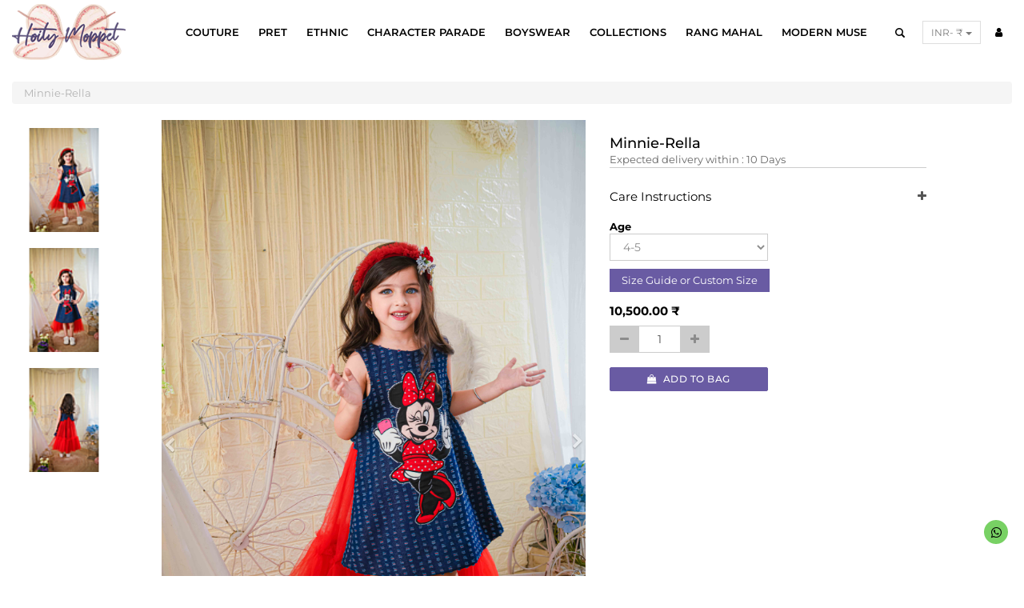

--- FILE ---
content_type: text/html; charset=utf-8
request_url: https://www.hoitymoppet.com/shop/product/hm-cp-9010-minnie-rella-261
body_size: 9864
content:

        
  <!DOCTYPE html>
        <html lang="en-US" data-website-id="1" data-oe-company-name="A's Closet">
            <head>
                <meta charset="utf-8"/>
                <meta http-equiv="X-UA-Compatible" content="IE=edge,chrome=1"/>
                <meta name="viewport" content="width=device-width, initial-scale=1, user-scalable=no"/>

                <title>Minnie-Rella | Hoity Moppet</title>
                <link type="image/x-icon" rel="shortcut icon" href="/web/image/website/1/favicon/"/>

                <script type="text/javascript">
                    var odoo = {
                        csrf_token: "d171fbfbce6abcbcc783116c3d52f0e850ad9f42o",
                    };
                </script>

                
            <meta name="generator" content="Odoo"/>

            
            
            
            
            

            <meta property="og:title" content="Minnie-Rella"/>
            <meta property="og:site_name" content="A's Closet"/>
            

            
            
                
                    <link rel="alternate" hreflang="en" href="http://www.hoitymoppet.com/shop/product/hm-cp-9010-minnie-rella-261"/>
                
            

            <script type="text/javascript">
                

                odoo.session_info = {
                    is_superuser: false,
                    is_system: false,
                    is_frontend: true,
                    translationURL: '/website/translations',
                    is_website_user: true,
                    user_id: 4
                };
            </script>

            <link type="text/css" rel="stylesheet" href="/web/content/48321-39fc18a/web.assets_common.0.css"/>
            <link type="text/css" rel="stylesheet" href="/web/content/48339-55a11d0/web.assets_frontend.0.css"/>
            <link type="text/css" rel="stylesheet" href="/web/content/48340-55a11d0/web.assets_frontend.1.css"/>
            
            
            

            <script src="https://www.googletagmanager.com/gtag/js?id=G-YZ91WQZLTP"></script>
            <script custom-element="amp-analytics" src="https://cdn.ampproject.org/v0/amp-analytics-0.1.js"></script>
            <script type="text/javascript" src="/web/content/48341-39fc18a/web.assets_common.js"></script>
            <script type="text/javascript" src="https://cdn.jsdelivr.net/npm/masonry-layout@4.2.2/dist/masonry.pkgd.min.js"></script>
            <script type="text/javascript" src="/web/content/48342-55a11d0/web.assets_frontend.js"></script>
            
            
            
        
                    <meta property="og:type" content="website"/>
                    <meta property="og:url" content="http://www.hoitymoppet.com/shop/product/hm-cp-9010-minnie-rella-261"/>
                    <meta property="og:image" content="http://www.hoitymoppet.com/web/image/product.template/261/image"/>
                    <meta property="og:description"/>
                    <meta name="twitter:card" content="summary_large_image"/>
                    <meta name="twitter:site" content="@A's Closet"/>
                    <meta name="twitter:title" content="Minnie-Rella"/>
                    <meta name="twitter:description"/>
                    <meta name="twitter:image" content="http://www.hoitymoppet.com/web/image/product.template/261/image"/>
                
            
        <link href="/simple_backend_theme/static/themes/simple/css/styles.min.css" type="text/css" rel="stylesheet"/>


        <link href="/simple_backend_theme/static/themes/simple/css/stellarnav.css" type="text/css" rel="stylesheet"/>
        
        <script src="https://d3js.org/d3.v4.min.js"></script>
        <script type="text/javascript" src="/simple_backend_theme/static/themes/simple/js/simple.js">
        </script>

        <script type="text/javascript" src="/simple_backend_theme/static/themes/simple/js/imagezoom.js">
        </script>

        <script type="text/javascript" src="/simple_backend_theme/static/themes/simple/js/multislider.js">
        </script>

        <script type="text/javascript" src="/simple_backend_theme/static/themes/simple/js/stellarnav.js">
        </script>



        <script type="text/javascript" src="/simple_backend_theme/static/themes/simple/js/bootstrap3.masonry.min.js">
        </script>

        <script type="text/javascript" src="/simple_backend_theme/static/themes/simple/js/script.js">
        </script>

      </head>
            <body>
                
    
        
            
        
        
            
            
                
            
        
        
    
    
    
            
        <div id="wrapwrap" class="">
      <header>
        <style>
                        body {
                            font-family: 'Montserrat', sans-serif;
                        }
                         @media only screen and (max-width: 768px) {
                             #navbar-top {
                                background-color: white !important;
                             }
                        }
                        }
                         @media (max-width: 600px) {
                         .navbar-toggle {
                            float: left !important;
                            margin-left:5px;
                        }
                         .oe_website_sale{
                            margin-top:4% !important;
                         }

                         .logo{
                            margin-left:25%;
                         }
                         #pricelist_btn{
                            font-size: 11px;
                         }
                         }

                        .form-control js_variant_change {
                            width: auto;
                        }
                         .oe_website_sale{
                            margin-top: 1%;
                         }
                        .navbar-fixed-top.scrolled {
                             background-color: rgba(255,255,255,1);
                             color:black;
                             transition: background-color 200ms linear;
                        }
                        .navbar-color-scroll.scrolled {
                             color:black;
                        }
                    </style>
        <div class="navbar navbar-default navbar-static-top">
          <div class="container-fluid navbar-fixed-top" id="navbar-top">
            <div class="navbar-header">
              <button type="button" class="navbar-toggle" id="navbar-click" data-toggle="collapse" data-target=".navbar-top-collapse">
                <span class="sr-only">Toggle navigation</span>
                <span class="icon-bar"></span>
                <span class="icon-bar"></span>
                <span class="icon-bar"></span>
              </button>
              <a href="/home" class="navbar-brand logo">
            <span alt="Logo of A's Closet" title="A's Closet"><img src="/web/image/res.company/1/logo?unique=04e7e3b" class="img img-responsive"/></span>
        </a>
    </div>
            <div class="">
              <div class="collapse navbar-collapse navbar-top-collapse">
                <ul class="nav navbar-nav navbar-right navbar-color-scroll" id="top_menu">
                  
        
            
    


        
            
    <li>
        <a href="/shop/category/COUTURE-1">
<span class="navbar-color-scroll">COUTURE</span>
</a>
    </li>


        
            
    
<li class="dropdown ">
<a class="dropdown-toggle" href="/shop/category/PRET-2">
<span class="navbar-color-scroll">PRET</span>
</a>
<ul class="dropdown-menu dropdown-menu-xyz" role="menu" style="width:fit-content !important">

                
    <li>
        <a href="/shop/category/PRET-GLITTERATI-6">
<span class="navbar-color-scroll">GLITTERATI</span>
</a>
    </li>


            
        </ul>
    </li>

        
            
    <li>
        <a href="/shop/category/ETHNIC-3">
<span class="navbar-color-scroll">ETHNIC</span>
</a>
    </li>


        
            
    
<li class="dropdown ">
<a class="dropdown-toggle" href="/shop/category/CHARACTER-PARADE-5">
<span class="navbar-color-scroll">CHARACTER PARADE</span>
</a>
<ul class="dropdown-menu dropdown-menu-xyz" role="menu" style="width:fit-content !important">

                
    <li>
        <a href="/shop/category/CHARACTER-PARADE-JUNGLE-SAFARI-9">
<span class="navbar-color-scroll">JUNGLE SAFARI</span>
</a>
    </li>


            
        </ul>
    </li>

        
            
    
<li class="dropdown ">
<a class="dropdown-toggle" href="/shop/category/BOYSWEAR-4">
<span class="navbar-color-scroll">BOYSWEAR</span>
</a>
<ul class="dropdown-menu dropdown-menu-xyz" role="menu" style="width:fit-content !important">

                
    <li>
        <a href="/shop/category/BOYSWEAR-Shirts-23">
<span class="navbar-color-scroll">Shirts</span>
</a>
    </li>


            
                
    


            
        </ul>
    </li>

        
            
    


        
            
    
<li class="dropdown ">
<a class="dropdown-toggle" href="/shop/category/COLLECTIONS-7">
<span class="navbar-color-scroll">COLLECTIONS</span>
</a>
<ul class="dropdown-menu dropdown-menu-xyz" role="menu" style="width:fit-content !important">

                
    <li>
        <a href="/shop/category/COLLECTIONS-Joie-De-Vivre-13">
<span class="navbar-color-scroll">Joie De Vivre</span>
</a>
    </li>


            
                
    <li>
        <a href="/shop/category/COLLECTIONS-Very-Me-Summer-15">
<span class="navbar-color-scroll">Very Me Summer</span>
</a>
    </li>


            
                
    <li>
        <a href="/shop/category/COLLECTIONS-Emily-In-Paris-16">
<span class="navbar-color-scroll">Emily In Paris</span>
</a>
    </li>


            
                
    <li>
        <a href="/shop/category/COLLECTIONS-Cherry-and-Sparkle-18">
<span class="navbar-color-scroll">Cherry and Sparkle</span>
</a>
    </li>


            
                
    <li>
        <a href="/shop/category/COLLECTIONS-Up-In-The-Air-22">
<span class="navbar-color-scroll">Up In The Air</span>
</a>
    </li>


            
                
    <li>
        <a href="/shop/category/COLLECTIONS-SS-23-8">
<span class="navbar-color-scroll">SS 23</span>
</a>
    </li>


            
                
    <li>
        <a href="/shop/category/COLLECTIONS-GULDASTA-11">
<span class="navbar-color-scroll">GULDASTA</span>
</a>
    </li>


            
                
    <li>
        <a href="/shop/category/COLLECTIONS-TWIRL-AND-TWINKLE-12">
<span class="navbar-color-scroll">TWIRL AND TWINKLE</span>
</a>
    </li>


            
                
    <li>
        <a href="/shop/category/COLLECTIONS-AMALFI-14">
<span class="navbar-color-scroll">AMALFI</span>
</a>
    </li>


            
        </ul>
    </li>

        
            
    


        
            
    


        
            
    
<li class="dropdown ">
<a class="dropdown-toggle" href="/shop/category/Rang-Mahal-24">
<span class="navbar-color-scroll">Rang Mahal</span>
</a>
<ul class="dropdown-menu dropdown-menu-xyz" role="menu" style="width:fit-content !important">

                
    <li>
        <a href="/shop/category/Rang-Mahal-Rang-Mahal-Boys-31">
<span class="navbar-color-scroll">Rang Mahal Boys</span>
</a>
    </li>


            
        </ul>
    </li>

        
            
    <li>
        <a href="/shop/category/Modern-Muse-33">
<span class="navbar-color-scroll">Modern Muse</span>
</a>
    </li>


        
        
        <li id="search-box" style="padding: 25px 10px !important;">
                <form id="search-form" action="/product_search" method="post">
<input type="text" class="search-click" name="name" id="search-input" style="height:29px;margin-top:1px;margin-right:-9px;border:none;background-color:transparent;" placeholder="Search..."/>
</form>
            </li>
<li style="margin: 68px 6px !important;">
                
        
<div style="float: right; margin-top: -42px;" class="dropdown btn-group">
            

<a href="#" class="dropdown-toggle btn btn-default disabled" id="pricelist_btn" data-toggle="dropdown">
INR- ₹
                    <span class="caret"></span>
                </a>
            
<ul class="dropdown-menu" role="menu">
                <li>
                    <a href="/shop/change_pricelist/1">
                        <span class="switcher_pricelist" data-pl_id="1">INR- ₹</span>
                    </a>
                </li><li>
                    <a href="/shop/change_pricelist/9">
                        <span class="switcher_pricelist" data-pl_id="9">USD 10- $</span>
                    </a>
                </li><li>
                    <a href="/shop/change_pricelist/8">
                        <span class="switcher_pricelist" data-pl_id="8">USD 9- $</span>
                    </a>
                </li><li>
                    <a href="/shop/change_pricelist/7">
                        <span class="switcher_pricelist" data-pl_id="7">USD 35- $</span>
                    </a>
                </li><li>
                    <a href="/shop/change_pricelist/6">
                        <span class="switcher_pricelist" data-pl_id="6">USD 248- $</span>
                    </a>
                </li><li>
                    <a href="/shop/change_pricelist/5">
                        <span class="switcher_pricelist" data-pl_id="5">GBP- £</span>
                    </a>
                </li><li>
                    <a href="/shop/change_pricelist/4">
                        <span class="switcher_pricelist" data-pl_id="4">EURO- €</span>
                    </a>
                </li><li>
                    <a href="/shop/change_pricelist/3">
                        <span class="switcher_pricelist" data-pl_id="3">AUD- $</span>
                    </a>
                </li><li>
                    <a href="/shop/change_pricelist/2">
                        <span class="switcher_pricelist" data-pl_id="2">USD 1- $</span>
                    </a>
                </li>
            </ul>
        </div>
    
            </li>

            <li id="my_cart" class="hidden">

            
                
                
                <a href="/shop/cart">
                <i class="fa fa-shopping-cart navbar-color-scroll"></i>
<sup class="my_cart_quantity label label-primary"></sup>
                </a>
            

            
</li>
            
                
                <li id="my_wish" style="display:none;">
                    <a href="/shop/wishlist">
<i class="fa fa-heart navbar-color-scroll"></i>
<sup class="my_wish_quantity o_animate_blink label label-primary">0</sup>
                    </a>
                </li>
            
        
        
                  
                
            <li class="divider"></li>
            <li>
                <a href="/web/login">
                    <b class="o_icon fa fa-user navbar-color-scroll"></b>
                </a>
            </li>
        </ul>
              </div>
            </div>
          </div>
        </div>
      </header>
      <main>
        
            
            <div itemscope="itemscope" itemtype="http://schema.org/Product" id="wrap" class="js_sale ecom-zoomable zoomodoo-hover">
<section id="product_detail" class="container-fluid mt8 oe_website_sale ">
    <div class="row" style="margin-top:4px;">
                        <div class="col-sm-12">

<ol class="breadcrumb">
                                
                                <li class="active">
                                    <span>Minnie-Rella</span>
                                </li>
                            </ol>
                        </div>
                        </div>

                    <div class="row" style="margin-bottom:20px;">
                        <style>
                            @media only screen and (min-width: 540px) {
                                 .custom_img_class_1 {
                                    </style>
                        <div class="col-sm-7">
                            
                            
                                
                                

<div id="o-carousel-product" class="carousel slide" data-ride="carousel" data-interval="0">
<div class="row">

<div class="col-sm-3" id="thumb-lapview">
                                            <ol class="carousel-indicators">
		
                                                    <div style="display:none;" class="product853">
                                                        
                                                    </div>
                                                
                                                    <div style="display:none;" class="product854">
                                                        
                                                    </div>
                                                
                                                    <div style="display:none;" class="product855">
                                                        
                                                    </div>
                                                
                                                    <div style="display:none;" class="product859">
                                                        
                                                    </div>
                                                
                                                    <div style="display:none;" class="product851">
                                                        
                                                    </div>
                                                
                                                    <div style="display:none;" class="product856">
                                                        
                                                    </div>
                                                
                                                    <div style="display:none;" class="product857">
                                                        
                                                    </div>
                                                
                                                    <div style="display:none;" class="product858">
                                                        
                                                    </div>
                                                
                                                    <div style="display:none;" class="product852">
                                                        
                                                    </div>
                                                
                                                    <div style="display:none;" class="product848">
                                                        
                                                    </div>
                                                
                                                    <div style="display:none;" class="product849">
                                                        
                                                    </div>
                                                
                                                    <div style="display:none;" class="product850">
                                                        
                                                    </div>
                                                
                                                    <div style="display:none;" class="product4865">
                                                        
                                                    </div>
                                                
                                                <div style="display:none;" class="temp_imgs1">
                                                 <li style="float:left;clear:left;" data-target="#o-carousel-product" data-slide-to="0" class="active">
                                                    <img class="img img-responsive js_variant_img_product_small" src="/website/image/product.product/853/full_quality_image/90x90" alt="Minnie-Rella"/>
                                                </li>
                                                </div>
                                                <div class="random_class">
                                                 
                                                         <div style="display:none;" class="product853">
                                                             
                                                         </div>
                                                 
                                                         <div style="display:none;" class="product854">
                                                             
                                                         </div>
                                                 
                                                         <div style="display:none;" class="product855">
                                                             
                                                         </div>
                                                 
                                                         <div style="display:none;" class="product859">
                                                             
                                                         </div>
                                                 
                                                         <div style="display:none;" class="product851">
                                                             
                                                         </div>
                                                 
                                                         <div style="display:none;" class="product856">
                                                             
                                                         </div>
                                                 
                                                         <div style="display:none;" class="product857">
                                                             
                                                         </div>
                                                 
                                                         <div style="display:none;" class="product858">
                                                             
                                                         </div>
                                                 
                                                         <div style="display:none;" class="product852">
                                                             
                                                         </div>
                                                 
                                                         <div style="display:none;" class="product848">
                                                             
                                                         </div>
                                                 
                                                         <div style="display:none;" class="product849">
                                                             
                                                         </div>
                                                 
                                                         <div style="display:none;" class="product850">
                                                             
                                                         </div>
                                                 
                                                         <div style="display:none;" class="product4865">
                                                             
                                                         </div>
                                                 

                                                </div>

                <div style="display:none;" class="temp_imgs">
                                                        <li style="float:left;clear:left;" data-target="#o-carousel-product" data-slide-to="1">
                                                            <img class="img img-responsive js_variant_img_product_small" src="/website/image/product.image/398/image/90x90" alt="Minnie-Rella"/>
                                                        </li>
                                                        </div>
                                                    
                <div style="display:none;" class="temp_imgs">
                                                        <li style="float:left;clear:left;" data-target="#o-carousel-product" data-slide-to="2">
                                                            <img class="img img-responsive js_variant_img_product_small" src="/website/image/product.image/399/image/90x90" alt="Minnie-Rella"/>
                                                        </li>
                                                        </div>
                                                    
                                            </ol>
                                        </div>
                                        <div class="col-sm-9">
                                            <div class="carousel-outer custom_img_class_1">
                                                    <div class="carousel-inner" id="show_images">
</div>

                                                    
                                                        <a class="carousel-control left" href="#o-carousel-product" role="button" data-slide="prev">
                                                            <span class="fa fa-chevron-left" aria-hidden="true"></span>
                                                            <span class="sr-only">Previous</span>
                                                        </a>
                                                        <a class="carousel-control right" href="#o-carousel-product" role="button" data-slide="next">
                                                            <span class="fa fa-chevron-right" aria-hidden="true"></span>
                                                            <span class="sr-only">Next</span>
                                                        </a>
                                                    
                                             </div>
                                            <ol style="display:none; " class="carousel-indicators thumb-mobileview">
                                                    
                <li style="height:20% !important;width:20% !important;" data-target="#o-carousel-product" data-slide-to="0" class="active">
                                                        <img class="img img-responsive" src="/website/image/product.template/261/full_quality_image/90x90" alt="Minnie-Rella"/>
                                                    </li>
                                                    
                                                        <li style="height:20% !important;width:20% !important;" data-target="#o-carousel-product" data-slide-to="1">
                                                            <img class="img img-responsive" src="/website/image/product.image/398/image/90x90" alt="Minnie-Rella"/>
                                                        </li>
                                                    
                                                        <li style="height:20% !important;width:20% !important;" data-target="#o-carousel-product" data-slide-to="2">
                                                            <img class="img img-responsive" src="/website/image/product.image/399/image/90x90" alt="Minnie-Rella"/>
                                                        </li>
                                                    
                                              </ol>
                                        </div>
                                    </div>
</div>
                            
                        </div>
                        <div class="col-sm-4 col-lg-4" id="product_details">
                            <h1 itemprop="name">Minnie-Rella</h1>
                            <span itemprop="url" style="display:none;">http://www.hoitymoppet.com/shop/product/hm-cp-9010-minnie-rella-261</span>


<div style="float:left; margin-top:-19px;">
                                Expected delivery within : <div style="display:inline-block;">10</div> Days
                            </div>


                            <div class="o_not_editable">
                                
            
            <p class="text-muted" id="product_attributes_simple">
                
                    
                
            </p>
        
                            </div>
                            

                          
                            <div class="o_not_editable">
                                <hr/>
                                <p>
                                  <h3 class="w-100 care_instruction_title" data-toggle="collapse" href="#collapseExample" aria-expanded="false" aria-controls="collapseExample">
                                     Care Instructions
                                      <i class="fa fa-plus plus__icon_car" style="float: right;color: #555; font-size: 14px !important;"></i>
                                      <i class="fa fa-minus minus__icon_car" style="float: right;color: #555; font-size: 14px !important;display: none;"></i>
                                  </h3>
                                </p>
<div class="collapse_car" id="collapseExample" style="display: none;">
<div class="card card-body">
                                        <div>Dry Clean</div>
                                        <div class="text-muted">Dry clean only</div>
                                    </div>
                                        <hr/>
                                
                                </div>
                            </div>
                                
<form action="/shop/cart/update" class="js_add_cart_variants" method="POST">
                                <input type="hidden" name="csrf_token" value="f9fd82684a7969805a3a83ffea7847f1d411083eo1768801525"/>
                                <div class="js_product">
                                    
                                        <input type="hidden" class="product_id" name="product_id" value="0"/>
                                        
      
      <ul class="list-unstyled js_add_cart_variants nav-stacked" data-attribute_value_ids="[[853, [6], 11500.0, 11500.0, {&quot;virtual_available&quot;: 0.0, &quot;product_type&quot;: &quot;product&quot;, &quot;inventory_availability&quot;: &quot;never&quot;, &quot;available_threshold&quot;: 5.0, &quot;custom_message&quot;: &quot;&quot;, &quot;product_template&quot;: 261, &quot;cart_qty&quot;: 0, &quot;uom_name&quot;: &quot;Units&quot;}], [854, [7], 11500.0, 11500.0, {&quot;virtual_available&quot;: 0.0, &quot;product_type&quot;: &quot;product&quot;, &quot;inventory_availability&quot;: &quot;never&quot;, &quot;available_threshold&quot;: 5.0, &quot;custom_message&quot;: &quot;&quot;, &quot;product_template&quot;: 261, &quot;cart_qty&quot;: 0, &quot;uom_name&quot;: &quot;Units&quot;}], [855, [8], 11500.0, 11500.0, {&quot;virtual_available&quot;: 0.0, &quot;product_type&quot;: &quot;product&quot;, &quot;inventory_availability&quot;: &quot;never&quot;, &quot;available_threshold&quot;: 5.0, &quot;custom_message&quot;: &quot;&quot;, &quot;product_template&quot;: 261, &quot;cart_qty&quot;: 0, &quot;uom_name&quot;: &quot;Units&quot;}], [859, [12], 12500.0, 12500.0, {&quot;virtual_available&quot;: 0.0, &quot;product_type&quot;: &quot;product&quot;, &quot;inventory_availability&quot;: &quot;never&quot;, &quot;available_threshold&quot;: 5.0, &quot;custom_message&quot;: &quot;&quot;, &quot;product_template&quot;: 261, &quot;cart_qty&quot;: 0, &quot;uom_name&quot;: &quot;Units&quot;}], [851, [4], 10500.0, 10500.0, {&quot;virtual_available&quot;: 0.0, &quot;product_type&quot;: &quot;product&quot;, &quot;inventory_availability&quot;: &quot;never&quot;, &quot;available_threshold&quot;: 5.0, &quot;custom_message&quot;: &quot;&quot;, &quot;product_template&quot;: 261, &quot;cart_qty&quot;: 0, &quot;uom_name&quot;: &quot;Units&quot;}], [856, [9], 11500.0, 11500.0, {&quot;virtual_available&quot;: 0.0, &quot;product_type&quot;: &quot;product&quot;, &quot;inventory_availability&quot;: &quot;never&quot;, &quot;available_threshold&quot;: 5.0, &quot;custom_message&quot;: &quot;&quot;, &quot;product_template&quot;: 261, &quot;cart_qty&quot;: 0, &quot;uom_name&quot;: &quot;Units&quot;}], [857, [10], 12500.0, 12500.0, {&quot;virtual_available&quot;: 0.0, &quot;product_type&quot;: &quot;product&quot;, &quot;inventory_availability&quot;: &quot;never&quot;, &quot;available_threshold&quot;: 5.0, &quot;custom_message&quot;: &quot;&quot;, &quot;product_template&quot;: 261, &quot;cart_qty&quot;: 0, &quot;uom_name&quot;: &quot;Units&quot;}], [858, [11], 12500.0, 12500.0, {&quot;virtual_available&quot;: 0.0, &quot;product_type&quot;: &quot;product&quot;, &quot;inventory_availability&quot;: &quot;never&quot;, &quot;available_threshold&quot;: 5.0, &quot;custom_message&quot;: &quot;&quot;, &quot;product_template&quot;: 261, &quot;cart_qty&quot;: 0, &quot;uom_name&quot;: &quot;Units&quot;}], [852, [5], 10500.0, 10500.0, {&quot;virtual_available&quot;: 0.0, &quot;product_type&quot;: &quot;product&quot;, &quot;inventory_availability&quot;: &quot;never&quot;, &quot;available_threshold&quot;: 5.0, &quot;custom_message&quot;: &quot;&quot;, &quot;product_template&quot;: 261, &quot;cart_qty&quot;: 0, &quot;uom_name&quot;: &quot;Units&quot;}], [848, [1], 10500.0, 10500.0, {&quot;virtual_available&quot;: 0.0, &quot;product_type&quot;: &quot;product&quot;, &quot;inventory_availability&quot;: &quot;never&quot;, &quot;available_threshold&quot;: 5.0, &quot;custom_message&quot;: &quot;&quot;, &quot;product_template&quot;: 261, &quot;cart_qty&quot;: 0, &quot;uom_name&quot;: &quot;Units&quot;}], [849, [2], 10500.0, 10500.0, {&quot;virtual_available&quot;: 0.0, &quot;product_type&quot;: &quot;product&quot;, &quot;inventory_availability&quot;: &quot;never&quot;, &quot;available_threshold&quot;: 5.0, &quot;custom_message&quot;: &quot;&quot;, &quot;product_template&quot;: 261, &quot;cart_qty&quot;: 0, &quot;uom_name&quot;: &quot;Units&quot;}], [850, [3], 10500.0, 10500.0, {&quot;virtual_available&quot;: 0.0, &quot;product_type&quot;: &quot;product&quot;, &quot;inventory_availability&quot;: &quot;never&quot;, &quot;available_threshold&quot;: 5.0, &quot;custom_message&quot;: &quot;&quot;, &quot;product_template&quot;: 261, &quot;cart_qty&quot;: 0, &quot;uom_name&quot;: &quot;Units&quot;}], [4865, [13], 12500.0, 12500.0, {&quot;virtual_available&quot;: 0.0, &quot;product_type&quot;: &quot;product&quot;, &quot;inventory_availability&quot;: &quot;never&quot;, &quot;available_threshold&quot;: 5.0, &quot;custom_message&quot;: &quot;&quot;, &quot;product_template&quot;: 261, &quot;cart_qty&quot;: 0, &quot;uom_name&quot;: &quot;Units&quot;}]]">
        
<li>

            <strong>Age</strong>

            
<select style="width:50% !important;" id="size" class="form-control js_variant_change" name="attribute-261-1">


                
                  
                

<option value="4">
                      <span>4-5</span>

                  </option>
                
<option value="1">
                      <span>1-2</span>

                  </option>
                
<option value="2">
                      <span>2-3</span>

                  </option>
                
<option value="3">
                      <span>3-4</span>

                  </option>
                
<option value="5">
                      <span>5-6</span>

                  </option>
                
<option value="6">
                      <span>6-7</span>

                  </option>
                
<option value="7">
                      <span>7-8</span>

                  </option>
                
<option value="8">
                      <span>8-9</span>

                  </option>
                
<option value="9">
                      <span>9-10</span>

                  </option>
                
<option value="10">
                      <span>10-11</span>

                  </option>
                
<option value="11">
                      <span>11-12</span>

                  </option>
                
<option value="12">
                      <span>12-13</span>

                  </option>
                
<option value="13">
                      <span>13-14</span>

                  </option>
                
                </select>

                <div>

                    <span>
                        
                            <a href="/web/login" class="btn btn-primary btn-lg o_default_snippet_text btn-custom" style="margin-top:10px; font-size: 13px !important; padding: 8px 20px; width: 200px;">Size Guide or Custom Size</a>
                        
                    </span>
</div>

                <div id="user_custom_sizes">
                </div>

                <div id="customsize" class="modal fade">
			        <div class="modal-dialog modal-lg">
				        <div class="modal-content">
                        <div class="modal-header" style="position:sticky;top:0;">
                            <h4 id="modal-label-3" class="modal-title">Size Guide or Custom Size</h4>
        				        <button aria-hidden="true" data-dismiss="modal" class="close" type="button" style="margin-top:-20px;">×</button>
        			        </div>
                            <div class="modal-body" id="pop_html" style="max-height:80vh;overflow:auto;">
        				        <div class="row">
                                    <div class="col-md-7">
                                        <ul class="nav nav-tabs product-tab d-lg-flex">
                                            <li class="nav-item customnav-btn">
                                                <a href="#Tab11" class="nav-link active show" data-toggle="tab" style="padding:10px 20px !important;">Size Guide</a>
                                            </li>
                                            <li class="nav-item">
                                                <a href="#Tab12" class="nav-link" data-toggle="tab" style="padding:10px 20px !important;">Measure Guide</a>
                                            </li>
                                        </ul>
                                        <div class="tab-content d-lg-flex">
                                            <div role="tabpanel" class="tab-pane fade customnav-btn active" id="Tab11">
                                                <br/>
                                                
                                            </div>
                                            <div role="tabpanel" class="tab-pane fade" id="Tab12">
                                                
                                            </div>
        					            </div>
                                    </div>
        					        <div class="col-md-5">
        					        	<p><b>Custom Guide</b></p>
        					        	<div class="row" style="margin-left: 0px; margin-right: 0px;">
        					        		<form class="row">
        					        			<div id="error_msg" style="font-size:11px; padding-left:10px;"></div>
        					        			<div class="form-group col-md-12" style="margin-bottom: 0px;">
        					        				<label>Custom Size Name</label>
        					        				<input type="text" class="form-control custom-control" name="user_custom_size_name" id="user_custom_size_name" placeholder="Enter Your Custom Size Name" required="required"/>
        					        				<span style="font-size:11px;"></span>
        					        			</div>
<div class="col-md-12" style="margin-bottom: 0px;">
                                                    <button type="button" class="btn btn-primary btn-sm" value="Centimeter" id="cm_btn" style="margin-top:10px;">Centimeter</button>
                                                    <button type="button" class="btn btn-primary btn-sm" style="margin-top:10px;" id="in_btn" value="Inches">Inches</button>
                                                    <button type="button" class="btn btn-primary btn-sm" style="margin-top:10px;" id="reset_btn" value="Reset">Reset</button>
                                                </div>
<div class="form-group col-md-12" id="custom-dynamic-box" style="height:350px; overflow:auto;">
        					        			</div>
        					        			<div class="form-footer col-md-12">
        					        				<button type="button" class="btn btn-primary btn-sm" value="Submit" id="user_custom_btn" style="margin-top:10px;">Save and close</button>
        					        				<button data-dismiss="modal" class="btn btn-sm close-wizard-btn" style="display: none; margin-top:10px;" value="Cancel">Close</button>
        					        			</div>
        					        		</form>
        					        	</div>
        					        </div>
        				        </div>
        			        </div>
        		        </div>
			        </div>
		        </div>

            

            

            

          </li>
        
      </ul>
    
                                    

      <div itemprop="offers" itemscope="itemscope" itemtype="http://schema.org/Offer" class="product_price mt16">
          <h4 class="oe_price_h4 css_editable_mode_hidden">
<span data-oe-type="monetary" data-oe-expression="product.website_public_price" class="text-danger oe_default_price" style="display: none;"><span class="oe_currency_value">10,500.00</span> ₹</span>
<b data-oe-type="monetary" data-oe-expression="product.website_price" class="oe_price" style="white-space: nowrap;"><span class="oe_currency_value">10,500.00</span> ₹</b>
<span itemprop="price" style="display:none;">10500.0</span>
              <span itemprop="priceCurrency" style="display:none;">INR</span>
   
                
                    
                
</h4>
          <h4 class="css_non_editable_mode_hidden decimal_precision" data-precision="2">
            <span><span class="oe_currency_value">9,491.53</span> ₹</span>
          </h4>
          <h4 class="hidden oe_not_available bg-warning">Product not available</h4>
      </div>
    

                            <style>
                                .FreeShippingBanner-sidebar-collapsed {
                                            right: 0
                                        }

                                .FreeShippingBanner-sidebar-expanded {
                                    right: 575px
                                }
                                .FreeShippingBanner-sidebar {
                                        position: fixed;
                                        bottom: 130px;
                                        width: 44px;
                                        height: 268px;
                                        background-color: #bb3d1f;
                                        z-index:6;
                                        color: #fff;
                                        letter-spacing: 1px;
                                        cursor: pointer
                                    }
                                .FreeShippingBanner-sidebar1 {
                                        position: fixed;
                                        z-index:6;
                                        width: 44px;
                                        height: 288px;
                                        bottom: 108px;
                                    }
                                .FreeShippingBanner-sidebar-content {
                                        -webkit-writing-mode: vertical-rl;
                                        -ms-writing-mode: tb-rl;
                                        writing-mode: vertical-rl;
                                        -webkit-transform: rotate(-180deg);
                                        transform: rotate(-180deg);
                                        width: 36px;
                                        padding: 4px;
                                        height: 200px;
                                        vertical-align: middle;
                                        text-align: center;
                                        font-size: 20px;
                                        font-weight: 700;
                                        -webkit-margin-after: 0;
                                        margin-block-end:0;-webkit-margin-before: 0;
                                        margin-block-start:0;color: #fcfcfc;
                                        display: inline-block;
                                        white-space: nowrap;
                                        overflow: hidden;
                                    }

                                    .FreeShippingBanner-arrow {
                                        width: 0;
                                        height: 0;
                                        margin: 24px 16px;
                                        border-top: 12px solid transparent;
                                        border-bottom: 12px solid transparent
                                    }

                                .FreeShippingBanner-arrow-expanded {
                                    border-left: 14px solid #fff
                                }

                                .FreeShippingBanner-arrow-collapsed {
                                    border-right: 14px solid #fff
                                }
                                .advertise_card{
                                    width: 452px;
                                    margin-left:-375px;
                                }
                                 @media (min-width:344px) and (max-width:360px){
                                       .advertise_card{
                                            width: 295px;
                                            margin-left:-327px;
                                        }
                                    .FreeShippingBanner-sidebar {
                                            height:197px;
                                            bottom:200px;
                                    }
                                .FreeShippingBanner-sidebar-content{
                                        font-size:15px;
                                        height:133px;
                                        }
                                      }
                                @media (min-width:360px) and (max-width:412px){
                                       .advertise_card{
                                            width: 295px;
                                            margin-left:-327px;
                                        }
                                    .FreeShippingBanner-sidebar {
                                            height:197px;
                                            bottom:200px;
                                    }
                                .FreeShippingBanner-sidebar-content{
                                        font-size:15px;
                                        height:133px;
                                        }
                                      }
                                 @media (min-width:413px) and (max-width:450px){
                                       .advertise_card{
                                            width: 295px;
                                            margin-left:-327px;
                                        }
                                    .FreeShippingBanner-sidebar {
                                            height:197px;
                                            bottom:200px;
                                    }
                                .FreeShippingBanner-sidebar-content{
                                        font-size:15px;
                                        height:133px;
                                        }
                                      }


                            </style>
                            <div style="float:right;z-index:-9">
                              <div class="collapse width FreeShippingBanner-sidebar1" id="collapseWidthExample">
                                <div class="card card-body advertise_card">
                                  
                                </div>
                              </div>
                            </div>
<p class="css_not_available_msg bg-danger" style="padding: 15px;">This combination does not exist.</p>
                                    
        <div class="css_quantity input-group oe_website_spinner" contenteditable="false">
            <a class="mb8 input-group-addon js_add_cart_json" href="#">
                <i class="fa fa-minus"></i>
            </a>
            <input type="text" class="form-control quantity" data-min="1" name="add_qty" value="1"/>
            <a class="mb8 input-group-addon float_left js_add_cart_json" href="#">
                <i class="fa fa-plus"></i>
            </a>
        </div>
      <a id="add_to_cart" class="btn btn-primary btn-sm mt8 js_check_product a-submit add_to_bag" href="#" title="Add to Cart" style="width:50%;">
                                        <span class="fa fa-shopping-bag" style="margin-right: 4px;"></span>
                                        Add to Bag
                                    </a>

        
      <div class="availability_messages"></div>
    
                                    </div>
                            </form>
                            </div>
                        <div class="col-sm-1"></div>
                    </div>
                </section>
                
            

            
        
                
            </div>
        
      </main>
      <div class="container-fluid" style="background:#000000;">
        <div class="container">
          <div class="row">
            <div class="col-md-3 col-lg-3 ftr-gen">
              <a href="/shipping-handling" class="ftr-gen-links">
                <b><span class="fa fa-truck"></span> Shipping and Handling</b>
              </a>
            </div>
            <div class="col-md-3 col-lg-3 ftr-gen">
              <a href="/privacy-policy" class="ftr-gen-links">
                <b><span class="fa fa-sticky-note"></span> Privacy Policy</b>
              </a>
            </div>
            <div class="col-md-3 col-lg-3 ftr-gen">
              <a href="/terms-conditions" class="ftr-gen-links">
                <b><span class="fa fa-exclamation-triangle"></span> Terms and Conditions</b>
              </a>
            </div>
            <div class="col-md-3 col-lg-3 ftr-gen">
              <a href="/faq" class="ftr-gen-links">
                <b data-original-title="" title=""><span class="fa fa-question-circle"></span>&nbsp;Return and Exchange</b>
              </a>
            </div>
          </div>
        </div>
      </div>
      <footer style="margin-top:30px;">
        <div id="footer" class="container hidden-print">
            <div class="row">
                <div class="col-md-4 col-lg-4" id="info">
                    <h4>
                        <a href="/contactus_updated" style="color:#000000;">Contact us</a>
                    </h4>
                    <ul class="list-unstyled">
                        <li><i class="fa fa-phone"></i> <span>919654902007</span></li>
                        <li><i class="fa fa-envelope"></i>  <span>hello@hoitymoppet.com</span></li>
                    </ul>
                
<a class="cy_whatsapp_web" target="_blank" href="https://api.whatsapp.com/send?phone=919654902007">
                <i class="fa fa-whatsapp cy-icon"></i>
            </a>
        </div>
                <div class="col-md-4 col-lg-4 text-center">
                    <h2>
                        
                        
                        
                        
                    </h2>
                </div>
                <div class="col-md-4 col-lg-4 text-right">
                    <h4>
                        <a href="/aboutus" style="color:#000000;">About us</a>
                    </h4>
                </div>
            </div>
        </div>
    <a class="gotoupbtn" href="#"><i class="fa fa-chevron-up"></i> </a>
<div class="container mt16 mb8">
                <div class="pull-right">
                	</div>
                <div class="pull-left text-muted">
                	Copyright &copy; 2020 Hoitymoppet.
                	</div>
            </div>
        </footer>
    </div>
        
    
  
<amp-analytics type="gtag" data-credentials="include">
                    <script id="facebook_analytics" type="application/json">
                    { "vars": { "gtag_id": "AW-11151533113", "config": { "AW-11151533113": { "groups": "default" } } },
                        "triggers": { } }
                    </script>
                </amp-analytics>
                <script>

                    !function(f,b,e,v,n,t,s)
                    {if(f.fbq)return;n=f.fbq=function(){n.callMethod?
                    n.callMethod.apply(n,arguments):n.queue.push(arguments)};
                    if(!f._fbq)f._fbq=n;n.push=n;n.loaded=!0;n.version='2.0';
                    n.queue=[];t=b.createElement(e);t.async=!0;
                    t.src=v;s=b.getElementsByTagName(e)[0];
                    s.parentNode.insertBefore(t,s)}(window, document,'script',
                    'https://connect.facebook.net/en_US/fbevents.js');
                    fbq('init', '25876988525220515');
                    fbq('track', 'PageView');

                </script>

                <noscript><img height="1" width="1" style="display:none" src="https://www.facebook.com/tr?id=25876988525220515&amp;ev=PageView&amp;noscript=1"/></noscript>
</body>
        </html>
    

    

--- FILE ---
content_type: application/javascript
request_url: https://www.hoitymoppet.com/simple_backend_theme/static/themes/simple/js/script.js
body_size: 307
content:
$(function() {
    var $masonry = $('.masonry').masonry();

    $('.js-ajax').on('click', function() {
        var data = $('.masonry').html();

        // $masonry.push($(data).find('.itembox'));
        $(data).find('.itembox').each(function() {
            $masonry.push($(this));
        });
    });
});

--- FILE ---
content_type: application/javascript
request_url: https://www.hoitymoppet.com/web/content/48342-55a11d0/web.assets_frontend.js
body_size: 250026
content:

/* /web/static/src/js/services/session.js defined in bundle 'web.assets_frontend' */
odoo.define('web.session',function(require){"use strict";var Session=require('web.Session');var modules=odoo._modules;var session=new Session(undefined,undefined,{modules:modules,use_cors:false});session.is_bound=session.session_bind();return session;});;

/* /web_editor/static/src/js/content/body_manager.js defined in bundle 'web.assets_frontend' */
odoo.define('web_editor.BodyManager',function(require){'use strict';var mixins=require('web.mixins');var session=require('web.session');var rootWidget=require('web_editor.root_widget');var BodyManager=rootWidget.RootWidget.extend(mixins.ServiceProvider,{init:function(){mixins.ServiceProvider.init.call(this);this._super.apply(this,arguments);},willStart:function(){return $.when(this._super.apply(this,arguments),session.is_bound);},});return BodyManager;});;

/* /web_editor/static/src/js/root_widget.js defined in bundle 'web.assets_frontend' */
odoo.define('web_editor.root_widget',function(require){'use strict';var Class=require('web.Class');var dom=require('web.dom');var mixins=require('web.mixins');var Widget=require('web.Widget');var RootWidget=Widget.extend({custom_events:_.extend({},Widget.prototype.custom_events||{},{registry_update:'_onRegistryUpdate',}),init:function(){this._super.apply(this,arguments);this._widgets=[];this._listenToUpdates=false;this._getRegistry().setParent(this);},start:function(){var defs=[this._super.apply(this,arguments)];defs.push(this._attachComponents());this._listenToUpdates=true;return $.when.apply($,defs);},_attachComponent:function(childInfo,$from){var self=this;var $elements=dom.cssFind($from||this.$el,childInfo.selector);var defs=_.map($elements,function(element){var w=new childInfo.Widget(self);self._widgets.push(w);return w.attachTo(element);});return $.when.apply($,defs);},_attachComponents:function($from){var self=this;var childInfos=this._getRegistry().get();var defs=_.map(childInfos,function(childInfo){return self._attachComponent(childInfo,$from);});return $.when.apply($,defs);},_getRegistry:function(){},_onRegistryUpdate:function(ev){ev.stopPropagation();if(this._listenToUpdates){this._attachComponent(ev.data);}},});var RootWidgetRegistry=Class.extend(mixins.EventDispatcherMixin,{init:function(){mixins.EventDispatcherMixin.init.call(this);this._registry=[];},add:function(Widget,selector){var registryInfo={Widget:Widget,selector:selector,};this._registry.push(registryInfo);this.trigger_up('registry_update',registryInfo);},get:function(){return this._registry;},});return{RootWidget:RootWidget,RootWidgetRegistry:RootWidgetRegistry,};});;

/* /auth_signup/static/src/js/signup.js defined in bundle 'web.assets_frontend' */
odoo.define('auth_signup.signup',function(require){'use strict';var base=require('web_editor.base');base.ready().then(function(){if($('.oe_signup_form').length>0){$('.oe_signup_form').on('submit',function(){$('.o_signup_btn').attr('disabled','disabled');$('.o_signup_btn').prepend('<i class="fa fa-refresh fa-spin"/> ');});}
$('#country').change(function(e){var selectedCountryCode=$('option:selected',this).attr('code');var phone=selectedCountryCode
var phone_data=document.getElementById('phone_code')
phone_data.value="+"+phone;});});});;

/* /portal/static/src/js/portal.js defined in bundle 'web.assets_frontend' */
odoo.define('portal.portal',function(require){'use strict';require('web.dom_ready');var ajax=require('web.ajax');var PaymentForm=require('payment.payment_form');var core=require('web.core');var _t=core._t;function changing_paypal_2_name(){let payment_icon_name=$('.payment_icon_name')
for(let i=0;i<payment_icon_name.length;i++){if(payment_icon_name[i].innerText=='Paypal 2'){payment_icon_name[i].innerText="Paypal"}}}
changing_paypal_2_name()
if(!$('.o_portal').length){return $.Deferred().reject("DOM doesn't contain '.o_portal'");}
if($('.o_portal_details').length){var state_options=$("select[name='state_id']:enabled option:not(:first)");$('.o_portal_details').on('change',"select[name='country_id']",function(){var select=$("select[name='state_id']");state_options.detach();var displayed_state=state_options.filter("[data-country_id="+($(this).val()||0)+"]");var nb=displayed_state.appendTo(select).show().size();select.parent().toggle(nb>=1);});$('.o_portal_details').find("select[name='country_id']").change();}
if($('.o_portal_search_panel').length){$('.o_portal_search_panel .search-submit').click(function(){var search=$.deparam(window.location.search.substring(1));search.search_in=$(".o_portal_search_panel li.active a").attr("href").replace("#","");search.search=$(".o_portal_search_panel input[name='search']").val();window.location.search=$.param(search);});$('.o_portal_search_panel .dropdown-menu').find('a').click(function(e){e.preventDefault();$(this).parents('.dropdown-menu').find('li').removeClass('active');$(this).parent('li').addClass('active');var label=$(this).clone();label.find('span.nolabel').remove();$(".o_portal_search_panel span#search_label").text(label.text());});$('.o_portal_search_panel .dropdown-menu').find('li.active a').trigger('click');$(".o_portal_search_panel input[name='search']").on('keyup',function(e){if(e.keyCode===13){$('.o_portal_search_panel .search-submit').trigger('click');}});}
$(document).ready(function(){$('#show_cart_modal').on('click',function(e){e.preventDefault();console.log("Portal side ...")
show_shop_cart_popup();});});$(document).ready(function(){$('#show_cart_modal2').on('click',function(e){e.preventDefault();show_shop_cart_popup();});});var show_shop_cart_popup=function(){ajax.jsonRpc("/shop/cart_modal",'call',{}).done(function(result){$('#exampleModalScrollable').modal('hide');$('#exampleModalScrollable').remove();$('#modal_shop_cart_left').modal('hide');if($('#modal_shop_cart_left')){$('.modal-backdrop').remove();}
$('#modal_shop_cart_left').remove();var $cart_modal2=$(result);$('body').append($cart_modal2);$cart_modal2.modal('show');$cart_modal2.on('click','.js_add_cart_json',left_change_cart_quantity)
$cart_modal2.on('change','.quantity_change-1',left_update_cart_quantity)
$cart_modal2.on('click','.js_delete_product1',left_remove_product)}).fail(function(error){console.error("Error fetching modal content:",error);});};function left_change_cart_quantity(ev){ev.preventDefault();var $link=$(ev.currentTarget);var $input=$link.parent().find("input");var product_id=+$input.closest('*:has(input[name="product_id"])').find('input[name="product_id"]').val();var min=parseFloat($input.data("min")||0);var max=parseFloat($input.data("max")||Infinity);var quantity=($link.has(".fa-minus").length?-1:1)+parseFloat($input.val()||0,10);var new_qty=quantity>min?(quantity<max?quantity:max):min;$('input[name="'+$input.attr("name")+'"]').add($input).filter(function(){var $prod=$(this).closest('*:has(input[name="product_id"])');return!$prod.length||+$prod.find('input[name="product_id"]').val()===product_id;}).val(new_qty).change();return false;}
function left_update_cart_quantity(){var $input=$(this);if($input.data('update_change')||$('body').hasClass('editor_enable')){return;}
var value=parseInt($input.val()||0,10);if(isNaN(value)){value=1;}
var $dom=$(this).closest('tr');var $dom_optional=$dom.nextUntil(':not(.optional_product.info)');var line_id=parseInt($input.data('so-line-id'),10);var product_ids=[parseInt($input.data('so-product-id'),10)];setTimeout(function(){$dom_optional.each(function(){$(this).find('.js_quantity1').text(value);product_ids.push($(this).find('span[data-product-id]').data('product-id'));});$input.data('update_change',true);ajax.jsonRpc("/shop/cart/update_json",'call',{'line_id':line_id,'product_id':parseInt($input.data('so-product-id'),10),'set_qty':value,'from_popup':'True'}).then(function(data){create_cart_left_view(data);if(data.order_line==undefined||data.order_line.length==0){location.reload();}});},500);}
function left_remove_product(e){e.preventDefault();$(this).closest('tr').find('.js_quantity1').val(0).trigger('change');};function create_cart_left_view(result){let table_body1=document.getElementById('table_body1')
let popup_total=document.getElementById('popup_total')
if(table_body1){table_body1.innerHTML=''
popup_total.innerHTML=''}
if(result.quantity==0){let remove_head=document.getElementById('remove_head')
if(remove_head){remove_head.innerHTML=''}}
if(result.order_line){for(let i=0;i<result.order_line.length;i++){let order_line=`<tr id="${i}_table_row"><td align="center"class='td-img1'><span><img class="img img-responsive img-rounded1"src="${result.order_line[i].product_img}"/></span></td><td class='td-product_name'><div><a href='#'><strong style="font-size:13px;">${result.order_line[i].product_name}</strong></a></div><a href='#'class='js_delete_product1 hidden-xs no-decoration'><small><i class='fa fa-trash-o'></i>Remove</small></a></td>${result.order_line[i].product_name!='Gift Coupon'?`<td class="text-center td-qty"><div class="css_quantity input-group oe_website_spinner"><a class="mb8 input-group-addon js_add_cart_json"><i class="fa fa-minus"></i></a><input type="text"class="js_quantity1 quantity_change-1 form-control quantity"data-so-line-id="${result.order_line[i].id}"data-so-product-id="${result.order_line[i].product_id}"value="${result.order_line[i].product_uom_qty}"style="text-align:center;padding:0;"/><a class="mb8 input-group-addon float_left js_add_cart_json"><i class="fa fa-plus"></i></a></div></td>`:`<td class="text-center td-qty"><input type="hidden"class="js_quantity1 quantity_change-1 form-control quantity"data-so-line-id="${result.order_line[i].id}"data-so-product-id="${result.order_line[i].product_id}"value="${result.order_line[i].product_uom_qty}"style="text-align:center;padding:0;"/></td>`}<td class="text-center td-price_discount"><span class="text-right"style="font-size:13px;"><div>${result.order_line[i].discount}</div></span></td><td class="text-center td-price"name="price">${result.order_line[i].website_public_price?`<del class="text-danger mr8"style="white-space: nowrap; font-size:13px;">${parseFloat(result.order_line[i].website_public_price).toFixed(2)}</del>`:''}<span style="white-space: nowrap;font-size:13px;">${parseFloat(result.order_line[i].price).toFixed(2)}</span><span style="font-size:13px;margin-left:5px;">${result.currency_id}</span></td></tr>`;if(table_body1){table_body1.innerHTML+=order_line;}}}
let cart_total_amt=`${result.delivery?`<div class="row"id="order_delivery_3"><span class="col-xs-8 text-right text-muted">Delivery:</span><span class="col-xs-4 text-right-not-xs text-left-xs text-muted"><span style="white-space: nowrap;"class="amount_subtotal2">${parseFloat(result.delivery).toFixed(2)}</span><span style="font-size:13px;margin-left:5px;">${result.currency_id}</span></span></div>`:''}
${result.subtotal?`<div class="row"id="order_total_untaxed"><span class="col-xs-8 text-right text-muted">Subtotal:</span><span class="col-xs-4 text-right-not-xs text-left-xs text-muted"><span style="white-space: nowrap;"class="amount_subtotal">${parseFloat(result.subtotal).toFixed(2)}</span><span style="font-size:13px;margin-left:5px;">${result.currency_id}</span></span></div>`:''}
${result.taxes&&result.taxes>=0?`<div class="row"id="order_total_taxes"><span class="col-xs-8 text-right text-muted">Taxes:</span><span class="col-xs-4 text-right-not-xs text-left-xs text-muted"><span class="amount_tax"style="white-space: nowrap;">${parseFloat(result.taxes).toFixed(2)}</span><span style="font-size:13px;margin-left:5px;">${result.currency_id}</span></span></div>`:''}
${result.total!=undefined?`<hr class="mt8 mb0 horizontal_row"style="width:44%;margin-right:10px;"/><div class="row"id="order_total"><span class="col-xs-8 text-right h4 mt0">Total:</span><span class="col-xs-4 text-right-not-xs text-left-xs h4 mt0"style="white-space: nowrap;"><span class="total_amt"style="white-space: nowrap;">${parseFloat(result.total).toFixed(2)}</span><span style="font-size:13px;margin-left:5px;">${result.currency_id}</span></span></div>`:''}`;if(popup_total){console.log("POPUP TOTAL",popup_total);popup_total.innerHTML=cart_total_amt;}}
$(document).ready(function(){$(document).on('click','#shop_billing_addre',function(e){e.preventDefault();show_billing_address_popup();});});var show_billing_address_popup=function(){console.log('printing this',this)
ajax.jsonRpc("/shop/billing_address",'call',{}).done(function(result){if(result.Error){displayError(result)
return;}
$('#modal_shop_cart_left').modal('hide');$('#modal_shop_cart_left').remove();$('#exampleModalScrollable').modal('hide');if($('#exampleModalScrollable')){$('.modal-backdrop').remove();}
$('#exampleModalScrollable').remove();var $address_modal=$(result);$('body').append($address_modal);$address_modal.modal('show');let ad=document.getElementById('billing_card');if(ad.innerHTML.trim()==''){show_bill_address_form()}
let billing_zip_check=$('#billing_zip').val()
let billing_name_check=$('#billing_name').val()
if(billing_name_check!=""&&billing_zip_check==''){show_bill_address_form()}
$address_modal.on('click','#available_coup',show_available_coup)
$address_modal.on('click','.input_radio',applyCoupon2)
$address_modal.on('click','#save_address_btn',save_address)
$address_modal.on('click','#save_bill_address_btn',save_bill_address)
$address_modal.on('click','.add_addr',show_address_form)
$address_modal.on('click','.bill_add_addr',show_bill_address_form)
$address_modal.on('click','.remove_addr',hide_address_form)
$address_modal.on('click','.bill_remove_addr',hide_bill_address_form)
$address_modal.on('click','.submit_coupon',apply_user_coupon)
$address_modal.on('click','.js_add_cart_json',change_cart_quantity)
$address_modal.on('change','.quantity_change',update_cart_quantity)
$address_modal.on('click','.js_delete_product2',remove_product)
$address_modal.on('click','.address_card',select_partner_address)
$address_modal.on('click','.bill_address_card',select_partner_bill_address)
$address_modal.on('click','#shop_continue',shop_continue)
$address_modal.on('click','#hide_button',function(ev){ev.preventDefault();$('.modal-backdrop').remove()
$('#exampleModalScrollable').remove()})
$address_modal.on('click','#o_payment_form_pay_2',function(ev){ev.preventDefault();document.getElementById('modal_body_address').classList.add('hidden');document.getElementById('payment_loader').classList.remove('hidden');ajax.jsonRpc("/shop/check_valid_coupon",'call',{}).then(function(result){if(result.Error){displayError(result)}else{var $elem=$('#payment_form1');var form=new PaymentForm(null,$elem.data());form.attachTo($elem).then(function(){form.payEvent(ev);})}})})}).fail(function(error){console.error("Error fetching modal content:",error);});};function show_available_coup(){ajax.jsonRpc("/shop/users_coupon",'call',{}).then(function(result){document.getElementById('users_coupon').innerHTML=''
if(result.length>0){for(let i=0;i<result.length;i++){let coupon=`<div><input class="input_radio"type="radio"name="coupn"value='${result[i][1]}'/><span style="padding-top:2px; padding-left:5px">${result[i][1]}</span><span style="padding-top:2px; padding-left:5px">(${result[i][2]})</span></div>`;document.getElementById('users_coupon').innerHTML+=coupon;}}
else{document.getElementById('users_coupon').innerHTML='No Coupon Available'}})}
function applyCoupon2(){var get_selected_coupon=$('input[name="coupn"]:checked').val();let apply_to_input=$('#promo_voucher2').val(get_selected_coupon);}
function save_address(){var name=$('#shipping_name').val()
if(!name){alert('Name is required!');return;}
var email=$('#shipping_email').val()
if(!email){alert('Email is required!');return;}
var mobile=$('#shipping_mobile2').val()
if(!mobile){alert('Mobile is required!');return;}
console.log("MOBILE-->",mobile);var street=$('#shipping_street').val()
if(!street){alert('Street is required!');return;}
var street2=$('#shipping_street2').val()
var city=$('#shipping_city').val()
if(!city){alert('City is required!');return;}
var zip=$('#shipping_zip').val()
if(!zip){alert('Zip is required!');return;}
var state_id=$('#shipping_state').val()
if(!state_id){alert('State is required!');return;}
var country_id=$('#shipping_country').val()
var submitted='True'
let address_values={name:name,email:email,mobile:mobile,street:street,street2:street2,city:city,zip:zip,state_id:state_id,country_id:country_id,submitted:submitted,}
ajax.jsonRpc("/shop/save_address",'call',address_values).then(function(result){if(result.Success){show_shipping_address_list(result)
if(result.order_values){create_cart_view(result.order_values)}
if(result.billing_address){show_billing_address_list(result.billing_address)}}else if(result.Error){displayError(result)}})}
function save_bill_address(){var name=$('#billing_name').val()
if(!name){alert('Name is required!');return;}
var email=$('#billing_email').val()
if(!email){alert('Email is required!');return;}
var mobile=$('#billing_mobile2').val()
if(!mobile){alert('Mobile is required!');return;}
console.log("MOBILE-->",mobile);var street=$('#billing_street').val()
if(!street){alert('Street is required!');return;}
var street2=$('#billing_street2').val()
var city=$('#billing_city').val()
if(!city){alert('City is required!');return;}
var zip=$('#billing_zip').val()
if(!zip){alert('Zip is required!');return;}
var state_id=$('#billing_state').val()
if(!state_id){alert('State is required!');return;}
var country_id=$('#billing_country').val()
var same_addr=document.getElementById("same_address");if(same_addr){var same_address=same_addr.checked}
var submitted='True'
var partner_id=$('#billing_partner_id').val()
let address_values={name:name,email:email,mobile:mobile,street:street,street2:street2,city:city,zip:zip,state_id:state_id,country_id:country_id,submitted:submitted,same_address:same_address,from_bill:'True'}
let ad=document.getElementById('billing_card');if(partner_id||ad.innerHTML.trim()==''){if(partner_id){address_values['partner_id']=partner_id}
ajax.jsonRpc("/shop/save_address",'call',address_values).then(function(result){console.log('biillinggg',result)
if(result.Success){let same_address_check=document.getElementById('same_address_check');same_address_check.classList.remove('hidden')
show_shipping_address_list(result)
if(result.order_values){create_cart_view(result.order_values)}
if(result.billing_address){show_billing_address_list(result.billing_address)}}else if(result.Error){displayError(result)}})}
else{ajax.jsonRpc("/shop/save_bill_address",'call',address_values).then(function(result){if(result.Success){show_billing_address_list(result)
if(result.shipping_details.added_data==true){show_shipping_address_list(result.shipping_details)
if(result.shipping_details.order_values){create_cart_view(result.shipping_details.order_values)}}}else if(result.Error){displayError(result)}})}}
function show_address_form(){$(".collapse_address").css('display','block');$('.add_addr').css('display','none');$('.remove_addr').css('display','block');$('#shop_continue').css({'pointer-events':'none','opacity':0.5});$('#o_payment_form_pay_2').css({'pointer-events':'none','opacity':0.5});$('#confirm_orders').css({'pointer-events':'none','opacity':0.5});}
function show_bill_address_form(){document.getElementById('same_address').checked=true;$(".collapse_bill_address").css('display','block');$('.bill_add_addr').css('display','none');$('.bill_remove_addr').css('display','block');$('#shop_continue').css({'pointer-events':'none','opacity':0.5});$('#o_payment_form_pay_2').css({'pointer-events':'none','opacity':0.5});$('#confirm_orders').css({'pointer-events':'none','opacity':0.5});}
function hide_address_form(){$(".collapse_address").css('display','none');$('.remove_addr').css('display','none');$('.add_addr').css('display','block');$('#shop_continue').css({'pointer-events':'auto','opacity':1});$('#o_payment_form_pay_2').css({'pointer-events':'auto','opacity':1});$('#confirm_orders').css({'pointer-events':'auto','opacity':1});}
function hide_bill_address_form(){$(".collapse_bill_address").css('display','none');$('.bill_remove_addr').css('display','none');$('.bill_add_addr').css('display','block');$('#shop_continue').css({'pointer-events':'auto','opacity':1});$('#o_payment_form_pay_2').css({'pointer-events':'auto','opacity':1});$('#confirm_orders').css({'pointer-events':'auto','opacity':1});}
function apply_user_coupon(){var promo_voucher=$('#promo_voucher2').val()
if(promo_voucher==''){return}
ajax.jsonRpc("/shop/user_gift_coupon",'call',{promo_voucher:promo_voucher}).then(function(result){if(result.Error){displayError(result)}else{create_cart_view(result)
if(result.payment_data){createPaymentView(result.payment_data)}
$('#promo_voucher2').val('')
document.getElementById('users_coupon').innerHTML=''
$("#coupon_alert").show();}})}
function change_cart_quantity(ev){ev.preventDefault();var $link=$(ev.currentTarget);var $input=$link.parent().find("input");var product_id=+$input.closest('*:has(input[name="product_id"])').find('input[name="product_id"]').val();var min=parseFloat($input.data("min")||0);var max=parseFloat($input.data("max")||Infinity);var quantity=($link.has(".fa-minus").length?-1:1)+parseFloat($input.val()||0,10);var new_qty=quantity>min?(quantity<max?quantity:max):min;$('input[name="'+$input.attr("name")+'"]').add($input).filter(function(){var $prod=$(this).closest('*:has(input[name="product_id"])');return!$prod.length||+$prod.find('input[name="product_id"]').val()===product_id;}).val(new_qty).change();return false;}
function update_cart_quantity(){var $input=$(this);if($input.data('update_change')||$('body').hasClass('editor_enable')){return;}
var value=parseInt($input.val()||0,10);if(isNaN(value)){value=1;}
var $dom=$(this).closest('tr');var $dom_optional=$dom.nextUntil(':not(.optional_product.info)');var line_id=parseInt($input.data('so-line-id'),10);var product_ids=[parseInt($input.data('so-product-id'),10)];setTimeout(function(){$dom_optional.each(function(){$(this).find('.js_quantity2').text(value);product_ids.push($(this).find('span[data-product-id]').data('product-id'));});$input.data('update_change',true);ajax.jsonRpc("/shop/cart/update_json",'call',{'line_id':line_id,'product_id':parseInt($input.data('so-product-id'),10),'set_qty':value,'from_popup':'True'}).then(function(data){create_cart_view(data);if(data.payment_data){createPaymentView(data.payment_data)}
if(data.order_line==undefined||data.order_line.length==0){location.reload();}});},500);}
function remove_product(e){e.preventDefault();$(this).closest('tr').find('.js_quantity2').val(0).trigger('change');};function select_partner_address(ev){let card_data=document.getElementsByClassName('remove_tag');for(let i=0;i<card_data.length;i++){card_data[i].innerHTML='';}
var partner_id=$(ev.currentTarget).data('partnerId');ajax.jsonRpc("/shop/select_address",'call',{partner_id:partner_id}).then(function(data){let address_check=`<i class="fa fa-check"aria-hidden="true"style="background-color:black;width:21px;height:17px;color:white;border-top-left-radius:10px;margin-left:-10px;padding-top:2px;"></i>`;document.getElementById(`address_check_${partner_id}`).innerHTML=address_check;if(data.order_values){create_cart_view(data.order_values)}});}
function select_partner_bill_address(ev){let card_data=document.getElementsByClassName('remove_bill_tag');for(let i=0;i<card_data.length;i++){card_data[i].innerHTML='';}
console.log("CURRENT TARGET",ev.currentTarget);var partner_id=$(ev.currentTarget).data('partnerId');ajax.jsonRpc("/shop/select_bill_address",'call',{partner_id:partner_id}).then(function(data){let bill_address_check=`<i class="fa fa-check"aria-hidden="true"style="background-color:black;width:21px;height:17px;color:white;border-top-left-radius:10px;margin-left:-10px;padding-top:2px;"></i>`;document.getElementById(`address_bill_check_${partner_id}`).innerHTML=bill_address_check;});}
function shop_continue(){ajax.jsonRpc("/shop/continue",'call',{}).then(function(data){let coupon_div=document.getElementById('popup_coupon_div');coupon_div.style.display='none';let address_div=document.getElementById('popup_address_div');address_div.style.display='none';let bill_address_div=document.getElementById('popup_bill_address');bill_address_div.style.display='none';let hr1=document.getElementById('hr1');hr1.setAttribute('style','display: none !important;');let hr2=document.getElementById('hr2');hr2.setAttribute('style','display: none !important;');let payment_data=document.getElementById('user_payment');let paynow=document.getElementById('o_payment_form_pay_2');let head=document.getElementById('heading');if(data.form_acquirers==undefined){paynow.style.display='none';head.style.display='none';}
if(data.form_acquirers){for(let i=0;i<data.form_acquirers.length;i++){let shop_payment=`<div class="panel-body"><label><input class="input_radio"type="radio"name="acquirer"data-acquirer-id="${data.form_acquirers[i].id}"data-form-payment="True"data-provider="${data.form_acquirers[i].provider}"name="pm_id"value='form_${data.form_acquirers[i].id}'/><span style="padding-top:2px; padding-left:5px"class="payment_icon_name">${data.form_acquirers[i].name}</span></label></div>`;document.getElementById('user_payment').innerHTML+=shop_payment;}
document.getElementById('confirm_orders').style.display='none';}
document.getElementById('shop_payment_body').style.display='block';document.getElementById('shop_continue').style.display='none';});}
function createPaymentView(data){let payment_data=document.getElementById('user_payment');document.getElementById('user_payment').innerHTML=''
let paynow=document.getElementById('o_payment_form_pay_2');let head=document.getElementById('heading');if(data.form_acquirers==undefined){paynow.classList.add("hidden")
head.classList.add("hidden")
document.getElementById('confirm_orders').classList.remove("hidden");}else{paynow.classList.remove("hidden")
head.classList.remove("hidden")
document.getElementById('confirm_orders').classList.add("hidden");}
if(data.form_acquirers){for(let i=0;i<data.form_acquirers.length;i++){let shop_payment=`<div class="panel-body"><label><input class="input_radio"type="radio"name="acquirer"data-acquirer-id="${data.form_acquirers[i].id}"data-form-payment="True"data-provider="${data.form_acquirers[i].provider}"name="pm_id"value='form_${data.form_acquirers[i].id}'/><span style="padding-top:2px; padding-left:5px"class="payment_icon_name">${data.form_acquirers[i].name}</span></label></div>`;document.getElementById('user_payment').innerHTML+=shop_payment;}}}
function displayError(result){new Dialog(this,{size:'medium',title:_t(result.ErrorType)||_t('Error'),$content:$('<div>',{text:_t(result.Error),}),}).open();}});$(function(){$(document).scroll(function(){var $nav=$(".navbar-fixed-top");$nav.toggleClass('scrolled',$(this).scrollTop()>0);var $nav=$(".navbar-color-scroll");$nav.toggleClass('scrolled',$(this).scrollTop()>0);});});window.onload=function(){var button_active=document.getElementById("navbar-click")
var fixed_top=$("#navbar-top")
var collapedin=document.getElementById("navbar-collapsed-o")
document.getElementById("navbar-click").onclick=function(){myFunction()};function myFunction(){let close=document.getElementById('close_x');let icon_bar1=document.getElementById('icon-bar1');let icon_bar2=document.getElementById('icon-bar2');let icon_bar3=document.getElementById('icon-bar3');if(fixed_top.hasClass('fixed_top_color_change')){icon_bar1.classList.remove('hidden')
icon_bar2.classList.remove('hidden')
icon_bar3.classList.remove('hidden')
close.classList.add('hidden')
fixed_top.removeClass("fixed_top_color_change")}else{icon_bar1.classList.add('hidden')
icon_bar2.classList.add('hidden')
icon_bar3.classList.add('hidden')
close.classList.remove('hidden')
fixed_top.addClass("fixed_top_color_change");}}}
$(function(){$(document).scroll(function(){var $nav=$(".navbar-fixed-top");var $btn=$(".gotoupbtn");console.log('hello this is the new function for gotobtn',$(this).scrollTop(),$nav.height(),$(this).scrollTop()>$nav.height())
if($(this).scrollTop()>$nav.height()){$btn.css({display:'block'});console.log("w function for gotobtn",$(this).scrollTop(),$nav.height(),$(this).scrollTop()>$nav.height())}else{$btn.css({display:'none'});}});});;

/* /portal/static/src/js/portal_tour.js defined in bundle 'web.assets_frontend' */
odoo.define('portal.tour',function(require){'use strict';var tour=require("web_tour.tour");tour.register('portal_load_homepage',{test:true,url:'/my',},[{content:"Check portal is loaded",trigger:'a[href*="/my/account"]:contains("Change"):first',},{content:"Load my account details",trigger:'body:contains("Your Details")',}]);});;

/* /portal/static/src/js/portal_chatter.js defined in bundle 'web.assets_frontend' */
odoo.define('portal.chatter',function(require){'use strict';var base=require('web_editor.base');var ajax=require('web.ajax');var core=require('web.core');var Widget=require('web.Widget');var rpc=require('web.rpc');var time=require('web.time');var qweb=core.qweb;var _t=core._t;var PortalChatter=Widget.extend({template:'portal.chatter',events:{"click .o_portal_chatter_pager_btn":'_onClickPager'},init:function(parent,options){this._super.apply(this,arguments);this.options=_.defaults(options||{},{'allow_composer':true,'display_composer':false,'csrf_token':odoo.csrf_token,'message_count':0,'pager_step':10,'pager_scope':5,'pager_start':1,'is_user_public':true,'is_user_publisher':false,'domain':[],});this.set('messages',[]);this.set('message_count',this.options['message_count']);this.set('pager',{});this.set('domain',this.options['domain']);this._current_page=this.options['pager_start'];},willStart:function(){var self=this;return $.when(rpc.query({route:'/mail/chatter_init',params:this._messageFetchPrepareParams()}),this._loadTemplates()).then(function(result){self.on("change:messages",self,self._renderMessages);self.on("change:message_count",self,function(){self._renderMessageCount();self.set('pager',self._pager(self._current_page));});self.on("change:pager",self,self._renderPager);self.on("change:domain",self,self._onChangeDomain);self.options=_.extend(self.options,result['options']||{});self.set('message_count',self.options['message_count']);self.set('messages',self.preprocessMessages(result['messages']));return result;});},messageFetch:function(domain){var self=this;return rpc.query({route:'/mail/chatter_fetch',params:self._messageFetchPrepareParams()}).then(function(result){self.set('messages',self.preprocessMessages(result['messages']));self.set('message_count',result['message_count']);});},preprocessMessages:function(messages){_.each(messages,function(m){m['author_avatar_url']=_.str.sprintf('/web/image/%s/%s/author_avatar/50x50','mail.message',m.id);m['published_date_str']=_.str.sprintf(_t('Published on %s'),moment(time.str_to_datetime(m.date)).format('MMMM Do YYYY, h:mm:ss a'));});return messages;},_changeCurrentPage:function(page,domain){this._current_page=page;var d=domain?domain:_.clone(this.get('domain'));this.set('domain',d);},_loadTemplates:function(){return ajax.loadXML('/portal/static/src/xml/portal_chatter.xml',qweb);},_messageFetchPrepareParams:function(){var self=this;var data={'res_model':this.options['res_model'],'res_id':this.options['res_id'],'limit':this.options['pager_step'],'offset':(this._current_page-1)*this.options['pager_step'],'allow_composer':this.options['allow_composer'],};if(self.options['token']){data['token']=self.options['token'];}
if(this.get('domain')){data['domain']=this.get('domain');}
return data;},_pager:function(page){var page=page||1;var total=this.get('message_count');var scope=this.options['pager_scope'];var step=this.options['pager_step'];var page_count=Math.ceil(parseFloat(total)/step);var page=Math.max(1,Math.min(parseInt(page),page_count));scope-=1;var pmin=Math.max(page-parseInt(Math.floor(scope/2)),1);var pmax=Math.min(pmin+scope,page_count);if(pmax-scope>0){pmin=pmax-scope;}else{pmin=1;}
var pages=[];_.each(_.range(pmin,pmax+1),function(index){pages.push(index);});return{"page_count":page_count,"offset":(page-1)*step,"page":page,"page_start":pmin,"page_previous":Math.max(pmin,page-1),"page_next":Math.min(pmax,page+1),"page_end":pmax,"pages":pages};},_renderMessages:function(){this.$('.o_portal_chatter_messages').html(qweb.render("portal.chatter_messages",{widget:this}));},_renderMessageCount:function(){this.$('.o_message_counter').replaceWith(qweb.render("portal.chatter_message_count",{widget:this}));},_renderPager:function(){this.$('.o_portal_chatter_pager').replaceWith(qweb.render("portal.pager",{widget:this}));},_onChangeDomain:function(){var self=this;this.messageFetch().then(function(){var p=self._current_page;self.set('pager',self._pager(p));});},_onClickPager:function(ev){ev.preventDefault();var page=$(ev.currentTarget).data('page');this._changeCurrentPage(page);},});base.ready().then(function(){$('.o_portal_chatter').each(function(index){var $elem=$(this);var mail_thread=new PortalChatter(null,$elem.data());mail_thread.appendTo($elem);});});return{PortalChatter:PortalChatter,};});;

/* /portal/static/src/js/portal_signature.js defined in bundle 'web.assets_frontend' */
odoo.define('portal.signature_form',function(require){"use strict";require('web_editor.ready');var ajax=require('web.ajax');var base=require('web_editor.base');var core=require('web.core');var Widget=require("web.Widget");var rpc=require("web.rpc");var qweb=core.qweb;var SignatureForm=Widget.extend({template:'portal.portal_signature',events:{'click #o_portal_sign_clear':'clearSign','click .o_portal_sign_submit':'submitSign','init #o_portal_sign_accept':'initSign',},init:function(parent,options){this._super.apply(this,arguments);this.options=_.extend(options||{},{csrf_token:odoo.csrf_token,});},willStart:function(){return this._loadTemplates();},start:function(){this.initSign();},initSign:function(){this.$("#o_portal_signature").empty().jSignature({'decor-color':'#D1D0CE','color':'#000','background-color':'#fff','height':'142px',});this.empty_sign=this.$("#o_portal_signature").jSignature('getData','image');},clearSign:function(){this.$("#o_portal_signature").jSignature('reset');},submitSign:function(ev){ev.preventDefault();var self=this;var $confirm_btn=self.$el.find('button[type="submit"]');var partner_name=self.$("#o_portal_sign_name").val();var signature=self.$("#o_portal_signature").jSignature('getData','image');var is_empty=signature?this.empty_sign[1]===signature[1]:true;this.$('#o_portal_sign_name').parent().toggleClass('has-error',!partner_name);this.$('#o_portal_sign_draw').toggleClass('panel-danger',is_empty).toggleClass('panel-default',!is_empty);if(is_empty||!partner_name){return false;}
$confirm_btn.prepend('<i class="fa fa-spinner fa-spin"></i> ');$confirm_btn.attr('disabled',true);return rpc.query({route:this.options.callUrl,params:{'res_id':this.options.resId,'access_token':this.options.accessToken,'partner_name':partner_name,'signature':signature?signature[1]:false,},}).then(function(data){self.$('.fa-spinner').remove();self.$('#o_portal_sign_accept').prepend('<div>PROUT'+data+'</div>');if(data.error){$confirm_btn.attr('disabled',false);}
else if(data.success){$confirm_btn.remove();var $success=qweb.render("portal.portal_signature_success",{widget:data});self.$('#o_portal_sign_draw').parent().replaceWith($success);}});},_loadTemplates:function(){return ajax.loadXML('/portal/static/src/xml/portal_signature.xml',qweb);},});base.ready().then(function(){$('.o_portal_signature_form').each(function(){var $elem=$(this);var form=new SignatureForm(null,$elem.data());form.appendTo($elem);});});return{SignatureForm:SignatureForm,};});;

/* /payment/static/lib/jquery.payment/jquery.payment.js defined in bundle 'web.assets_frontend' */
(function(){var $,cardFromNumber,cardFromType,cards,defaultFormat,formatBackCardNumber,formatBackExpiry,formatCardNumber,formatExpiry,formatForwardExpiry,formatForwardSlash,hasTextSelected,luhnCheck,reFormatCardNumber,restrictCVC,restrictCardNumber,restrictExpiry,restrictNumeric,setCardType,__slice=[].slice,__indexOf=[].indexOf||function(item){for(var i=0,l=this.length;i<l;i++){if(i in this&&this[i]===item)return i;}return-1;},_this=this;$=jQuery;$.payment={};$.payment.fn={};$.fn.payment=function(){var args,method;method=arguments[0],args=2<=arguments.length?__slice.call(arguments,1):[];return $.payment.fn[method].apply(this,args);};defaultFormat=/(\d{1,4})/g;cards=[{type:'maestro',pattern:/^(5018|5020|5038|6304|6759|676[1-3])/,format:defaultFormat,length:[12,13,14,15,16,17,18,19],cvcLength:[3],luhn:true},{type:'dinersclub',pattern:/^(36|38|30[0-5])/,format:defaultFormat,length:[14],cvcLength:[3],luhn:true},{type:'laser',pattern:/^(6706|6771|6709)/,format:defaultFormat,length:[16,17,18,19],cvcLength:[3],luhn:true},{type:'jcb',pattern:/^35/,format:defaultFormat,length:[16],cvcLength:[3],luhn:true},{type:'unionpay',pattern:/^62/,format:defaultFormat,length:[16,17,18,19],cvcLength:[3],luhn:false},{type:'discover',pattern:/^(6011|65|64[4-9]|622)/,format:defaultFormat,length:[16],cvcLength:[3],luhn:true},{type:'mastercard',pattern:/^(5[1-5]|2[2-7])/,format:defaultFormat,length:[16],cvcLength:[3],luhn:true},{type:'amex',pattern:/^3[47]/,format:/(\d{1,4})(\d{1,6})?(\d{1,5})?/,length:[15],cvcLength:[3,4],luhn:true},{type:'visa',pattern:/^4/,format:defaultFormat,length:[13,14,15,16],cvcLength:[3],luhn:true}];cardFromNumber=function(num){var card,_i,_len;num=(num+'').replace(/\D/g,'');for(_i=0,_len=cards.length;_i<_len;_i++){card=cards[_i];if(card.pattern.test(num)){return card;}}};cardFromType=function(type){var card,_i,_len;for(_i=0,_len=cards.length;_i<_len;_i++){card=cards[_i];if(card.type===type){return card;}}};luhnCheck=function(num){var digit,digits,odd,sum,_i,_len;odd=true;sum=0;digits=(num+'').split('').reverse();for(_i=0,_len=digits.length;_i<_len;_i++){digit=digits[_i];digit=parseInt(digit,10);if((odd=!odd)){digit*=2;}
if(digit>9){digit-=9;}
sum+=digit;}
return sum%10===0;};hasTextSelected=function($target){var _ref;if(($target.prop('selectionStart')!=null)&&$target.prop('selectionStart')!==$target.prop('selectionEnd')){return true;}
if(typeof document!=="undefined"&&document!==null?(_ref=document.selection)!=null?typeof _ref.createRange==="function"?_ref.createRange().text:void 0:void 0:void 0){return true;}
return false;};reFormatCardNumber=function(e){var _this=this;return setTimeout(function(){var $target,value;$target=$(e.currentTarget);value=$target.val();value=$.payment.formatCardNumber(value);return $target.val(value);});};formatCardNumber=function(e){var $target,card,digit,length,re,upperLength,value;digit=String.fromCharCode(e.which);if(!/^\d+$/.test(digit)){return;}
$target=$(e.currentTarget);value=$target.val();card=cardFromNumber(value+digit);length=(value.replace(/\D/g,'')+digit).length;upperLength=16;if(card){upperLength=card.length[card.length.length-1];}
if(length>=upperLength){return;}
if(($target.prop('selectionStart')!=null)&&$target.prop('selectionStart')!==value.length){return;}
if(card&&card.type==='amex'){re=/^(\d{4}|\d{4}\s\d{6})$/;}else{re=/(?:^|\s)(\d{4})$/;}
if(re.test(value)){e.preventDefault();return $target.val(value+' '+digit);}else if(re.test(value+digit)){e.preventDefault();return $target.val(value+digit+' ');}};formatBackCardNumber=function(e){var $target,value;$target=$(e.currentTarget);value=$target.val();if(e.meta){return;}
if(e.which!==8){return;}
if(($target.prop('selectionStart')!=null)&&$target.prop('selectionStart')!==value.length){return;}
if(/\d\s$/.test(value)){e.preventDefault();return $target.val(value.replace(/\d\s$/,''));}else if(/\s\d?$/.test(value)){e.preventDefault();return $target.val(value.replace(/\s\d?$/,''));}};formatExpiry=function(e){var $target,digit,val;digit=String.fromCharCode(e.which);if(!/^\d+$/.test(digit)){return;}
$target=$(e.currentTarget);val=$target.val()+digit;if(/^\d$/.test(val)&&(val!=='0'&&val!=='1')){e.preventDefault();return $target.val("0"+val+" / ");}else if(/^\d\d$/.test(val)){e.preventDefault();return $target.val(""+val+" / ");}};formatForwardExpiry=function(e){var $target,digit,val;digit=String.fromCharCode(e.which);if(!/^\d+$/.test(digit)){return;}
$target=$(e.currentTarget);val=$target.val();if(/^\d\d$/.test(val)){return $target.val(""+val+" / ");}};formatForwardSlash=function(e){var $target,slash,val;slash=String.fromCharCode(e.which);if(slash!=='/'){return;}
$target=$(e.currentTarget);val=$target.val();if(/^\d$/.test(val)&&val!=='0'){return $target.val("0"+val+" / ");}};formatBackExpiry=function(e){var $target,value;if(e.meta){return;}
$target=$(e.currentTarget);value=$target.val();if(e.which!==8){return;}
if(($target.prop('selectionStart')!=null)&&$target.prop('selectionStart')!==value.length){return;}
if(/\d(\s|\/)+$/.test(value)){e.preventDefault();return $target.val(value.replace(/\d(\s|\/)*$/,''));}else if(/\s\/\s?\d?$/.test(value)){e.preventDefault();return $target.val(value.replace(/\s\/\s?\d?$/,''));}};restrictNumeric=function(e){var input;if(e.metaKey||e.ctrlKey){return true;}
if(e.which===32){return false;}
if(e.which===0){return true;}
if(e.which<33){return true;}
input=String.fromCharCode(e.which);return!!/[\d\s]/.test(input);};restrictCardNumber=function(e){var $target,card,digit,value;$target=$(e.currentTarget);digit=String.fromCharCode(e.which);if(!/^\d+$/.test(digit)){return;}
if(hasTextSelected($target)){return;}
value=($target.val()+digit).replace(/\D/g,'');card=cardFromNumber(value);if(card){return value.length<=card.length[card.length.length-1];}else{return value.length<=16;}};restrictExpiry=function(e){var $target,digit,value;$target=$(e.currentTarget);digit=String.fromCharCode(e.which);if(!/^\d+$/.test(digit)){return;}
if(hasTextSelected($target)){return;}
value=$target.val()+digit;value=value.replace(/\D/g,'');if(value.length>6){return false;}};restrictCVC=function(e){var $target,digit,val;$target=$(e.currentTarget);digit=String.fromCharCode(e.which);if(!/^\d+$/.test(digit)){return;}
val=$target.val()+digit;return val.length<=4;};setCardType=function(e){var $target,allTypes,card,cardType,val;$target=$(e.currentTarget);val=$target.val();cardType=$.payment.cardType(val)||'unknown';if(!$target.hasClass(cardType)){allTypes=(function(){var _i,_len,_results;_results=[];for(_i=0,_len=cards.length;_i<_len;_i++){card=cards[_i];_results.push(card.type);}
return _results;})();$target.removeClass('unknown');$target.removeClass(allTypes.join(' '));$target.addClass(cardType);$target.toggleClass('identified',cardType!=='unknown');return $target.trigger('payment.cardType',cardType);}};$.payment.fn.formatCardCVC=function(){this.payment('restrictNumeric');this.on('keypress',restrictCVC);return this;};$.payment.fn.formatCardExpiry=function(){this.payment('restrictNumeric');this.on('keypress',restrictExpiry);this.on('keypress',formatExpiry);this.on('keypress',formatForwardSlash);this.on('keypress',formatForwardExpiry);this.on('keydown',formatBackExpiry);return this;};$.payment.fn.formatCardNumber=function(){this.payment('restrictNumeric');this.on('keypress',restrictCardNumber);this.on('keypress',formatCardNumber);this.on('keydown',formatBackCardNumber);this.on('keyup',setCardType);this.on('paste',reFormatCardNumber);return this;};$.payment.fn.restrictNumeric=function(){this.on('keypress',restrictNumeric);return this;};$.payment.fn.cardExpiryVal=function(){return $.payment.cardExpiryVal($(this).val());};$.payment.cardExpiryVal=function(value){var month,prefix,year,_ref;value=value.replace(/\s/g,'');_ref=value.split('/',2),month=_ref[0],year=_ref[1];if((year!=null?year.length:void 0)===2&&/^\d+$/.test(year)){prefix=(new Date).getFullYear();prefix=prefix.toString().slice(0,2);year=prefix+year;}
month=parseInt(month,10);year=parseInt(year,10);return{month:month,year:year};};$.payment.validateCardNumber=function(num){var card,_ref;num=(num+'').replace(/\s+|-/g,'');if(!/^\d+$/.test(num)){return false;}
card=cardFromNumber(num);if(!card){return false;}
return(_ref=num.length,__indexOf.call(card.length,_ref)>=0)&&(card.luhn===false||luhnCheck(num));};$.payment.validateCardExpiry=function(month,year){var currentTime,expiry,prefix,_ref;if(typeof month==='object'&&'month'in month){_ref=month,month=_ref.month,year=_ref.year;}
if(!(month&&year)){return false;}
month=$.trim(month);year=$.trim(year);if(!/^\d+$/.test(month)){return false;}
if(!/^\d+$/.test(year)){return false;}
if(!(parseInt(month,10)<=12)){return false;}
if(year.length===2){prefix=(new Date).getFullYear();prefix=prefix.toString().slice(0,2);year=prefix+year;}
expiry=new Date(year,month);currentTime=new Date;expiry.setMonth(expiry.getMonth()-1);expiry.setMonth(expiry.getMonth()+1,1);return expiry>currentTime;};$.payment.validateCardCVC=function(cvc,type){var _ref,_ref1;cvc=$.trim(cvc);if(!/^\d+$/.test(cvc)){return false;}
if(type){return _ref=cvc.length,__indexOf.call((_ref1=cardFromType(type))!=null?_ref1.cvcLength:void 0,_ref)>=0;}else{return cvc.length>=3&&cvc.length<=4;}};$.payment.cardType=function(num){var _ref;if(!num){return null;}
return((_ref=cardFromNumber(num))!=null?_ref.type:void 0)||null;};$.payment.formatCardNumber=function(num){var card,groups,upperLength,_ref;card=cardFromNumber(num);if(!card){return num;}
upperLength=card.length[card.length.length-1];num=num.replace(/\D/g,'');num=num.slice(0,+upperLength+1||9e9);if(card.format.global){return(_ref=num.match(card.format))!=null?_ref.join(' '):void 0;}else{groups=card.format.exec(num);if(groups!=null){groups.shift();}
return groups!=null?groups.join(' '):void 0;}};}).call(this);;

/* /payment/static/src/js/payment_portal.js defined in bundle 'web.assets_frontend' */
$(document).ready(function(){$('input#cc_number').payment('formatCardNumber');$('input#cc_cvc').payment('formatCardCVC');$('input#cc_expiry').payment('formatCardExpiry')
$('input#cc_number').on('focusout',function(e){var valid_value=$.payment.validateCardNumber(this.value);var card_type=$.payment.cardType(this.value);if(card_type){$(this).parent('.form-group').children('.card_placeholder').removeClass().addClass('card_placeholder '+card_type);$(this).parent('.form-group').children('input[name="cc_brand"]').val(card_type)}
else{$(this).parent('.form-group').children('.card_placeholder').removeClass().addClass('card_placeholder');}
if(valid_value){$(this).parent('.form-group').addClass('has-success');$(this).parent('.form-group').removeClass('has-error');$(this).siblings('.o_invalid_field').remove();}
else{$(this).parent('.form-group').addClass('has-error');$(this).parent('.form-group').removeClass('has-success');}});$('input#cc_cvc').on('focusout',function(e){var cc_nbr=$(this).parents('.oe_cc').find('#cc_number').val();var card_type=$.payment.cardType(cc_nbr);var valid_value=$.payment.validateCardCVC(this.value,card_type);if(valid_value){$(this).parent('.form-group').addClass('has-success');$(this).parent('.form-group').removeClass('has-error');$(this).siblings('.o_invalid_field').remove();}
else{$(this).parent('.form-group').addClass('has-error');$(this).parent('.form-group').removeClass('has-success');}});$('input#cc_expiry').on('focusout',function(e){var expiry_value=$.payment.cardExpiryVal(this.value);var month=expiry_value.month||'';var year=expiry_value.year||'';var valid_value=$.payment.validateCardExpiry(month,year);if(valid_value){$(this).parent('.form-group').addClass('has-success');$(this).parent('.form-group').removeClass('has-error');$(this).siblings('.o_invalid_field').remove();}
else{$(this).parent('.form-group').addClass('has-error');$(this).parent('.form-group').removeClass('has-success');}});$('select[name="pm_acquirer_id"]').on('change',function(){var acquirer_id=$(this).val();$('.acquirer').addClass('hidden');$('.acquirer[data-acquirer-id="'+acquirer_id+'"]').removeClass('hidden');});});;

/* /payment/static/src/js/payment_transaction_portal.js defined in bundle 'web.assets_frontend' */
;

/* /payment/static/src/js/payment_form.js defined in bundle 'web.assets_frontend' */
odoo.define('payment.payment_form',function(require){"use strict";var ajax=require('web.ajax');var core=require('web.core');var Dialog=require("web.Dialog");var Widget=require("web.Widget");var rpc=require("web.rpc");var _t=core._t;var PaymentForm=Widget.extend({events:{'click #o_payment_form_pay':'payEvent','click #o_payment_form_add_pm':'addPmEvent','click button[name="delete_pm"]':'deletePmEvent','click input[type="radio"]':'radioClickEvent','click .o_payment_form_pay_icon_more':'onClickMorePaymentIcon',},init:function(parent,options){this._super.apply(this,arguments);this.options=_.extend(options||{},{});},start:function(){this.updateNewPaymentDisplayStatus();$('[data-toggle="tooltip"]').tooltip();},disableButton:function(button){$(button).attr('disabled',true);$(button).children('.fa-lock').removeClass('fa-lock');$(button).prepend('<span class="o_loader"><i class="fa fa-refresh fa-spin"></i>&nbsp;</span>');},enableButton:function(button){$(button).attr('disabled',false);$(button).children('.fa').addClass('fa-lock');$(button).find('span.o_loader').remove();},payEvent:function(ev){ev.preventDefault();if(document.getElementById('all_content')){document.getElementById('all_content').classList.add('hidden');}
if(document.getElementById('confirm_ord')){document.getElementById('confirm_ord').classList.remove('hidden');}
if(document.getElementById('confirm_hr')){document.getElementById('confirm_hr').classList.remove('hidden');}
if(document.getElementById('payment_loaders')){document.getElementById('payment_loaders').classList.remove('hidden');}
if(document.getElementById('content')){document.getElementById('content').classList.add('hidden');}
if(document.getElementById('shop_cart')){document.getElementById('shop_cart').classList.remove('hidden');}
if(document.getElementById('cart_hr')){document.getElementById('cart_hr').classList.remove('hidden');}
if(document.getElementById('payment_loading')){document.getElementById('payment_loading').classList.remove('hidden');}
var form=this.el;var checked_radio=this.$('input[type="radio"]:checked');var self=this;var button=ev.target;if(checked_radio.length===1){checked_radio=checked_radio[0];var acquirer_id=this.getAcquirerIdFromRadio(checked_radio);var acquirer_form=false;if(this.isNewPaymentRadio(checked_radio)){acquirer_form=this.$('#o_payment_add_token_acq_'+acquirer_id);}else{acquirer_form=this.$('#o_payment_form_acq_'+acquirer_id);}
var inputs_form=$('input',acquirer_form);var ds=$('input[name="data_set"]',acquirer_form)[0];if(this.isNewPaymentRadio(checked_radio)){if(this.options.partnerId===undefined){console.warn('payment_form: unset partner_id when adding new token; things could go wrong');}
var form_data=this.getFormData(inputs_form);var wrong_input=false;inputs_form.toArray().forEach(function(element){if($(element).attr('type')=='hidden'){return true;}
$(element).closest('div.form-group').removeClass('has-error');$(element).siblings(".o_invalid_field").remove();$(element).trigger("focusout");if(element.dataset.isRequired&&element.value.length===0){$(element).closest('div.form-group').addClass('has-error');$(element).closest('div.form-group').append('<div style="color: red" class="o_invalid_field">'+_.str.escapeHTML("The value is invalid.")+'</div>');wrong_input=true;}
else if($(element).closest('div.form-group').hasClass('has-error')){wrong_input=true;$(element).closest('div.form-group').append('<div style="color: red" class="o_invalid_field">'+_.str.escapeHTML("The value is invalid.")+'</div>');}});if(wrong_input){return;}
this.disableButton(button);var verify_validity=this.$el.find('input[name="verify_validity"]');if(verify_validity.length>0){form_data.verify_validity=verify_validity[0].value==="1";}
ajax.jsonRpc(ds.dataset.createRoute,'call',form_data).then(function(data){if(data.result){if(data['3d_secure']!==false){$("body").html(data['3d_secure']);}
else{checked_radio.value=data.id;form.submit();return;}}
else{if(data.error){self.displayError('',data.error);}else{self.displayError(_t('Server Error'),_t('e.g. Your credit card details are wrong. Please verify.'));}}
self.enableButton(button);}).fail(function(message,data){self.enableButton(button);self.displayError(_t('Server Error'),_t("We are not able to add your payment method at the moment.")+
message.data.message);});}
else if(this.isFormPaymentRadio(checked_radio)){var $tx_url=this.$el.find('input[name="prepare_tx_url"]');if($tx_url.length===1){var form_save_token=acquirer_form.find('input[name="o_payment_form_save_token"]').prop('checked');ajax.jsonRpc($tx_url[0].value,'call',{'acquirer_id':parseInt(acquirer_id),'save_token':form_save_token,'access_token':self.options.accessToken,'success_url':self.options.successUrl,'error_url':self.options.errorUrl,'callback_method':self.options.callbackMethod,}).then(function(result){if(result){var newForm=document.createElement('form');newForm.setAttribute("method","post");newForm.setAttribute("provider",checked_radio.dataset.provider);newForm.hidden=true;newForm.innerHTML=result;var action_url=$(newForm).find('input[name="data_set"]').data('actionUrl');newForm.setAttribute("action",action_url);$(document.getElementsByTagName('body')[0]).append(newForm);$(newForm).find('input[data-remove-me]').remove();if(action_url){newForm.submit();}}
else{self.displayError(_t('Server Error'),_t("We are not able to redirect you to the payment form."));}}).fail(function(message,data){self.displayError(_t('Server Error'),_t("We are not able to redirect you to the payment form. ")+
message.data.message);});}
else{this.displayError(_t("Cannot set-up the payment"),_t("We're unable to process your payment."));}}
else{this.disableButton(button);form.submit();}}
else{this.displayError(_t('No payment method selected'),_t('Please select a payment method.'));}},addPmEvent:function(ev){ev.stopPropagation();ev.preventDefault();var checked_radio=this.$('input[type="radio"]:checked');var self=this;var button=ev.target;if(checked_radio.length===1&&this.isNewPaymentRadio(checked_radio[0])){checked_radio=checked_radio[0];var acquirer_id=this.getAcquirerIdFromRadio(checked_radio);var acquirer_form=this.$('#o_payment_add_token_acq_'+acquirer_id);var inputs_form=$('input',acquirer_form);var form_data=this.getFormData(inputs_form);var ds=$('input[name="data_set"]',acquirer_form)[0];var wrong_input=false;inputs_form.toArray().forEach(function(element){if($(element).attr('type')=='hidden'){return true;}
$(element).closest('div.form-group').removeClass('has-error');$(element).siblings(".o_invalid_field").remove();$(element).trigger("focusout");if(element.dataset.isRequired&&element.value.length===0){$(element).closest('div.form-group').addClass('has-error');var message='<div style="color: red" class="o_invalid_field">'+_.str.escapeHTML("The value is invalid.")+'</div>';$(element).closest('div.form-group').append(message);wrong_input=true;}
else if($(element).closest('div.form-group').hasClass('has-error')){wrong_input=true;var message='<div style="color: red" class="o_invalid_field">'+_.str.escapeHTML("The value is invalid.")+'</div>';$(element).closest('div.form-group').append(message);}});if(wrong_input){return;}
$(button).attr('disabled',true);$(button).children('.fa-plus-circle').removeClass('fa-plus-circle')
$(button).prepend('<span class="o_loader"><i class="fa fa-refresh fa-spin"></i>&nbsp;</span>');form_data.verify_validity=true;ajax.jsonRpc(ds.dataset.createRoute,'call',form_data).then(function(data){if(data.result){if(data['3d_secure']!==false){$("body").html(data['3d_secure']);}
else{if(form_data.return_url){window.location=form_data.return_url;}
else{window.location.reload();}}}
else{if(data.error){self.displayError('',data.error);}else{self.displayError(_t('Server Error'),_t('e.g. Your credit card details are wrong. Please verify.'));}}
$(button).attr('disabled',false);$(button).children('.fa').addClass('fa-plus-circle')
$(button).find('span.o_loader').remove();}).fail(function(message,data){$(button).attr('disabled',false);$(button).children('.fa').addClass('fa-plus-circle')
$(button).find('span.o_loader').remove();self.displayError(_t('Server error'),_t("We are not able to add your payment method at the moment.</p>")+
data.data.message);});}
else{this.displayError(_t('No payment method selected'),_t('Please select the option to add a new payment method.'));}},deletePmEvent:function(ev){ev.stopPropagation();ev.preventDefault();var self=this;var pm_id=parseInt(ev.target.value);var tokenDelete=function(){rpc.query({model:'payment.token',method:'unlink',args:[pm_id],}).then(function(result){if(result===true){ev.target.closest('div').remove();}},function(){self.displayError(_t('Server Error'),_t("We are not able to delete your payment method at the moment."));});};rpc.query({model:'payment.token',method:'get_linked_records',args:[pm_id],}).then(function(result){if(result[pm_id].length>0){var content='';result[pm_id].forEach(function(sub){content+='<p><a href="'+sub.url+'" title="'+sub.description+'">'+sub.name+'</a><p/>';});content=$('<div>').html(_t('<p>This card is currently linked to the following records:<p/>')+content);new Dialog(self,{title:_t('Warning!'),size:'medium',$content:content,buttons:[{text:_t('Confirm Deletion'),classes:'btn-primary',close:true,click:tokenDelete},{text:_t('Cancel'),close:true}]}).open();}
else{tokenDelete();}},function(type,err){self.displayError(_t('Server Error'),_t("We are not able to delete your payment method at the moment.")+err.data.message);});},onClickMorePaymentIcon:function(ev){ev.preventDefault();var $listItems=$(ev.currentTarget).parents('ul').children('li');var $moreItem=$(ev.currentTarget).parents('li');$listItems.removeClass('hidden');$moreItem.addClass('hidden');},radioClickEvent:function(ev){this.updateNewPaymentDisplayStatus();},updateNewPaymentDisplayStatus:function()
{var checked_radio=this.$('input[type="radio"]:checked');this.$('[id*="o_payment_add_token_acq_"]').addClass('hidden');this.$('[id*="o_payment_form_acq_"]').addClass('hidden');if(checked_radio.length!==1){return;}
checked_radio=checked_radio[0];var acquirer_id=this.getAcquirerIdFromRadio(checked_radio);if(this.isNewPaymentRadio(checked_radio)){this.$('#o_payment_add_token_acq_'+acquirer_id).removeClass('hidden');}
else if(this.isFormPaymentRadio(checked_radio)){this.$('#o_payment_form_acq_'+acquirer_id).removeClass('hidden');}},isNewPaymentRadio:function(element){return $(element).data('s2s-payment')==='True';},isFormPaymentRadio:function(element){return $(element).data('form-payment')==='True';},getAcquirerIdFromRadio:function(element){return $(element).data('acquirer-id');},displayError:function(title,message){var $checkedRadio=this.$('input[type="radio"]:checked'),acquirerID=this.getAcquirerIdFromRadio($checkedRadio[0]);var $acquirerForm;if(this.isNewPaymentRadio($checkedRadio[0])){$acquirerForm=this.$('#o_payment_add_token_acq_'+acquirerID);}
else if(this.isFormPaymentRadio($checkedRadio[0])){$acquirerForm=this.$('#o_payment_form_acq_'+acquirerID);}
if(!$acquirerForm||$checkedRadio.length===0){return new Dialog(null,{title:_t('Error: ')+_.str.escapeHTML(title),size:'medium',$content:"<p>"+(_.str.escapeHTML(message)||"")+"</p>",buttons:[{text:_t('Ok'),close:true}]}).open();}else{this.$('#payment_error').remove();var messageResult='<div class="alert alert-danger mb4" id="payment_error">';if(title!=''){messageResult=messageResult+'<b>'+_.str.escapeHTML(title)+':</b></br>';}
messageResult=messageResult+_.str.escapeHTML(message)+'</div>';$acquirerForm.append(messageResult);}},getFormData:function($form){var unindexed_array=$form.serializeArray();var indexed_array={};$.map(unindexed_array,function(n,i){indexed_array[n.name]=n.value;});return indexed_array;},});$(function(){if(!$('.o_payment_form').length){console.log("DOM doesn't contain '.o_payment_form'");return;}
$('.o_payment_form').each(function(){var $elem=$(this);var form=new PaymentForm(null,$elem.data());form.attachTo($elem);});});return PaymentForm;});;

/* /website/static/src/js/utils.js defined in bundle 'web.assets_frontend' */
odoo.define('website.utils',function(require){'use strict';var ajax=require('web.ajax');var core=require('web.core');var weContext=require('web_editor.context');var qweb=core.qweb;function autocompleteWithPages(self,$input){$input.autocomplete({source:function(request,response){return self._rpc({model:'website',method:'search_pages',args:[null,request.term],kwargs:{limit:15,context:weContext.get(),},}).then(function(exists){var rs=_.map(exists,function(r){return r.loc;});response(rs);});},});}
function prompt(options,_qweb){if(typeof options==='string'){options={text:options};}
var xmlDef;if(_.isUndefined(_qweb)){_qweb='website.prompt';xmlDef=ajax.loadXML('/website/static/src/xml/website.xml',core.qweb);}
options=_.extend({window_title:'',field_name:'','default':'',init:function(){},},options||{});var type=_.intersection(Object.keys(options),['input','textarea','select']);type=type.length?type[0]:'input';options.field_type=type;options.field_name=options.field_name||options[type];var def=$.Deferred();$.when(xmlDef).then(function(){var dialog=$(qweb.render(_qweb,options)).appendTo('body');options.$dialog=dialog;var field=dialog.find(options.field_type).first();field.val(options['default']);field.fillWith=function(data){if(field.is('select')){var select=field[0];data.forEach(function(item){select.options[select.options.length]=new window.Option(item[1],item[0]);});}else{field.val(data);}};var init=options.init(field,dialog);$.when(init).then(function(fill){if(fill){field.fillWith(fill);}
dialog.modal('show');field.focus();dialog.on('click','.btn-primary',function(){var backdrop=$('.modal-backdrop');def.resolve(field.val(),field,dialog);dialog.modal('hide').remove();backdrop.remove();});});dialog.on('hidden.bs.modal',function(){var backdrop=$('.modal-backdrop');def.reject();dialog.remove();backdrop.remove();});if(field.is('input[type="text"], select')){field.keypress(function(e){if(e.which===13){e.preventDefault();dialog.find('.btn-primary').trigger('click');}});}});return def;}
return{autocompleteWithPages:autocompleteWithPages,prompt:prompt,};});;

/* /website/static/src/js/website.js defined in bundle 'web.assets_frontend' */
odoo.define('website.website',function(require){'use strict';var weContext=require('web_editor.context');var weGetContext=weContext.get;weContext.get=function(context){var html=document.documentElement;return _.extend({website_id:html.getAttribute('data-website-id')|0,},weGetContext(context),context);};});;

/* /website/static/src/js/content/compatibility.js defined in bundle 'web.assets_frontend' */
odoo.define('website.content.compatibility',function(require){'use strict';require('web.dom_ready');var browser=_.findKey($.browser,function(v){return v===true;});if($.browser.mozilla&&+$.browser.version.replace(/^([0-9]+\.[0-9]+).*/,'\$1')<20){browser='msie';}
browser+=(','+$.browser.version);var mobileRegex=/android|webos|iphone|ipad|ipod|blackberry|iemobile|opera mini/i;if(mobileRegex.test(window.navigator.userAgent.toLowerCase())){browser+=',mobile';}
document.documentElement.setAttribute('data-browser',browser);var htmlStyle=document.documentElement.style;var isFlexSupported=(('flexWrap'in htmlStyle)||('WebkitFlexWrap'in htmlStyle)||('msFlexWrap'in htmlStyle));if(!isFlexSupported){document.documentElement.setAttribute('data-no-flex','');}
return{browser:browser,isFlexSupported:isFlexSupported,};});;

/* /website/static/src/js/content/lazy_template_call.js defined in bundle 'web.assets_frontend' */
odoo.define('website.content.lazy_template_call',function(require){'use strict';var Widget=require('web.Widget');var websiteRootData=require('website.WebsiteRoot');var LazyTemplateRenderer=Widget.extend({start:function(){var $oeCalls=this.$('[data-oe-call]');var oeCalls=_.uniq($oeCalls.map(function(){return $(this).data('oe-call');}).get());if(!oeCalls.length){return $.when(this._super.apply(this,arguments));}
var def=this._rpc({route:'/website/multi_render',params:{ids_or_xml_ids:oeCalls,},}).then(function(data){_.each(data,function(d,k){var $data=$(d).addClass('o_block_'+k);$oeCalls.filter('[data-oe-call="'+k+'"]').each(function(){$(this).replaceWith($data.clone());});});});return $.when(this._super.apply(this,arguments),def);},});websiteRootData.websiteRootRegistry.add(LazyTemplateRenderer,'#wrapwrap');return LazyTemplateRenderer;});;

/* /website/static/src/js/content/snippets.animation.js defined in bundle 'web.assets_frontend' */
odoo.define('website.content.snippets.animation',function(require){'use strict';var Class=require('web.Class');var core=require('web.core');var mixins=require('web.mixins');var Widget=require('web.Widget');var qweb=core.qweb;window.requestAnimationFrame=window.requestAnimationFrame||window.webkitRequestAnimationFrame||window.mozRequestAnimationFrame||window.msRequestAnimationFrame||window.oRequestAnimationFrame||function(callback){setTimeout(callback,10);};window.cancelAnimationFrame=window.cancelAnimationFrame||window.webkitCancelAnimationFrame||window.mozCancelAnimationFrame||window.msCancelAnimationFrame||window.oCancelAnimationFrame||function(id){clearTimeout(id);};if(!window.performance||!window.performance.now){window.performance={now:function(){return Date.now();}};}
var AnimationEffect=Class.extend(mixins.ParentedMixin,{init:function(parent,updateCallback,startEvents,$startTarget,options){mixins.ParentedMixin.init.call(this);this.setParent(parent);options=options||{};this._minFrameTime=1000/(options.maxFPS||100);this._updateCallback=updateCallback;this.startEvents=startEvents||'scroll';this.$startTarget=$($startTarget||window);this._getStateCallback=options.getStateCallback||((this.startEvents==='scroll'&&this.$startTarget[0]===window)?function(){return window.pageYOffset;}:false)||((this.startEvents==='resize'&&this.$startTarget[0]===window)?function(){return{width:window.innerWidth,height:window.innerHeight};}:false)||function(){return undefined;};this.endEvents=options.endEvents||false;this.$endTarget=options.$endTarget?$(options.$endTarget):this.$startTarget;this._updateCallback=this._updateCallback.bind(parent);this._getStateCallback=this._getStateCallback.bind(parent);this._uid='_animationEffect'+_.uniqueId();this.startEvents=_processEvents(this.startEvents,this._uid);if(this.endEvents){this.endEvents=_processEvents(this.endEvents,this._uid);}
function _processEvents(events,namespace){events=events.split(' ');return _.each(events,function(e,index){events[index]+=('.'+namespace);}).join(' ');}},destroy:function(){mixins.ParentedMixin.destroy.call(this);this.stop();},start:function(){this._paused=false;this._rafID=window.requestAnimationFrame((function(t){this._update(t);this._paused=true;}).bind(this));if(this.endEvents){this.$startTarget.on(this.startEvents,(function(e){if(this._paused){_.defer(this.play.bind(this,e));}}).bind(this));this.$endTarget.on(this.endEvents,(function(){if(!this._paused){_.defer(this.pause.bind(this));}}).bind(this));}else{var pauseTimer=null;this.$startTarget.on(this.startEvents,_.throttle((function(e){this.play(e);clearTimeout(pauseTimer);pauseTimer=_.delay((function(){this.pause();pauseTimer=null;}).bind(this),2000);}).bind(this),250,{trailing:false}));}},stop:function(){this.$startTarget.off(this.startEvents);if(this.endEvents){this.$endTarget.off(this.endEvents);}
this.pause();},play:function(e){this._newEvent=e;if(!this._paused)return;this._paused=false;this._rafID=window.requestAnimationFrame(this._update.bind(this));this._lastUpdateTimestamp=undefined;},pause:function(){if(this._paused)return;this._paused=true;window.cancelAnimationFrame(this._rafID);this._lastUpdateTimestamp=undefined;},_update:function(timestamp){if(this._paused)return;this._rafID=window.requestAnimationFrame(this._update.bind(this));var elapsedTime=0;if(this._lastUpdateTimestamp){elapsedTime=timestamp-this._lastUpdateTimestamp;if(elapsedTime<this._minFrameTime)return;}
var animationState=this._getStateCallback(elapsedTime,this._newEvent);if(!this._newEvent&&animationState!==undefined&&_.isEqual(animationState,this._animationLastState)){return;}
this._animationLastState=animationState;this._updateCallback(this._animationLastState,elapsedTime,this._newEvent);this._lastUpdateTimestamp=timestamp;this._newEvent=undefined;},});var Animation=Widget.extend({selector:false,edit_events:{},read_events:{},maxFPS:100,effects:[],init:function(parent,editableMode){this._super.apply(this,arguments);this.editableMode=editableMode;if(editableMode){this.events=_.extend({},this.events||{},this.edit_events||{});}else{this.events=_.extend({},this.events||{},this.read_events||{});}},start:function(){this._prepareEffects();_.each(this._animationEffects,function(effect){effect.start();});return this._super.apply(this,arguments);},destroy:function(){var $oldel=this.$el;this.setElement(null);this._super.apply(this,arguments);this.$el=$oldel;this.el=$oldel[0];this.$target=this.$el;this.target=this.el;},setElement:function(){this._super.apply(this,arguments);this.$target=this.$el;this.target=this.el;},_prepareEffects:function(){this._animationEffects=[];var self=this;_.each(this.effects,function(desc){self._addEffect(self[desc.update],desc.startEvents,_findTarget(desc.startTarget),{getStateCallback:desc.getState&&self[desc.getState],endEvents:desc.endEvents||undefined,$endTarget:_findTarget(desc.endTarget),maxFPS:self.maxFPS,});function _findTarget(selector){if(selector){if(selector==='selector'){return self.$target;}
return self.$(selector);}
return undefined;}});},_addEffect:function(updateCallback,startEvents,$startTarget,options){this._animationEffects.push(new AnimationEffect(this,updateCallback,startEvents,$startTarget,options));},});var registry={};registry.slider=Animation.extend({selector:'.carousel',start:function(){this.$target.carousel();return this._super.apply(this,arguments);},destroy:function(){this._super.apply(this,arguments);this.$target.carousel('pause');this.$target.removeData('bs.carousel');},});registry.parallax=Animation.extend({selector:'.parallax',effects:[{startEvents:'scroll',update:'_onWindowScroll',}],start:function(){this._rebuild();$(window).on('resize.animation_parallax',_.debounce(this._rebuild.bind(this),500));return this._super.apply(this,arguments);},destroy:function(){this._super.apply(this,arguments);$(window).off('.animation_parallax');},_rebuild:function(){if(!this.$bg||!this.$bg.length){this.$bg=this.$('> .s_parallax_bg');if(!this.$bg.length){this.$bg=$('<span/>',{class:'s_parallax_bg'+(this.$target.hasClass('oe_custom_bg')?' oe_custom_bg':''),}).prependTo(this.$target);}}
var urlTarget=this.$target.css('background-image');if(urlTarget!=='none'){this.$bg.css('background-image',urlTarget);}
this.$target.css('background-image','none');this.speed=parseFloat(this.$target.attr('data-scroll-background-ratio')||0);this.$target.toggleClass('s_parallax_is_fixed',this.speed===1);if(this.speed===0||this.speed===1){this.$bg.css({transform:'',top:'',bottom:''});return;}
this.viewport=document.body.clientHeight-$('#wrapwrap').position().top;this.visible_area=[this.$target.offset().top];this.visible_area.push(this.visible_area[0]+this.$target.innerHeight()+this.viewport);this.ratio=this.speed*(this.viewport/10);this.$bg.css({top:-this.ratio,bottom:-this.ratio,});},_onWindowScroll:function(scrollOffset){if(this.speed===0||this.speed===1){return;}
var vpEndOffset=scrollOffset+this.viewport;if(vpEndOffset>=this.visible_area[0]&&vpEndOffset<=this.visible_area[1]){this.$bg.css('transform','translateY('+_getNormalizedPosition.call(this,vpEndOffset)+'px)');}
function _getNormalizedPosition(pos){var r=(pos-this.visible_area[1])/(this.visible_area[0]-this.visible_area[1]);return Math.round(this.ratio*(2*r-1));}},});registry.share=Animation.extend({selector:'.oe_share',start:function(){var url_regex=/(\?(?:|.*&)(?:u|url|body)=)(.*?)(&|#|$)/;var title_regex=/(\?(?:|.*&)(?:title|text|subject)=)(.*?)(&|#|$)/;var url=encodeURIComponent(window.location.href);var title=encodeURIComponent($('title').text());this.$('a').each(function(){var $a=$(this);$a.attr('href',function(i,href){return href.replace(url_regex,function(match,a,b,c){return a+url+c;}).replace(title_regex,function(match,a,b,c){return a+title+c;});});if($a.attr('target')&&$a.attr('target').match(/_blank/i)&&!$a.closest('.o_editable').length){$a.on('click',function(){window.open(this.href,'','menubar=no,toolbar=no,resizable=yes,scrollbars=yes,height=550,width=600');return false;});}});return this._super.apply(this,arguments);},});registry.mediaVideo=Animation.extend({selector:'.media_iframe_video',start:function(){var def=this._super.apply(this,arguments);if(this.$target.children('iframe').length){return def;}
this.$target.empty();this.$target.append('<div class="css_editable_mode_display">&nbsp;</div>'+'<div class="media_iframe_video_size">&nbsp;</div>');this.$target.append($('<iframe/>',{src:_.escape(this.$target.data('oe-expression')||this.$target.data('src')),frameborder:'0',allowfullscreen:'allowfullscreen',sandbox:'allow-scripts allow-same-origin',}));return def;},});registry.ul=Animation.extend({selector:'ul.o_ul_folded, ol.o_ul_folded',events:{'click .o_ul_toggle_next':'_onToggleNextClick','click .o_ul_toggle_self':'_onToggleSelfClick',},_onToggleNextClick:function(ev){ev.preventDefault();var $target=$(ev.currentTarget);$target.toggleClass('o_open');$target.closest('li').next().toggleClass('o_close');},_onToggleSelfClick:function(ev){ev.preventDefault();var $target=$(ev.currentTarget);$target.toggleClass('o_open');$target.closest('li').find('ul,ol').toggleClass('o_close');},});registry.gallery=Animation.extend({selector:'.o_gallery:not(.o_slideshow)',xmlDependencies:['/website/static/src/xml/website.gallery.xml'],read_events:{'click img':'_onClickImg',},_onClickImg:function(ev){var self=this;var $cur=$(ev.currentTarget);var urls=[];var idx=undefined;var milliseconds=undefined;var params=undefined;var $images=$cur.closest('.o_gallery').find('img');var size=0.8;var dimensions={min_width:Math.round(window.innerWidth*size*0.9),min_height:Math.round(window.innerHeight*size),max_width:Math.round(window.innerWidth*size*0.9),max_height:Math.round(window.innerHeight*size),width:Math.round(window.innerWidth*size*0.9),height:Math.round(window.innerHeight*size)};$images.each(function(){urls.push($(this).attr('src'));});var $img=($cur.is('img')===true)?$cur:$cur.closest('img');idx=urls.indexOf($img.attr('src'));milliseconds=$cur.closest('.o_gallery').data('interval')||false;params={srcs:urls,index:idx,dim:dimensions,interval:milliseconds,id:_.uniqueId('slideshow_')};var $modal=$(qweb.render('website.gallery.slideshow.lightbox',params));$modal.modal({keyboard:true,backdrop:true,});$modal.on('hidden.bs.modal',function(){$(this).hide();$(this).siblings().filter('.modal-backdrop').remove();$(this).remove();});$modal.find('.modal-content, .modal-body.o_slideshow').css('height','100%');$modal.appendTo(document.body);$modal.one('shown.bs.modal',function(){self.trigger_up('animation_start_demand',{editableMode:false,$target:$modal.find('.modal-body.o_slideshow'),});});},});registry.gallerySlider=Animation.extend({selector:'.o_slideshow',xmlDependencies:['/website/static/src/xml/website.gallery.xml'],start:function(){var self=this;this.$carousel=this.$target.is('.carousel')?this.$target:this.$target.find('.carousel');this.$indicator=this.$carousel.find('.carousel-indicators');this.$prev=this.$indicator.find('li.fa:first').css('visibility','');this.$next=this.$indicator.find('li.fa:last').css('visibility','');var $lis=this.$indicator.find('li:not(.fa)');var nbPerPage=Math.floor(this.$indicator.width()/$lis.first().outerWidth(true))-3;var realNbPerPage=nbPerPage||1;var nbPages=Math.ceil($lis.length/realNbPerPage);var index;var page;update();function hide(){$lis.each(function(i){$(this).toggleClass('hidden',!(i>=page*nbPerPage&&i<(page+1)*nbPerPage));});if(self.editableMode){return;}
if(page<=0){self.$prev.detach();}else{self.$prev.prependTo(self.$indicator);}
if(page>=nbPages-1){self.$next.detach();}else{self.$next.appendTo(self.$indicator);}}
function update(){index=$lis.index($lis.filter('.active'))||0;page=Math.floor(index/realNbPerPage);hide();}
this.$carousel.on('slide.bs.carousel.gallery_slider',function(){setTimeout(function(){var $item=self.$carousel.find('.carousel-inner .prev, .carousel-inner .next');var index=$item.index();$lis.removeClass('active').filter('[data-slide-to="'+index+'"]').addClass('active');},0);});this.$indicator.on('click.gallery_slider','> li.fa',function(){page+=($(this).hasClass('o_indicators_left')?-1:1);page=Math.max(0,Math.min(nbPages-1,page));self.$carousel.carousel(page*realNbPerPage);hide();});this.$carousel.on('slid.bs.carousel.gallery_slider',update);return this._super.apply(this,arguments);},destroy:function(){this._super.apply(this,arguments);if(!this.$indicator){return;}
this.$prev.prependTo(this.$indicator);this.$next.appendTo(this.$indicator);this.$carousel.off('.gallery_slider');this.$indicator.off('.gallery_slider');},});registry.socialShare=Animation.extend({selector:'.oe_social_share',xmlDependencies:['/website/static/src/xml/website.share.xml'],read_events:{'mouseenter':'_onMouseEnter',},_bindSocialEvent:function(){this.$('.oe_social_facebook').click($.proxy(this._renderSocial,this,'facebook'));this.$('.oe_social_twitter').click($.proxy(this._renderSocial,this,'twitter'));this.$('.oe_social_linkedin').click($.proxy(this._renderSocial,this,'linkedin'));this.$('.oe_social_google-plus').click($.proxy(this._renderSocial,this,'google-plus'));},_render:function(){this.$target.popover({content:qweb.render('website.social_hover',{medias:this.socialList}),placement:'bottom',container:this.$target,html:true,trigger:'manual',animation:false,}).popover("show");this.$target.off('mouseleave.socialShare').on('mouseleave.socialShare',function(){var self=this;setTimeout(function(){if(!$(".popover:hover").length){$(self).popover("destroy");}},200);});},_renderSocial:function(social){var url=encodeURIComponent(document.URL.split(/[?#]/)[0]);var title=document.title.split(" | ")[0];var hashtags=' #'+document.title.split(" | ")[1].replace(' ','')+' '+this.hashtags;var social_network={'facebook':'https://www.facebook.com/sharer/sharer.php?u='+url,'twitter':'https://twitter.com/intent/tweet?original_referer='+url+'&text='+encodeURIComponent(title+hashtags+' - ')+url,'linkedin':'https://www.linkedin.com/shareArticle?mini=true&url='+url+'&title='+encodeURIComponent(title),'google-plus':'https://plus.google.com/share?url='+url,};if(!_.contains(_.keys(social_network),social)){return;}
var wHeight=500;var wWidth=500;window.open(social_network[social],'','menubar=no, toolbar=no, resizable=yes, scrollbar=yes, height='+wHeight+',width='+wWidth);},_onMouseEnter:function(){var social=this.$target.data('social');this.socialList=social?social.split(','):['facebook','twitter','linkedin','google-plus'];this.hashtags=this.$target.data('hashtags')||'';this._render();this._bindSocialEvent();},});registry._fixAppleCollapse=Animation.extend({selector:'.s_faq_collapse [data-toggle="collapse"]',events:{'click':function(){},},});return{Class:Animation,registry:registry,};});;

/* /website/static/src/js/content/website_root.js defined in bundle 'web.assets_frontend' */
odoo.define('website.WebsiteRoot.instance',function(require){'use strict';require('web.dom_ready');var websiteRootData=require('website.WebsiteRoot');var websiteRoot=new websiteRootData.WebsiteRoot(null);return websiteRoot.attachTo(document.body).then(function(){return websiteRoot;});});odoo.define('website.WebsiteRoot',function(require){'use strict';var ajax=require('web.ajax');var core=require('web.core');var Dialog=require('web.Dialog');var utils=require('web.utils');var BodyManager=require('web_editor.BodyManager');var weContext=require('web_editor.context');var rootWidget=require('web_editor.root_widget');var sAnimation=require('website.content.snippets.animation');require("website.content.zoomodoo");var _t=core._t;var websiteRootRegistry=new rootWidget.RootWidgetRegistry();var lang=utils.get_cookie('frontend_lang')||weContext.get().lang;var localeDef=ajax.loadJS('/web/webclient/locale/'+lang.replace('-','_'));var WebsiteRoot=BodyManager.extend({events:_.extend({},BodyManager.prototype.events||{},{'click .js_change_lang':'_onLangChangeClick','click .js_publish_management .js_publish_btn':'_onPublishBtnClick','submit .js_website_submit_form':'_onWebsiteFormSubmit','click .js_disable_on_click':'_onDisableOnClick',}),custom_events:_.extend({},BodyManager.prototype.custom_events||{},{animation_start_demand:'_onAnimationStartDemand',animation_stop_demand:'_onAnimationStopDemand',ready_to_clean_for_save:'_onAnimationStopDemand',}),init:function(){this._super.apply(this,arguments);this.animations=[];},willStart:function(){return $.when(this._super.apply(this,arguments),localeDef);},start:function(){var defs=[this._super.apply(this,arguments)];defs.push(this._startAnimations());if(!this.$('.js_change_lang').length){var $links=this.$('ul.js_language_selector li a:not([data-oe-id])');var m=$(_.min($links,function(l){return $(l).attr('href').length;})).attr('href');$links.each(function(){var $link=$(this);var t=$link.attr('href');var l=(t===m)?"default":t.split('/')[1];$link.data('lang',l).addClass('js_change_lang');});}
this.$(".o_image[data-mimetype^='image']").each(function(){var $img=$(this);if(/gif|jpe|jpg|png/.test($img.data('mimetype'))&&$img.data('src')){$img.css('background-image',"url('"+$img.data('src')+"')");}});this.$('.zoomable img[data-zoom]').zoomOdoo();if(window.location.hash.indexOf("scrollTop=")>-1){this.el.scrollTop=+window.location.hash.match(/scrollTop=([0-9]+)/)[1];}
if($.fn.placeholder){$('input, textarea').placeholder();}
return $.when.apply($,defs);},_getRegistry:function(){return websiteRootRegistry;},_startAnimations:function(editableMode,$from){var self=this;editableMode=editableMode||false;if($from===undefined){$from=this.$('#wrapwrap');}
var defs=_.map(sAnimation.registry,function(Animation){var selector=Animation.prototype.selector||'';var $target=$from.find(selector).addBack(selector);var defs=_.map($target,function(el){var $snippet=$(el);var animation=$snippet.data('snippet-view');if(animation){self.animations=_.without(self.animations,animation);animation.destroy();}
animation=new Animation(self,editableMode);self.animations.push(animation);$snippet.data('snippet-view',animation);return animation.attachTo($snippet);});return $.when.apply($,defs);});return $.when.apply($,defs);},_stopAnimations:function($from){var removedAnimations=_.map(this.animations,function(animation){if(!$from||$from.filter(animation.el).length||$from.find(animation.el).length){animation.destroy();return animation;}
return null;});this.animations=_.difference(this.animations,removedAnimations);},_onAnimationStartDemand:function(ev){this._startAnimations(ev.data.editableMode,ev.data.$target).done(ev.data.onSuccess).fail(ev.data.onFailure);},_onAnimationStopDemand:function(ev){this._stopAnimations(ev.data.$target);},_onLangChangeClick:function(ev){ev.preventDefault();var $target=$(ev.target);var redirect={lang:$target.data('lang'),url:encodeURIComponent($target.attr('href').replace(/[&?]edit_translations[^&?]+/,'')),hash:encodeURIComponent(window.location.hash)};window.location.href=_.str.sprintf("/website/lang/%(lang)s?r=%(url)s%(hash)s",redirect);},_onPublishBtnClick:function(ev){ev.preventDefault();var self=this;var $data=$(ev.currentTarget).parents(".js_publish_management:first");this._rpc({route:$data.data('controller')||'/website/publish',params:{id:+$data.data('id'),object:$data.data('object'),},}).done(function(result){$data.toggleClass("css_unpublished css_published");$data.find('input').prop("checked",result);$data.parents("[data-publish]").attr("data-publish",+result?'on':'off');}).fail(function(err,data){return new Dialog(self,{title:data.data?data.data.arguments[0]:"",$content:$('<div/>',{html:(data.data?data.data.arguments[1]:data.statusText)
+'<br/>'
+_.str.sprintf(_t('It might be possible to edit the relevant items or fix the issue in <a href="%s">the classic Odoo interface</a>'),'/web#return_label=Website&model='+$data.data('object')+'&id='+$data.data('id')),}),}).open();});},_onWebsiteFormSubmit:function(ev){var $buttons=$(ev.currentTarget).find('button[type="submit"], a.a-submit');_.each($buttons,function(btn){var $btn=$(btn);$btn.attr('data-loading-text','<i class="fa fa-spinner fa-spin"></i> '+$(btn).text());$btn.button('loading');});},_onDisableOnClick:function(ev){$(ev.currentTarget).addClass('disabled');},});return{WebsiteRoot:WebsiteRoot,websiteRootRegistry:websiteRootRegistry,};});;

/* /website/static/src/js/content/zoomodoo.js defined in bundle 'web.assets_frontend' */
odoo.define('website.content.zoomodoo',function(require){'use strict';var dw,dh,rw,rh,lx,ly;var defaults={linkTag:'a',linkAttribute:'data-zoom-image',event:'click',preventClicks:true,disabledOnMobile:true,beforeShow:$.noop,beforeHide:$.noop,onShow:$.noop,onHide:$.noop,onMove:$.noop};function ZoomOdoo(target,options){this.$target=$(target);this.opts=$.extend({},defaults,options,this.$target.data());if(this.isOpen===undefined){this._init();}}
ZoomOdoo.prototype._init=function(){if(window.outerWidth>467||!this.opts.disabledOnMobile){this.$link=this.$target.find(this.opts.linkTag).length&&this.$target.find(this.opts.linkTag)||this.$target;this.$image=this.$target.find('img').length&&this.$target.find('img')||this.$target;this.$flyout=$('<div class="zoomodoo-flyout" />');var $attach=this.$target;if(this.opts.attach!==undefined&&this.$target.parents(this.opts.attach).length){$attach=this.$target.parents(this.opts.attach);}
$attach.parent().on('mousemove.zoomodoo touchmove.zoomodoo',$.proxy(this._onMove,this));$attach.parent().on('mouseleave.zoomodoo touchend.zoomodoo',$.proxy(this._onLeave,this));this.$target.parent().on(this.opts.event+'.zoomodoo touchstart.zoomodoo',$.proxy(this._onEnter,this));if(this.opts.preventClicks){this.$target.on('click.zoomodoo',function(e){e.preventDefault();});}}};ZoomOdoo.prototype.show=function(e,testMouseOver){var w1,h1,w2,h2;var self=this;if(this.opts.beforeShow.call(this)===false)return;if(!this.isReady){return this._loadImage(this.$link.attr(this.opts.linkAttribute),function(){if(self.isMouseOver||!testMouseOver){self.show(e);}});}
var $attach=this.$target;if(this.opts.attach!==undefined&&this.$target.parents(this.opts.attach).length){$attach=this.$target.parents(this.opts.attach);}
$attach.parent().append(this.$flyout);w1=this.$target.width();h1=this.$target.height();w2=this.$flyout.width();h2=this.$flyout.height();dw=this.$zoom.width()-w2;dh=this.$zoom.height()-h2;if(dw<0)dw=0;if(dh<0)dh=0;rw=dw/w1;rh=dh/h1;this.isOpen=true;this.opts.onShow.call(this);if(e){this._move(e);}};ZoomOdoo.prototype._onEnter=function(e){var touches=e.originalEvent.touches;this.isMouseOver=true;if(!touches||touches.length===1){e.preventDefault();this.show(e,true);}};ZoomOdoo.prototype._onMove=function(e){if(!this.isOpen)return;e.preventDefault();this._move(e);};ZoomOdoo.prototype._onLeave=function(){this.isMouseOver=false;if(this.isOpen){this.hide();}};ZoomOdoo.prototype._onLoad=function(e){if(!e.currentTarget.width)return;this.isReady=true;this.$flyout.html(this.$zoom);if(e.data.call){e.data();}};ZoomOdoo.prototype._loadImage=function(href,callback){var zoom=new Image();this.$zoom=$(zoom).on('load',callback,$.proxy(this._onLoad,this));zoom.style.position='absolute';zoom.src=href;};ZoomOdoo.prototype._move=function(e){if(e.type.indexOf('touch')===0){var touchlist=e.touches||e.originalEvent.touches;lx=touchlist[0].pageX;ly=touchlist[0].pageY;}else{lx=e.pageX||lx;ly=e.pageY||ly;}
var offset=this.$target.offset();var pt=ly-offset.top;var pl=lx-offset.left;var xt=Math.ceil(pt*rh);var xl=Math.ceil(pl*rw);if(xl<0||xt<0||xl>dw||xt>dh){this.hide();}else{var top=xt*-1;var left=xl*-1;this.$zoom.css({top:top,left:left});this.opts.onMove.call(this,top,left);}};ZoomOdoo.prototype.hide=function(){if(!this.isOpen)return;if(this.opts.beforeHide.call(this)===false)return;this.$flyout.detach();this.isOpen=false;this.opts.onHide.call(this);};$.fn.zoomOdoo=function(options){return this.each(function(){var api=$.data(this,'zoomOdoo');if(!api){$.data(this,'zoomOdoo',new ZoomOdoo(this,options));}else if(api.isOpen===undefined){api._init();}});};});;

/* /website/static/src/js/menu/navbar.js defined in bundle 'web.assets_frontend' */
odoo.define('website.navbar',function(require){'use strict';var rootWidget=require('web_editor.root_widget');var concurrency=require('web.concurrency');var Widget=require('web.Widget');var websiteRootData=require('website.WebsiteRoot');var websiteNavbarRegistry=new rootWidget.RootWidgetRegistry();var WebsiteNavbar=rootWidget.RootWidget.extend({events:_.extend({},rootWidget.RootWidget.prototype.events||{},{'click [data-action]':'_onActionMenuClick','mouseover > ul > li.dropdown:not(.open)':'_onMenuHovered','click .o_mobile_menu_toggle':'_onMobileMenuToggleClick',}),custom_events:_.extend({},rootWidget.RootWidget.prototype.custom_events||{},{action_demand:'_onActionDemand',edit_mode:'_onEditMode',}),_getRegistry:function(){return websiteNavbarRegistry;},_handleAction:function(actionName,params,_i){var defs=[];_.each(this._widgets,function(w){if(!w.handleAction){return;}
var def=w.handleAction(actionName,params);if(def!==null){defs.push(def);}});if(!defs.length){var self=this;if(_i>50){console.warn(_.str.sprintf("Action '%s' was not able to be handled.",actionName));return $.Deferred().reject();}
return concurrency.delay(100).then(function(){return self._handleAction(actionName,params,(_i||0)+1);});}
return $.when.apply($,defs);},_onActionMenuClick:function(ev){var $button=$(ev.currentTarget);$button.prop('disabled',true);this._handleAction($button.data('action')).always(function(){$button.prop('disabled',false);});},_onActionDemand:function(ev){var def=this._handleAction(ev.data.actionName,ev.data.params);if(ev.data.onSuccess){def.done(ev.data.onSuccess);}
if(ev.data.onFailure){def.fail(ev.data.onFailure);}},_onEditMode:function(){var self=this;this.$el.addClass('editing_mode');_.delay(function(){self.do_hide();},800);},_onMenuHovered:function(ev){var $opened=this.$('> ul > li.dropdown.open');if($opened.length){$opened.removeClass('open');$(ev.currentTarget).find('.dropdown-toggle').mousedown().focus().mouseup().click();}},_onMobileMenuToggleClick:function(){this.$el.parent().toggleClass('o_mobile_menu_opened');},});var WebsiteNavbarActionWidget=Widget.extend({actions:{},handleAction:function(actionName,params){var action=this[this.actions[actionName]];if(action){return $.when(action.apply(this,params||[]));}
return null;},});websiteRootData.websiteRootRegistry.add(WebsiteNavbar,'#oe_main_menu_navbar');return{WebsiteNavbar:WebsiteNavbar,websiteNavbarRegistry:websiteNavbarRegistry,WebsiteNavbarActionWidget:WebsiteNavbarActionWidget,};});;

/* /website_form/static/src/js/website_form.js defined in bundle 'web.assets_frontend' */
odoo.define('website_form.animation',function(require){'use strict';var core=require('web.core');var time=require('web.time');var ajax=require('web.ajax');var sAnimation=require('website.content.snippets.animation');var _t=core._t;var qweb=core.qweb;sAnimation.registry.form_builder_send=sAnimation.Class.extend({selector:'.s_website_form',willStart:function(){var def;if(!$.fn.datetimepicker){def=ajax.loadJS("/web/static/lib/bootstrap-datetimepicker/src/js/bootstrap-datetimepicker.js");}
return $.when(this._super.apply(this,arguments),def);},start:function(editable_mode){if(editable_mode){this.stop();return;}
var self=this;this.templates_loaded=ajax.loadXML('/website_form/static/src/xml/website_form.xml',qweb);this.$target.find('.o_website_form_send').on('click',function(e){self.send(e);});var l10n=_t.database.parameters;var datepickers_options={minDate:moment({y:1900}),maxDate:moment().add(200,"y"),calendarWeeks:true,icons:{time:'fa fa-clock-o',date:'fa fa-calendar',next:'fa fa-chevron-right',previous:'fa fa-chevron-left',up:'fa fa-chevron-up',down:'fa fa-chevron-down',},locale:moment.locale(),format:time.getLangDatetimeFormat(),};this.$target.find('.o_website_form_datetime').datetimepicker(datepickers_options);datepickers_options.format=time.getLangDateFormat();this.$target.find('.o_website_form_date').datetimepicker(datepickers_options);return this._super.apply(this,arguments);},destroy:function(){this._super.apply(this,arguments);this.$target.find('button').off('click');},send:function(e){e.preventDefault();this.$target.find('.o_website_form_send').off().addClass('disabled');var self=this;self.$target.find('#o_website_form_result').empty();if(!self.check_error_fields({})){self.update_status('invalid');return false;}
this.form_fields=this.$target.serializeArray();$.each(this.$target.find('input[type=file]'),function(outer_index,input){$.each($(input).prop('files'),function(index,file){self.form_fields.push({name:input.name+'['+outer_index+']['+index+']',value:file});});});var form_values={};_.each(this.form_fields,function(input){if(input.name in form_values){if(Array.isArray(form_values[input.name])){form_values[input.name].push(input.value);}else{form_values[input.name]=[form_values[input.name],input.value];}}else{if(input.value!==''){form_values[input.name]=input.value;}}});for(var key in this.$target.data()){if(_.str.startsWith(key,'form_field_')){form_values[key.replace('form_field_','')]=this.$target.data(key);}}
ajax.post(this.$target.attr('action')+(this.$target.data('force_action')||this.$target.data('model_name')),form_values).then(function(result_data){result_data=$.parseJSON(result_data);if(!result_data.id){self.update_status('error');if(result_data.error_fields){self.check_error_fields(result_data.error_fields);}}else{var success_page=self.$target.attr('data-success_page');if(success_page){$(window.location).attr('href',success_page);}
else{self.update_status('success');}
self.$target[0].reset();}}).fail(function(result_data){self.update_status('error');});},check_error_fields:function(error_fields){var self=this;var form_valid=true;this.$target.find('.form-field').each(function(k,field){var $field=$(field);var field_name=$field.find('.control-label').attr('for');var inputs=$field.find('.o_website_form_input:not(#editable_select)');var invalid_inputs=inputs.toArray().filter(function(input,k,inputs){if(input.required&&input.type==='checkbox'){var checkboxes=_.filter(inputs,function(input){return input.required&&input.type==='checkbox';});return!_.any(checkboxes,function(checkbox){return checkbox.checked;});}else if($(input).hasClass('o_website_form_date')){if(!self.is_datetime_valid(input.value,'date')){return true;}}else if($(input).hasClass('o_website_form_datetime')){if(!self.is_datetime_valid(input.value,'datetime')){return true;}}
return!input.checkValidity();});$field.removeClass('has-error');if(invalid_inputs.length||error_fields[field_name]){$field.addClass('has-error');if(_.isString(error_fields[field_name])){$field.popover({content:error_fields[field_name],trigger:'hover',container:'body',placement:'top'});$field.data("bs.popover").options.content=error_fields[field_name];$field.popover('show');}
form_valid=false;}});return form_valid;},is_datetime_valid:function(value,type_of_date){if(value===""){return true;}else{try{this.parse_date(value,type_of_date);return true;}catch(e){return false;}}},parse_date:function(value,type_of_date,value_if_empty){var date_pattern=time.getLangDateFormat(),time_pattern=time.getLangTimeFormat();var date_pattern_wo_zero=date_pattern.replace('MM','M').replace('DD','D'),time_pattern_wo_zero=time_pattern.replace('HH','H').replace('mm','m').replace('ss','s');switch(type_of_date){case'datetime':var datetime=moment(value,[date_pattern+' '+time_pattern,date_pattern_wo_zero+' '+time_pattern_wo_zero],true);if(datetime.isValid())
return time.datetime_to_str(datetime.toDate());throw new Error(_.str.sprintf(_t("'%s' is not a correct datetime"),value));case'date':var date=moment(value,[date_pattern,date_pattern_wo_zero],true);if(date.isValid())
return time.date_to_str(date.toDate());throw new Error(_.str.sprintf(_t("'%s' is not a correct date"),value));}
return value;},update_status:function(status){var self=this;if(status!=='success'){this.$target.find('.o_website_form_send').on('click',function(e){self.send(e);}).removeClass('disabled');}
var $result=this.$('#o_website_form_result');this.templates_loaded.done(function(){$result.replaceWith(qweb.render("website_form.status_"+status));});},});});;

/* /website_mail/static/src/js/follow.js defined in bundle 'web.assets_frontend' */
odoo.define('website_mail.follow',function(require){'use strict';var sAnimation=require('website.content.snippets.animation');sAnimation.registry.follow=sAnimation.Class.extend({selector:'.js_follow',start:function(){var self=this;this.is_user=false;this._rpc({route:'/website_mail/is_follower',params:{model:this.$target.data('object'),res_id:this.$target.data('id'),},}).always(function(data){self.is_user=data.is_user;self.email=data.email;self.toggle_subscription(data.is_follower,data.email);self.$target.removeClass("hidden");});if(!this.editableMode){$('.js_follow > .input-group-btn.hidden').removeClass("hidden");this.$target.find('.js_follow_btn, .js_unfollow_btn').on('click',function(event){event.preventDefault();self._onClick();});}
return this._super.apply(this,arguments);},_onClick:function(){var self=this;var $email=this.$target.find(".js_follow_email");if($email.length&&!$email.val().match(/.+@.+/)){this.$target.addClass('has-error');return false;}
this.$target.removeClass('has-error');var email=$email.length?$email.val():false;if(email||this.is_user){this._rpc({route:'/website_mail/follow',params:{'id':+this.$target.data('id'),'object':this.$target.data('object'),'message_is_follower':this.$target.attr("data-follow")||"off",'email':email,},}).then(function(follow){self.toggle_subscription(follow,email);});}},toggle_subscription:function(follow,email){follow=follow||(!email&&this.$target.attr('data-unsubscribe'));if(follow){this.$target.find(".js_follow_btn").addClass("hidden");this.$target.find(".js_unfollow_btn").removeClass("hidden");}
else{this.$target.find(".js_follow_btn").removeClass("hidden");this.$target.find(".js_unfollow_btn").addClass("hidden");}
this.$target.find('input.js_follow_email').val(email||"").attr("disabled",email&&(follow||this.is_user)?"disabled":false);this.$target.attr("data-follow",follow?'on':'off');},});});;

/* /website_mail/static/src/js/website_mail.js defined in bundle 'web.assets_frontend' */
odoo.define('website_mail.thread',function(require){'use strict';var ajax=require('web.ajax');var core=require('web.core');var qweb=core.qweb;var PortalChatter=require('portal.chatter').PortalChatter;PortalChatter.include({_loadTemplates:function(){return $.when(this._super(),ajax.loadXML('/website_mail/static/src/xml/website_mail.xml',qweb));},});});;

/* /website_rating/static/src/js/website_mail.js defined in bundle 'web.assets_frontend' */
odoo.define('website_rating.thread',function(require){'use strict';var ajax=require('web.ajax');var core=require('web.core');var Widget=require('web.Widget');var qweb=core.qweb;var _t=core._t;var PortalChatter=require('portal.chatter').PortalChatter;PortalChatter.include({events:_.extend({},PortalChatter.prototype.events,{"mousemove .stars i":"_onMoveStar","mouseleave .stars i":"_onMoveOutStar","click .stars":"_onClickStar","mouseleave .stars":"_onMouseleaveStar","click .o_website_rating_select":"_onClickStarDomain","click .o_website_rating_select_text":"_onClickStarDomainReset",}),init:function(parent,options){this._super.apply(this,arguments);if(!_.contains(this.options,'display_rating')){this.options=_.defaults(this.options,{'display_rating':false,'rating_default_value':0.0,});}
this.set('rating_card_values',{});this.set('rating_value',false);this.on("change:rating_value",this,this._onChangeRatingDomain);this.labels={'0':"",'1':_t("I hate it"),'2':_t("I don't like it"),'3':_t("It's okay"),'4':_t("I like it"),'5':_t("I love it"),};this.user_click=false;this.set("star_value",this.options.rating_default_value);this.on("change:star_value",this,this._onChangeStarValue);},willStart:function(){var self=this;return this._super.apply(this,arguments).then(function(result){if(result['rating_stats']){var rating_data={'avg':self.round_to_half(result['rating_stats']['avg']),'percent':[],};_.each(_.keys(result['rating_stats']['percent']),function(rating){if(0<rating&&rating<=5){rating_data['percent'].push({'num':rating,'percent':result['rating_stats']['percent'][rating],});}});self.set('rating_card_values',rating_data);}});},start:function(){var self=this;return this._super.apply(this,arguments).then(function(){self.$input=self.$('input[name="rating_value"]');self.$star_list=self.$('.stars').find('i');self.set("star_value",self.options.rating_default_value);});},preprocessMessages:function(messages){var self=this;var messages=this._super.apply(this,arguments);if(this.options['display_rating']){_.each(messages,function(m){m['rating_value']=self.round_to_half(m['rating_value']);});}
return messages;},round_to_half:function(value){var converted=parseFloat(value);var decimal=(converted-parseInt(converted,10));decimal=Math.round(decimal*10);if(decimal===5){return(parseInt(converted,10)+0.5);}
if((decimal<3)||(decimal>7)){return Math.round(converted);}else{return(parseInt(converted,10)+0.5);}},_loadTemplates:function(){return $.when(this._super(),ajax.loadXML('/website_rating/static/src/xml/website_mail.xml',qweb));},_messageFetchPrepareParams:function(){var params=this._super.apply(this,arguments);if(this.options['display_rating']){params['rating_include']=true;}
return params;},_onClickStar:function(e){this.user_click=true;this.$input.val(this.get("star_value"));},_onClickStarDomain:function(e){var $tr=this.$(e.currentTarget);var num=$tr.data('star');if($tr.css('opacity')==1){this.set('rating_value',num);this.$('.o_website_rating_select').css({'opacity':0.5,});this.$('.o_website_rating_select_text[data-star="'+num+'"]').css({'visibility':'visible','opacity':1,});this.$('.o_website_rating_select[data-star="'+num+'"]').css({'opacity':1,});}},_onClickStarDomainReset:function(e){e.stopPropagation();this.set('rating_value',false);this.$('.o_website_rating_select_text').css('visibility','hidden');this.$('.o_website_rating_select').css({'opacity':1,});},_onChangeRatingDomain:function(){var domain=[];if(this.get('rating_value')){domain=[['rating_value','=',this.get('rating_value')]];}
this._changeCurrentPage(1,domain);},_onChangeStarValue:function(){var val=this.get("star_value");var index=Math.floor(val);var decimal=val-index;this.$star_list.removeClass('fa-star fa-star-half-o').addClass('fa-star-o');this.$('.stars').find("i:lt("+index+")").removeClass('fa-star-o fa-star-half-o').addClass('fa-star');if(decimal){this.$('.stars').find("i:eq("+(index)+")").removeClass('fa-star-o fa-star fa-star-half-o').addClass('fa-star-half-o');}
this.$('.rate_text .label').text(this.labels[index]);},_onMouseleaveStar:function(e){this.$('.rate_text').hide();},_onMoveStar:function(e){var index=this.$('.stars i').index(e.currentTarget);this.$('.rate_text').show();this.set("star_value",index+1);},_onMoveOutStar:function(){if(!this.user_click){this.set("star_value",parseInt(this.$input.val()));}
this.user_click=false;},});});;

/* /website_sale/static/src/js/website_sale.js defined in bundle 'web.assets_frontend' */
odoo.define('website_sale.cart',function(require){"use strict";require('web.dom_ready');var core=require('web.core');var _t=core._t;var shopping_cart_link=$('ul#top_menu li a[href$="/shop/cart"]');var shopping_cart_link_counter;var popoverRpc=null;shopping_cart_link.popover({trigger:'manual',animation:true,html:true,title:function(){return _t("My Cart");},container:'body',placement:'auto',template:'<div class="popover mycart-popover" role="tooltip"><div class="arrow"></div><h3 class="popover-title"></h3><div class="popover-content"></div></div>'}).on("mouseenter",function(){var self=this;clearTimeout(shopping_cart_link_counter);shopping_cart_link.not(self).popover('hide');shopping_cart_link_counter=setTimeout(function(){if($(self).is(':hover')&&!$(".mycart-popover:visible").length)
{popoverRpc=$.get("/shop/cart",{'type':'popover'}).then(function(data){$(self).data("bs.popover").options.content=data;$(self).popover("show");$(".popover").on("mouseleave",function(){$(self).trigger('mouseleave');});});}},300);}).on("mouseleave",function(){var self=this;setTimeout(function(){if(!$(".popover:hover").length){if(!$(self).is(':hover')){$(self).popover('hide');}}},1000);}).on('click',function(ev){clearTimeout(shopping_cart_link_counter);if(popoverRpc&&popoverRpc.state()==='pending'){ev.preventDefault();var href=ev.currentTarget.href;popoverRpc.then(function(){window.location.href=href;});}});});odoo.define('website_sale.website_sale_category',function(require){"use strict";require('web.dom_ready');if(!$('#o_shop_collapse_category').length){return $.Deferred().reject("DOM doesn't contain '#o_shop_collapse_category'");}
$('#o_shop_collapse_category').on('click','.fa-chevron-right',function(){$(this).parent().siblings().find('.fa-chevron-down:first').click();$(this).parents('li').find('ul:first').show('normal');$(this).toggleClass('fa-chevron-down fa-chevron-right');});$('#o_shop_collapse_category').on('click','.fa-chevron-down',function(){$(this).parent().find('ul:first').hide('normal');$(this).toggleClass('fa-chevron-down fa-chevron-right');});});odoo.define('website_sale.website_sale',function(require){"use strict";require('web.dom_ready');var base=require("web_editor.base");var ajax=require('web.ajax');var utils=require('web.utils');var core=require('web.core');var config=require('web.config');require("website.content.zoomodoo");var _t=core._t;if(!$('.oe_website_sale').length){return $.Deferred().reject("DOM doesn't contain '.oe_website_sale'");}
$('.oe_website_sale').each(function(){var oe_website_sale=this;$(oe_website_sale).on("change",'input[name="add_qty"]',function(event){var product_ids=[];var product_dom=$(event.target).closest(".js_product").find("ul.js_add_cart_variants");var qty=$(event.target).closest('form').find('input[name="add_qty"]').val();if(!product_dom.length||$('body').hasClass('editor_enable')){var $list_products=$(event.target).closest('.js_product').find('.js_product_change');if($list_products.length){ajax.jsonRpc("/shop/get_unit_price",'call',{'product_ids':_.map($list_products,function(variant){return parseInt(variant.value);}),'add_qty':parseInt(qty)}).then(function(data){_.each(data,function(value,key){$list_products.filter('[value="'+key+'"]').data('price',value);});$list_products.filter(':checked').change();});}
return;}
var attribute_value_ids=product_dom.data("attribute_value_ids");if(_.isString(attribute_value_ids)){attribute_value_ids=JSON.parse(attribute_value_ids.replace(/'/g,'"'));product_dom.data('attribute_value_ids',attribute_value_ids);}
_.each(attribute_value_ids,function(entry){product_ids.push(entry[0]);});if($("#product_detail").length){ajax.jsonRpc("/shop/get_unit_price",'call',{'product_ids':product_ids,'add_qty':parseInt(qty)}).then(function(data){var current=attribute_value_ids;for(var j=0;j<current.length;j++){current[j][2]=data[current[j][0]];}
product_dom.trigger("change");});}});$(oe_website_sale).on('mouseup touchend','.js_publish',function(ev){$(ev.currentTarget).parents(".thumbnail").toggleClass("disabled");});var clickwatch=(function(){var timer=0;return function(callback,ms){clearTimeout(timer);timer=setTimeout(callback,ms);};})();$(oe_website_sale).on("change",".oe_cart input.js_quantity[data-product-id]",function(){var $input=$(this);if($input.data('update_change')||$('body').hasClass('editor_enable')){return;}
var value=parseInt($input.val()||0,10);if(isNaN(value)){value=1;}
var $dom=$(this).closest('tr');var $dom_optional=$dom.nextUntil(':not(.optional_product.info)');var line_id=parseInt($input.data('line-id'),10);var product_ids=[parseInt($input.data('product-id'),10)];clickwatch(function(){$dom_optional.each(function(){$(this).find('.js_quantity').text(value);product_ids.push($(this).find('span[data-product-id]').data('product-id'));});$input.data('update_change',true);ajax.jsonRpc("/shop/cart/update_json",'call',{'line_id':line_id,'product_id':parseInt($input.data('product-id'),10),'set_qty':value}).then(function(data){$input.data('update_change',false);var check_value=parseInt($input.val()||0,10);if(isNaN(check_value)){check_value=1;}
if(value!==check_value){$input.trigger('change');return;}
var $q=$(".my_cart_quantity");if(data.cart_quantity){$q.parents('li:first').removeClass("hidden");}
else{$q.parents('li:first').addClass("hidden");$('a[href*="/shop/checkout"]').addClass("hidden");}
$q.html(data.cart_quantity).hide().fadeIn(600);$input.val(data.quantity);$('.js_quantity[data-line-id='+line_id+']').val(data.quantity).html(data.quantity);$(".js_cart_lines").first().before(data['website_sale.cart_lines']).end().remove();if(data.warning){var cart_alert=$('.oe_cart').parent().find('#data_warning');if(cart_alert.length===0){$('.oe_cart').prepend('<div class="alert alert-danger alert-dismissable" role="alert" id="data_warning">'+'<button type="button" class="close" data-dismiss="alert" aria-hidden="true">&times;</button> '+data.warning+'</div>');}
else{cart_alert.html('<button type="button" class="close" data-dismiss="alert" aria-hidden="true">&times;</button> '+data.warning);}
$input.val(data.quantity);}});},500);});$(oe_website_sale).on("click",".oe_cart a.js_add_suggested_products",function(){$(this).prev('input').val(1).trigger('change');});$(oe_website_sale).on('click','a.js_add_cart_json',function(ev){if($('body').hasClass('editor_enable')){return;}
ev.preventDefault();var $link=$(ev.currentTarget);var $input=$link.parent().find("input");var product_id=+$input.closest('*:has(input[name="product_id"])').find('input[name="product_id"]').val();var min=parseFloat($input.data("min")||0);var max=parseFloat($input.data("max")||Infinity);var quantity=($link.has(".fa-minus").length?-1:1)+parseFloat($input.val()||0,10);var new_qty=quantity>min?(quantity<max?quantity:max):min;$('input[name="'+$input.attr("name")+'"]').add($input).filter(function(){var $prod=$(this).closest('*:has(input[name="product_id"])');return!$prod.length||+$prod.find('input[name="product_id"]').val()===product_id;}).val(new_qty).change();return false;});$('.oe_website_sale, #comment').off('click','.a-submit').on('click','.a-submit',function(event){if(!event.isDefaultPrevented()&&!$(this).is(".disabled")){event.preventDefault();$(this).closest('form').submit();}
if($(this).hasClass('a-submit-disable')){$(this).addClass("disabled");}
if($(this).hasClass('a-submit-loading')){var loading='<span class="fa fa-cog fa-spin"/>';var fa_span=$(this).find('span[class*="fa"]');if(fa_span.length){fa_span.replaceWith(loading);}
else{$(this).append(loading);}}});$('form.js_attributes input, form.js_attributes select',oe_website_sale).on('change',function(event){if(!event.isDefaultPrevented()){event.preventDefault();$(this).closest("form").submit();}});$('form.js_add_cart_json label',oe_website_sale).on('mouseup touchend',function(){var $label=$(this);var $price=$label.parents("form:first").find(".oe_price .oe_currency_value");if(!$price.data("price")){$price.data("price",parseFloat($price.text()));}
var value=$price.data("price")+parseFloat($label.find(".badge span").text()||0);var dec=value%1;$price.html(value+(dec<0.01?".00":(dec<1?"0":"")));});$('.css_attribute_color input',oe_website_sale).on('change',function(){$('.css_attribute_color').removeClass("active");$('.css_attribute_color:has(input:checked)').addClass("active");});function price_to_str(price){var l10n=_t.database.parameters;var precision=2;if($(".decimal_precision").length){precision=parseInt($(".decimal_precision").last().data('precision'));}
var formatted=_.str.sprintf('%.'+precision+'f',price).split('.');formatted[0]=utils.insert_thousand_seps(formatted[0]);return formatted.join(l10n.decimal_point);}
function update_product_image(event_source,product_id){var $img;var $variant_imgs_data;var $random_class;var $product_data_corousal;var $current_product_id;var $product_data_corousal_data_block;var $carousal_img;var $carousal_data;var $img_data_carousal_slide;var $templ_images;if($('#o-carousel-product').length){$img=$(event_source).closest('tr.js_product, .oe_website_sale').find('img.js_variant_img');console.log('img1>>>>',product_id,$img)
var variant_imgs='product'+product_id;var $variant_imgs_data=$("."+variant_imgs);console.log("This is the product id",product_id)
var $random_class=$(".current_product_id");$random_class.css({display:'none'});$random_class.removeClass("current_product_id");$variant_imgs_data.addClass("current_product_id");$current_product_id=$('.current_product_id').css({display:'block'});$('.temp_imgs').css({display:'none'});$('.temp_imgs1').css({display:'none'});$img_data_carousal_slide=$('#show_images');$img_data_carousal_slide.children().remove()
let show_img_count=$img_data_carousal_slide.length
ajax.jsonRpc('/shop/get_product_image_check','call',{"product_val":product_id}).then(function(response){if(response['tmpl_id']){$('#tmpl_div'+response['tmpl_id']).remove()
$img_data_carousal_slide=$('#show_images')
$("<div class='item active'"+"id=tmpl_div"+response['tmpl_id']+">"+"</div>").appendTo('#show_images')
$carousal_img=$('#tmpl_div'+response['tmpl_id'])
$carousal_img.append(function(){return"<img class='product_detail_img js_variant_img_data imagezoomdox'"+"data-imagezoom='true'"+"id=tmpl_id"+response['tmpl_id']+">"+"</img>";});$carousal_data=$('#tmpl_id'+response['tmpl_id'])
$carousal_data.attr('src',"/website/image/product.template/"+response['tmpl_id']+"/full_quality_image/")
$('.temp_imgs').css({display:'block'});$('.temp_imgs1').css({display:'block'});let images_count=(response['tmpl_imgs']).length
for(let i=0;i<images_count;i++){$img_data_carousal_slide=$('#img_div'+response['tmpl_imgs'][i])
if($img_data_carousal_slide.length==0){$img_data_carousal_slide=$('#show_images')
$("<div class='item'"+"id=img_div"+response['tmpl_imgs'][i]+">"+"</div>").appendTo('#show_images')
$carousal_img=$('#img_div'+response['tmpl_imgs'][i])
$carousal_img.append(function(){return"<img class='product_detail_img js_variant_img_data imagezoomdox'"+"data-imagezoom='true'"+"id=img"+response['tmpl_imgs'][i]+">"+"</img>";});$carousal_data=$('#img'+response['tmpl_imgs'][i])
$carousal_data.attr('src',"/website/image/product.image/"+response['tmpl_imgs'][i]+"/image/")}}}
else if(response['img_id']){let images_count=(response['img_id']).length
$templ_images=$('#templ_images').css({display:'none'})
$('#pro_div'+product_id).remove()
$img_data_carousal_slide=$('#show_images')
$("<div class='item active'"+"id=pro_div"+product_id+">"+"</div>").appendTo('#show_images')
$carousal_img=$('#pro_div'+product_id)
$carousal_img.append(function(){return"<img class='product_detail_img js_variant_img_data imagezoomdox'"+"data-imagezoom='true'"+"id=pro_id"+product_id+">"+"</img>";});$carousal_data=$('#pro_id'+product_id)
$carousal_data.attr('src',"/website/image/product.product/"+product_id+"/image/")
for(let i=0;i<images_count;i++){$img_data_carousal_slide=$('#img_div'+response['img_id'][i])
if($img_data_carousal_slide.length==0){$img_data_carousal_slide=$('#show_images')
$("<div class='item'"+"id=img_div"+response['img_id'][i]+">"+"</div>").appendTo('#show_images')
$carousal_img=$('#img_div'+response['img_id'][i])
$carousal_img.append(function(){return"<img class='product_detail_img js_variant_img_data imagezoomdox'"+"data-imagezoom='true'"+"id=img"+response['img_id'][i]+">"+"</img>";});$carousal_data=$('#img'+response['img_id'][i])
$carousal_data.attr('src',"/website/image/product.image/"+response['img_id'][i]+"/image/")}}
if(response['v_img']==false){$('#pro_div'+product_id).remove()
$img_data_carousal_slide=$('#show_images');$img_data_carousal_slide.children().first().addClass('active')}}
else if(response['product_id']){$('#product_div'+product_id).remove()
$('#tmpl_product_div'+response['template']).remove()
$('.temp_imgs').css({display:'block'});$('.temp_imgs1').css({display:'block'});$img_data_carousal_slide=$('#show_images')
$("<div class='item active'"+"id=product_div"+product_id+">"+"</div>").appendTo('#show_images')
$carousal_img=$('#product_div'+product_id)
$carousal_img.append(function(){return"<img class='product_detail_img js_variant_img_data imagezoomdox'"+"data-imagezoom='true'"+"id=product_img"+product_id+">"+"</img>";});$carousal_data=$('#product_img'+product_id)
$carousal_data.attr('src',"/website/image/product.product/"+product_id+"/image/")
$img_data_carousal_slide=$('#show_images')
$("<div class='item'"+"id=tmpl_product_div"+response['template']+">"+"</div>").appendTo('#show_images')
$carousal_img=$('#tmpl_product_div'+response['template'])
$carousal_img.append(function(){return"<img class='product_detail_img js_variant_img_data imagezoomdox'"+"data-imagezoom='true'"+"id=template_product_img"+response['template']+">"+"</img>";});$carousal_data=$('#template_product_img'+response['template'])
$carousal_data.attr('src',"/website/image/product.template/"+response['template']+"/full_quality_image/")
let images_count=(response['template_image']).length
for(let i=0;i<images_count;i++){$img_data_carousal_slide=$('#show_images')
$('#t_img_div'+response['template_image'][i]).remove()
$('#template_inner_img'+response['template_image'][i]).remove()
$("<div class='item'"+"id=t_img_div"+response['template_image'][i]+">"+"</div>").appendTo('#show_images')
$carousal_img=$('#t_img_div'+response['template_image'][i])
$carousal_img.append(function(){return"<img class='product_detail_img js_variant_img_data imagezoomdox'"+"data-imagezoom='true'"+"id=template_inner_img"+response['template_image'][i]+">"+"</img>";});$carousal_data=$('#template_inner_img'+response['template_image'][i])
$carousal_data.attr('src',"/website/image/product.image/"+response['template_image'][i]+"/image/")}}});$img.parent().attr('data-oe-model','product.product').attr('data-oe-id',product_id).data('oe-model','product.image').data('oe-id',product_id);var $thumbnail=$(event_source).closest('tr.js_product, .oe_website_sale').find('img.js_variant_img_small');if($thumbnail.length==0){$thumbnail.attr("src","/web/image/product.product/"+product_id+"/image/90x90");ajax.jsonRpc('/shop/get_product_image_check','call',{"product_val":product_id}).then(function(response){console.log('response is:',response['data'])
if(response['data']){console.log('response is:in',response['data'])
$thumbnail.attr("src","/web/image/product.template/"+response['data']+"/full_quality_image/90x90");}})
$('.carousel').carousel(0);}}
else{$img=$(event_source).closest('tr.js_product, .oe_website_sale').find('span[data-oe-model^="product."][data-oe-type="image"] img:first, img.product_detail_img');$img.attr("src","/web/image/product.product/"+product_id+"/image");$img.parent().attr('data-oe-model','product.product').attr('data-oe-id',product_id).data('oe-model','product.product').data('oe-id',product_id);}
$img.filter('[data-zoom-image]').attr('data-zoom-image',$img.attr('src'));if($img.data('zoomOdoo')!==undefined){$img.data('zoomOdoo').isReady=false;}}
$(oe_website_sale).on('change','input.js_product_change',function(){var self=this;var $parent=$(this).closest('.js_product');$.when(base.ready()).then(function(){$parent.find(".oe_default_price:first .oe_currency_value").html(price_to_str(+$(self).data('lst_price')));$parent.find(".oe_price:first .oe_currency_value").html(price_to_str(+$(self).data('price')));});update_product_image(this,+$(this).val());});$(oe_website_sale).on('change','input.js_variant_change, select.js_variant_change, ul[data-attribute_value_ids]',function(ev){var $ul=$(ev.target).closest('.js_add_cart_variants');var $parent=$ul.closest('.js_product');var $product_id=$parent.find('.product_id').first();var $price=$parent.find(".oe_price:first .oe_currency_value");var $default_price=$parent.find(".oe_default_price:first .oe_currency_value");var $optional_price=$parent.find(".oe_optional:first .oe_currency_value");var variant_ids=$ul.data("attribute_value_ids");if(_.isString(variant_ids)){variant_ids=JSON.parse(variant_ids.replace(/'/g,'"'));}
var values=[];var unchanged_values=$parent.find('div.oe_unchanged_value_ids').data('unchanged_value_ids')||[];$parent.find('input.js_variant_change:checked, select.js_variant_change').each(function(){values.push(+$(this).val());});values=values.concat(unchanged_values);$parent.find("label").removeClass("text-muted css_not_available");var product_id=false;for(var k in variant_ids){if(_.isEmpty(_.difference(variant_ids[k][1],values))){$.when(base.ready()).then(function(){$price.html(price_to_str(variant_ids[k][2]));$default_price.html(price_to_str(variant_ids[k][3]));});if(variant_ids[k][3]-variant_ids[k][2]>0.01){$default_price.closest('.oe_website_sale').addClass("discount");$optional_price.closest('.oe_optional').show().css('text-decoration','line-through');$default_price.parent().removeClass('hidden');}else{$optional_price.closest('.oe_optional').hide();$default_price.parent().addClass('hidden');}
product_id=variant_ids[k][0];update_product_image(this,product_id);break;}}
$parent.find("input.js_variant_change:radio, select.js_variant_change").each(function(){var $input=$(this);var id=+$input.val();var values=[id];$parent.find("ul:not(:has(input.js_variant_change[value='"+id+"'])) input.js_variant_change:checked, select.js_variant_change").each(function(){values.push(+$(this).val());});for(var k in variant_ids){if(!_.difference(values,variant_ids[k][1]).length){return;}}
$input.closest("label").addClass("css_not_available");$input.find("option[value='"+id+"']").addClass("css_not_available");});if(product_id){$parent.removeClass("css_not_available");$product_id.val(product_id);$parent.find("#add_to_cart").removeClass("disabled");}else{$parent.addClass("css_not_available");$product_id.val(0);$parent.find("#add_to_cart").addClass("disabled");}});var url=window.location.href;if(url.search("home")>=0){console.log("This is current url .....1");$(".navbar-default .navbar-nav > li > a").css("color","#ffffff !important");}
$(".nav > li").removeClass("active");$('#myCarousel').find('.item').first().addClass('active');$('#advertiseCarousel').find('.item').first().addClass('active');$('#myCarouselalternative').find('.item').first().addClass('active');$('#myCarouselinvisible').find('.item').first().addClass('active');$('#myCarouselalternative').carousel({interval:4000})
$('.carouselalter .itemalternative').each(function(){var next=$(this).next();if(!next.length){next=$(this).siblings(':first');}
next.children(':first-child').clone().appendTo($(this));for(var i=0;i<4;i++){next=next.next();if(!next.length){next=$(this).siblings(':first');}
next.children(':first-child').clone().appendTo($(this));}});$('#mixedSlider').multislider({duration:750,interval:3000});$('#mixedSliderrecentlyviewed').multislider({duration:750,interval:3000});$('#mixedSliderquickview').multislider({duration:750,interval:3000});$('#mixedSlideralternative').multislider({duration:750,interval:3000});$(window).load(function()
{$('#myadvertise').modal('show');});$('.imagezoomdox').attr("data-imagezoom","true");$('div.js_product',oe_website_sale).each(function(){$('input.js_product_change',this).first().prop('checked','checked').trigger('change');});$('.js_add_cart_variants',oe_website_sale).each(function(){$('input.js_variant_change, select.js_variant_change',this).first().trigger('change');});$('.oe_cart').on('click','.js_change_shipping',function(){if(!$('body.editor_enable').length){var $old=$('.all_shipping').find('.panel.border_primary');$old.find('.btn-ship').toggle();$old.addClass('js_change_shipping');$old.removeClass('border_primary');var $new=$(this).parent('div.one_kanban').find('.panel');$new.find('.btn-ship').toggle();$new.removeClass('js_change_shipping');$new.addClass('border_primary');var $form=$(this).parent('div.one_kanban').find('form.hide');$.post($form.attr('action'),$form.serialize()+'&xhr=1');}});$('.oe_cart').on('click','.js_change_billing',function(){console.log("outer if")
if(!$('body.editor_enable').length){console.log("inner if")
var $old=$('.all_billing').find('.panel.border_primary');$old.find('.btn-ship').toggle();$old.addClass('js_change_billing');$old.removeClass('border_primary');var $new=$(this).parent('div.one_kanban').find('.panel');$new.find('.btn-ship').toggle();$new.removeClass('js_change_billing');$new.addClass('border_primary');var $form=$(this).parent('div.one_kanban').find('form.hide');$.post($form.attr('action'),$form.serialize()+'&xhr=2');}});$('.oe_cart').on('click','.js_edit_address',function(){var $form1=$(this).parent('div.one_kanban').find('form.hide').attr('action','/shop/address');console.log("ankit",$form1)
var $form2=$form1.context
if($form2.className.indexOf('billing')!=-1){$("<input />").attr("type","hidden").attr("name","something").attr("value","something").appendTo("form.hide");$form1.submit();}
else{$form1.submit();}});$('.oe_cart').on('click','.js_delete_product',function(e){e.preventDefault();$(this).closest('tr').find('.js_quantity').val(0).trigger('change');});if($('.oe_website_sale .dropdown_sorty_by').length){$('.oe_website_sale .o_website_sale_search').on('submit',function(event){var $this=$(this);if(!event.isDefaultPrevented()&&!$this.is(".disabled")){event.preventDefault();var oldurl=$this.attr('action');oldurl+=(oldurl.indexOf("?")===-1)?"?":"";var search=$this.find('input.search-query');window.location=oldurl+'&'+search.attr('name')+'='+encodeURIComponent(search.val());}});}
if($(".checkout_autoformat").length){$(oe_website_sale).on('change',"select[name='country_id']",function(){clickwatch(function(){if($("#country_id").val()){ajax.jsonRpc("/shop/country_infos/"+$("#country_id").val(),'call',{mode:'shipping'}).then(function(data){var selectStates=$("select[name='state_id']");if(selectStates.data('init')===0||selectStates.find('option').length===1){if(data.states.length){selectStates.html('');_.each(data.states,function(x){var opt=$('<option>').text(x[1]).attr('value',x[0]).attr('data-code',x[2]);selectStates.append(opt);});selectStates.parent('div').show();}
else{selectStates.val('').parent('div').hide();}
selectStates.data('init',0);}
else{selectStates.data('init',0);}
if(data.fields){if($.inArray('zip',data.fields)>$.inArray('city',data.fields)){$(".div_zip").before($(".div_city"));}
else{$(".div_zip").after($(".div_city"));}
var all_fields=["street","zip","city","country_name"];_.each(all_fields,function(field){$(".checkout_autoformat .div_"+field.split('_')[0]).toggle($.inArray(field,data.fields)>=0);});}});}},500);});}
$("select[name='country_id']").change();$("#hidden_box_btn").on('click',function(){$('#customsize').modal('show');})
$("#div_mobile").on('change',function(){let mobileValue=document.getElementById("mobile_no").value;let phone_no=document.getElementById('phone_no').value;let phone_no_2=document.getElementById('phone_no');if(phone_no==''){phone_no_2.value=mobileValue;}});function fetch_custom_size_data(){var size_val=$("#size option:selected").text().trim();ajax.jsonRpc('/shop/get_user_custom_size','call',{"size_val":size_val}).then(function(response){console.log('response is:',response)
for(var i=0;i<response['data'].length;i++){var htmldata='<div id="user_custom_sizes_inner" style="margin-top: 5px; display: flex;" class="form-check"><input class="form-check-input" name="usercustomsizes" id="usercustomsize-'+response['data'][i].replace(/ /g,'-')+'" value="'+response['data'][i]+'" type="radio"><label class="form-check-label" style="padding-left: 10px; padding-top: 2px; font-weight: 500;" for="radio{{ item.id }}" data-container="body" data-toggle="popover" data-placement="right" data-trigger="hover" data-title="'+response['data'][i]+'">'+response['data'][i]+' <span style="font-weight: bold; cursor: pointer; color: #0032a0;"></span></label><br></div>'
$("#user_custom_sizes").append(htmldata);}})}
var custom_state_error_msg=false
$("#size").change(function(){$("#add_to_cart").focus();setTimeout(function(){$(this).blur()
$("#add_to_cart").focus();},1000);});$("#size").on('blur',function(){$("#user_custom_sizes").html("");$(".btn-custom").css("display","block");$("#user_custom_sizes").css("display","block");fetch_custom_size_data();});$('#customsize').on('hidden.bs.modal',function(e){$("#custom-dynamic-box").html("");$("#user_custom_sizes").html("");$("#user_custom_size_name").prop("disabled",false)
$("#user_custom_size_name").val("");fetch_custom_size_data();var size_val=$("#size option:selected").text().trim();});$('#customsize').on('show.bs.modal',function(event){$(".customnav-btn").addClass("active");$(".customnav-btn").addClass("in");$(".customnav-btn").click();var button=$(event.relatedTarget)
var modal=$(this)
var size_val=$("#size option:selected").text().trim();var selected_cust_size=$('input[name="usercustomsizes"]:checked').val();if(selected_cust_size==undefined){ajax.jsonRpc("/shop/get_custom_size",'call',{'size_val':size_val,}).then(function(response){var data=response;var htmldata='<div style="margin-top:10px; background:#ececec; padding: 5px 0px;"><span style="font-size:11px; font-weight:bold; padding-left:5px;">Standrad Size</span><span style="font-size:11px; font-weight:bold; padding-left:15px;">Custom Size</span></div>'
for(var i=0;i<=data.length-1;i++){var sizeUnit=data[i]['size_unit']==='centimeter'?'cm':'in';var dy_txt_field='<div class="size_container" data-measure='+sizeUnit+' id= "container_'+data[i]['master_name'].replace(/ /g,'-')+'"><label style="margin-top: 10px; display:block; color:#666666; font-size:12px;">'+data[i]['master_name']+'('+sizeUnit+')</label><input type="number" min="0" class="form-control col-md-6 custom-control custom_size_input_name" name="user_custom_size_name" id="standard-'+data[i]['master_name'].replace(/ /g,'-')+'" value="'+data[i]['stand_value']+'" data-currentSize ="'+data[i]['stand_value']+'" style="width: 50%; font-size: 12px; display: table-cell;" readonly="readonly"><div class="input-group-append" style="float: right;"><span class="input-group-text" id="basic-addon2">'+sizeUnit+'</span></div><input type="number" min="0" class="form-control col-md-6 custom-control" name="user_custom_size_name" style="width: 40%; margin-bottom: 10px; font-size: 12px; display: table-cell; margin-left:7px;" placeholder="Your '+data[i]['master_name']+' Value" id="'+data[i]['master_name'].replace(/ /g,'-')+'" value="'+data[i]['stand_value']+'" data-currentSize ="'+data[i]['stand_value']+'"> </div>'
console.log("DATAYGCGHC",data[i]['size_unit'])
htmldata+=dy_txt_field;}
$("#custom-dynamic-box").append(htmldata);})}
else{ajax.jsonRpc("/shop/get_selected_size",'call',{"size_val":size_val,"selected_cust_size":selected_cust_size.trim()}).then(function(response){var data=response;$("#user_custom_size_name").val(selected_cust_size.trim())
$("#user_custom_size_name").attr("disabled","")
var htmldata='<div style="margin-top:10px; background:#ececec; padding: 5px 0px;"><span style="font-size:11px; font-weight:bold; padding-left:5px;">Standrad Size</span><span style="font-size:11px; font-weight:bold; padding-left:15px;">Custom Size</span></div>'
for(var i=0;i<=data.length-1;i++){var sizeUnit=data[i]['size_unit']==='centimeter'?'cm':'in';var dy_txt_field='<div class="size_container" data-measure='+sizeUnit+' id= "container_'+data[i]['master_name'].replace(/ /g,'-')+'"><label style="margin-top: 10px; display:block; color:#666666; font-size:12px;">'+data[i]['master_name']+'('+sizeUnit+')</label><input type="number" min="0" class="form-control col-md-6 custom-control"  name="user_custom_size_name" id="standard-'+data[i]['master_name'].replace(/ /g,'-')+'" value="'+data[i]['stand_value']+'" data-currentSize ="'+data[i]['stand_value']+'" style="width: 50%; font-size: 12px; display: table-cell;" readonly="readonly"><div class="input-group-append" style="float: right;"><span class="input-group-text" id="basic-addon2">'+sizeUnit+'</span></div><input type="number" min="0" class="form-control col-md-6 custom-control"  name="user_custom_size_name" style="width: 40%; margin-bottom: 10px; font-size: 12px; display: table-cell; margin-left:7px;" placeholder="Your '+data[i]['master_name']+' Value" value="'+data[i]['custom_value']+'" id="'+data[i]['master_name'].replace(/ /g,'-')+'" data-currentSize ="'+data[i]['stand_value']+'"> </div>'
htmldata+=dy_txt_field;}
$("#custom-dynamic-box").append(htmldata);})}})
$('#custom-dynamic-box').change(function(e){let currentSize=e.target.dataset;if('currentsize'in currentSize){let currentValue=e.target.value;e.target.setAttribute('data-currentSize',currentValue)}})
$("#cm_btn").click(function(event){$(".customnav-btn").addClass("active");$(".customnav-btn").addClass("in");$(".customnav-btn").click();var button=$(event.relatedTarget)
var modal=$(this)
var size_val=$("#size option:selected").text().trim();var selected_cust_size=$('input[name="usercustomsizes"]:checked').val();var all_size=$('#custom-dynamic-box > .size_container');for(let i=0;i<all_size.length;i++){let size_unit=all_size[i].getAttribute('data-measure');if(size_unit=='in'){let all_input=all_size[i].getElementsByTagName('input');for(let j=0;j<all_input.length;j++){let current_input_value=parseFloat(all_input[j].getAttribute('data-currentSize'));current_input_value=current_input_value*2.54;let current_inputValue=Math.round(current_input_value*100)/100;all_input[j].value=current_inputValue
all_input[j].setAttribute('data-currentSize',current_input_value)}
let span_tag=all_size[i].getElementsByTagName('span');span_tag[0].innerText='cm'
let label_tag=all_size[i].getElementsByTagName('label');let label_text=label_tag[0].innerText;label_tag[0].innerText=label_text.replace("(in)","(cm)")
all_size[i].dataset.measure='cm';}}});$("#in_btn").click(function(event){$(".customnav-btn").addClass("active");$(".customnav-btn").addClass("in");$(".customnav-btn").click();var button=$(event.relatedTarget)
var modal=$(this)
var size_val=$("#size option:selected").text().trim();var selected_cust_size=$('input[name="usercustomsizes"]:checked').val();var all_size=$('#custom-dynamic-box > .size_container');for(let i=0;i<all_size.length;i++){let size_unit=all_size[i].getAttribute('data-measure');if(size_unit=='cm'){let all_input=all_size[i].getElementsByTagName('input');for(let j=0;j<all_input.length;j++){let current_input_value=parseFloat(all_input[j].getAttribute('data-currentSize'));current_input_value=current_input_value/2.54;let current_inputValue=Math.round(current_input_value*100)/100;all_input[j].value=current_inputValue
all_input[j].setAttribute('data-currentSize',current_input_value)}
let span_tag=all_size[i].getElementsByTagName('span');span_tag[0].innerText='in'
let label_tag=all_size[i].getElementsByTagName('label');let label_text=label_tag[0].innerText;label_tag[0].innerText=label_text.replace("(cm)","(in)")
all_size[i].dataset.measure='in';}}});$("#reset_btn").click(function(event){$(".customnav-btn").addClass("active");$(".customnav-btn").addClass("in");$(".customnav-btn").click();var button=$(event.relatedTarget)
var modal=$(this)
var size_val=$("#size option:selected").text().trim();var selected_cust_size=$('input[name="usercustomsizes"]:checked').val();$("#custom-dynamic-box").empty();if(selected_cust_size==undefined){ajax.jsonRpc("/shop/get_custom_size",'call',{'size_val':size_val,}).then(function(response){var data=response;var htmldata='<div style="margin-top:10px; background:#ececec; padding: 5px 0px;"><span style="font-size:11px; font-weight:bold; padding-left:5px;">Standrad Size</span><span style="font-size:11px; font-weight:bold; padding-left:15px;">Custom Size</span></div>'
for(var i=0;i<=data.length-1;i++){var sizeUnit=data[i]['size_unit']==='centimeter'?'cm':'in';var dy_txt_field='<div class="size_container" data-measure='+sizeUnit+' id= "container_'+data[i]['master_name'].replace(/ /g,'-')+'"><label style="margin-top: 10px; display:block; color:#666666; font-size:12px;">'+data[i]['master_name']+'('+sizeUnit+')</label><input type="number" min="0" class="form-control col-md-6 custom-control custom_size_input_name" name="user_custom_size_name" id="standard-'+data[i]['master_name'].replace(/ /g,'-')+'" value="'+data[i]['stand_value']+'" data-currentSize ="'+data[i]['stand_value']+'" style="width: 50%; font-size: 12px; display: table-cell;" readonly="readonly"><div class="input-group-append" style="float: right;"><span class="input-group-text" id="basic-addon2">'+sizeUnit+'</span></div><input type="number" min="0" class="form-control col-md-6 custom-control" name="user_custom_size_name" style="width: 40%; margin-bottom: 10px; font-size: 12px; display: table-cell; margin-left:7px;" placeholder="Your '+data[i]['master_name']+' Value" id="'+data[i]['master_name'].replace(/ /g,'-')+'" value="'+data[i]['stand_value']+'" data-currentSize ="'+data[i]['stand_value']+'"></div>'
htmldata+=dy_txt_field;}
$("#custom-dynamic-box").append(htmldata);})}
else{ajax.jsonRpc("/shop/get_selected_size",'call',{"size_val":size_val,"selected_cust_size":selected_cust_size.trim()}).then(function(response){var data=response;$("#user_custom_size_name").val(selected_cust_size.trim())
$("#user_custom_size_name").attr("disabled","")
var htmldata='<div style="margin-top:10px; background:#ececec; padding: 5px 0px;"><span style="font-size:11px; font-weight:bold; padding-left:5px;">Standrad Size</span><span style="font-size:11px; font-weight:bold; padding-left:15px;">Custom Size</span></div>'
for(var i=0;i<=data.length-1;i++){var sizeUnit=data[i]['size_unit']==='centimeter'?'cm':'in';var dy_txt_field='<div class="size_container" data-measure='+sizeUnit+' id= "container_'+data[i]['master_name'].replace(/ /g,'-')+'"><label style="margin-top: 10px; display:block; color:#666666; font-size:12px;">'+data[i]['master_name']+'('+sizeUnit+')</label><input type="number" min="0" class="form-control col-md-6 custom-control" name="user_custom_size_name" id="standard-'+data[i]['master_name'].replace(/ /g,'-')+'" value="'+data[i]['stand_value']+'" data-currentSize ="'+data[i]['stand_value']+'" style="width: 50%; font-size: 12px; display: table-cell;" readonly="readonly"><div class="input-group-append" style="float: right;"><span class="input-group-text" id="basic-addon2">'+sizeUnit+'</span></div><input type="number" min="0" class="form-control col-md-6 custom-control" name="user_custom_size_name" style="width: 40%; margin-bottom: 10px; font-size: 12px; display: table-cell; margin-left:7px;" placeholder="Your '+data[i]['master_name']+' Value" value="'+data[i]['custom_value']+'" id="'+data[i]['master_name'].replace(/ /g,'-')+'" data-currentSize ="'+data[i]['stand_value']+'"></div>'
htmldata+=dy_txt_field;}
$("#custom-dynamic-box").append(htmldata);})}});$('#user_custom_btn').click(function(){var size_val=$("#size option:selected").text().trim();var custom_size_name=$(".modal-body #user_custom_size_name").val();if(custom_state_error_msg==true){$('#error_msg').text("Please check the invalid fields.")}
else{if(custom_size_name==""){alert("Please provide custom size name")}
else{$('#user_custom_size_name').siblings("span").text('');$('#user_custom_size_name').removeClass('form_success')
ajax.jsonRpc('/shop/get_custom_size','call',{"size_val":size_val}).then(function(response){var data=response;var custom_size_name=$(".modal-body #user_custom_size_name").val();var values=[]
for(var i=0;i<=data.length-1;i++){var stand_value=$(".modal-body #standard-"+data[i]['master_name'].replace(/ /g,'-')+"  ").val();var cust_value=$(".modal-body #"+data[i]['master_name'].replace(/ /g,'-')+"  ").val();var size_units=document.getElementById("container_"+data[i]['master_name'].replace(/ /g,'-')).getAttribute('data-measure');console.log("size_units",size_units);var size_Unit=size_units==='cm'?'centimeter':'inches';values.push({'stand_value':stand_value,'cust_value':cust_value,'custom_size_name':custom_size_name,'size':size_val,'master_name':data[i]['master_name'],'size_unit':size_Unit})}
var final_values=JSON.stringify(values)
console.log("The final values are",final_values)
ajax.jsonRpc('/shop/add_user_custom_size','call',{'final_values':final_values}).then(function(response){console.log("The message with code is",response);console.log("the value in code",response['code'])
if(response['code']=="OK"){console.log("successful")
$(".close-wizard-btn").click();}
else{console.log("error")}})})}}})
$(".cust_measure_edit_box").prop("readonly",true);$(".cust_measure_edit_btn").click(function(){$(".cust_measure_edit_box").prop("readonly",false);});$(".js_variant_img_product_small").click(function(){var self=this;var $img;let current_id=document.querySelector('.carousel-inner >.item.active > img').getAttribute('src');console.log("New console2",document.querySelector('.carousel-inner >.item.active > img').getAttribute('src').match('530'))
$('.carousel-inner').children().removeClass('active')
console.log($('input.js_product_change').val())
ajax.jsonRpc("/shop/get_variant_slider_image_check",'call',{"product_url":this.src}).then(function(response){if(response['image_id']){if($('#img_div'+response['image_id']).length!=0){$('#img_div'+response['image_id']).addClass('active')}
else if($('#t_img_div'+response['image_id']).length!=0){$('#t_img_div'+response['image_id']).addClass('active')}}
else if(response['template_image_id']){console.log('product_image_id',response['template_image_id'])
console.log('this is length',$('#tmpl_div'+response['template_image_id']),$('#pro_div'+response['product_id']))
if($('#tmpl_div'+response['template_image_id']).length!=0){$('#tmpl_div'+response['template_image_id']).addClass('active')}
else if($('#pro_div'+response['product_id']).length!=0){$('#pro_div'+response['product_id']).addClass('active')}
if(current_id.includes(response['template_image_id'])==false){if($('#tmpl_product_div'+response['template_image_id']).length!=0){$('#tmpl_product_div'+response['template_image_id']).addClass('active')}
else if($('#product_div'+response['product_id']).length!=0){$('#product_div'+response['product_id']).addClass('active')}}
else if(current_id.includes(response['product_id'])==false){if($('#product_div'+response['product_id']).length!=0){$('#product_div'+response['product_id']).addClass('active')}
else if($('#tmpl_product_div'+response['template_image_id']).length!=0){$('#tmpl_product_div'+response['template_image_id']).addClass('active')}}}});});$('#user_custom_size_name').on('blur',function(){var custom_size_name=$('#user_custom_size_name').val();var size_val=$("#size option:selected").text().trim();if(custom_size_name==''){return}
ajax.jsonRpc("/shop/unique_custom_name",'call',{"custom_size_name":custom_size_name,"size_val":size_val}).then(function(response){if(response['data']==true){custom_state_error_msg=true
$('#user_custom_size_name').removeClass('form_success')
$('#user_custom_size_name').addClass("form_error");$('#user_custom_size_name').siblings("span").text('Custom size name already taken');$('#user_custom_size_name').siblings("span").css('color','#ff0000');}
else{custom_state_error_msg=false
$('#error_msg').text('')
$('#user_custom_size_name').removeClass('form_error')
$('#user_custom_size_name').addClass("form_success");$('#user_custom_size_name').siblings("span").text('Custom size name available')
$('#user_custom_size_name').siblings("span").css('color','#228B22');}})})});if(config.device.size_class>config.device.SIZES.XS){$('.ecom-zoomable img[data-zoom]').zoomOdoo({attach:'#o-carousel-product'});}});$(document).ready(function(){$(".plus__icon_detail").click(function(){$(".collapse_item").css('display','block');$('.plus__icon_detail').css('display','none');$('.minus__icon_detail').css('display','block');});$(".minus__icon_detail").click(function(){$(".collapse_item").css('display','block');$('.minus__icon_detail').css('display','none');$('.plus__icon_detail').css('display','block');});});$(document).ready(function(){$(".plus__icon_car").click(function(){$(".collapse_car").css('display','block');$('.plus__icon_car').css('display','none');$('.minus__icon_car').css('display','block');});$(".minus__icon_car").click(function(){$(".collapse_car").css('display','none');$('.minus__icon_car').css('display','none');$('.plus__icon_car').css('display','block');});});$(document).ready(function(){$(window).resize(function(){if($(window).width()<=992){$('.thumb-mobileview').css('display','block');$('#thumb-lapview').css('display','none');}
else{$('.thumb-mobileview').css('display','none');$('#thumb-lapview').css('display','block');}});$(window).load(function(){if($(window).width()<=992){$('.thumb-mobileview').css('display','block');$('#thumb-lapview').css('display','none');}
else{$('.thumb-mobileview').css('display','none');$('#thumb-lapview').css('display','block');}});});$(document).ready(function(){$(window).resize(function(){if($(window).width()<=992){$('.masonry_mobile_view').css('display','block');$('.masonry_view').css('display','none');$('.masonry').css('display','none');}
else{$('.masonry_mobile_view').css('display','none');$('.masonry_view').css('display','block');$('.masonry').css('display','block');}});$(window).load(function(){if($(window).width()<=992){$('.masonry_mobile_view').css('display','block');$('.masonry_view').css('display','none');$('.masonry').css('display','none');}
else{$('.masonry_mobile_view').css('display','none');$('.masonry_view').css('display','block');$('.masonry').css('display','block');}});$(window).scroll(function(){var scroll=$(window).scrollTop();if(scroll>50){$(".navbar-fixed-top").css("background","#ffffff");}
else{$(".navbar-fixed-top").css("background","rgba(255,255,255,0.5)");}})});;

/* /website_sale/static/src/js/website_sale_utils.js defined in bundle 'web.assets_frontend' */
odoo.define('website_sale.utils',function(require){"use strict";var animate_clone=function(cart,$elem,offset_top,offset_left){cart.find('.o_animate_blink').addClass('o_red_highlight o_shadow_animation').delay(500).queue(function(){$(this).removeClass("o_shadow_animation").dequeue();}).delay(2000).queue(function(){$(this).removeClass("o_red_highlight").dequeue();});var imgtodrag=$elem.find('img').eq(0);if(imgtodrag.length){var imgclone=imgtodrag.clone().offset({top:imgtodrag.offset().top,left:imgtodrag.offset().left}).addClass('o_website_sale_animate').appendTo($('body')).animate({'top':cart.offset().top+offset_top,'left':cart.offset().left+offset_left,'width':75,'height':75},1000,'easeInOutExpo');imgclone.animate({'width':0,'height':0},function(){$(this).detach();});}};return{animate_clone:animate_clone,};});;

/* /website_sale/static/src/js/website_sale_payment.js defined in bundle 'web.assets_frontend' */
odoo.define('website_sale.payment',function(require){"use strict";$(document).ready(function(){if($("#checkbox_cgv").length){$("#checkbox_cgv").change(function(){$("button#o_payment_form_pay").prop("disabled",!this.checked);});$('#checkbox_cgv').trigger('change');}});});;

/* /website_sale/static/src/js/website_sale_validate.js defined in bundle 'web.assets_frontend' */
odoo.define('website_sale.validate',function(require){"use strict";var ajax=require('web.ajax');$(document).ready(function(){var _poll_nbr=0;function payment_transaction_poll_status(){var order_node=$('div.oe_website_sale_tx_status');if(!order_node||order_node.data('order-id')===undefined){return;}
var order_id=parseInt(order_node.data('order-id'));return ajax.jsonRpc('/shop/payment/get_status/'+order_id,'call',{}).then(function(result){_poll_nbr+=1;if(result.recall){if(_poll_nbr<20){setTimeout(function(){payment_transaction_poll_status();},Math.ceil(_poll_nbr/3)*1000);}
else{var $message=$(result.message);$message.find('span:first').prepend($("<i title='We are waiting the confirmation of the bank or payment provider' class='fa fa-warning' style='margin-right:10px;'>"));result.message=$message.html();}}
$('div.oe_website_sale_tx_status').html(result.message);});}
payment_transaction_poll_status();});});;

/* /website_sale/static/src/js/website_sale_tour_buy.js defined in bundle 'web.assets_frontend' */
odoo.define('website_sale.tour',function(require){'use strict';var tour=require("web_tour.tour");var base=require("web_editor.base");tour.register('shop_buy_product',{test:true,url:'/shop',wait_for:base.ready()},[{content:"search ipod",trigger:'form input[name="search"]',run:"text ipod",},{content:"search ipod",trigger:'form:has(input[name="search"]) .oe_search_button',},{content:"select ipod",trigger:'.oe_product_cart a:contains("iPod")',},{content:"select ipod 32GB",extra_trigger:'#product_detail',trigger:'label:contains(32 GB) input',},{content:"select ipod 16GB",extra_trigger:'#product_detail',trigger:'label:contains(16 GB) input',},{content:"click on add to cart",extra_trigger:'label:contains(16 GB) input:propChecked',trigger:'#product_detail form[action^="/shop/cart/update"] .btn',},{content:"add suggested",extra_trigger:'#wrap:not(:has(#cart_products:contains("[A8767] Apple In-Ear Headphones")))',trigger:'.oe_cart:has(tr:contains("16 GB")) a:contains("Add to Cart")',},{content:"add one more iPod",extra_trigger:'.my_cart_quantity:contains(2)',trigger:'#cart_products tr:contains("16 GB") a.js_add_cart_json:eq(1)',},{content:"remove Headphones",extra_trigger:'#cart_products tr:contains("16 GB") input.js_quantity:propValue(2)',trigger:'#cart_products tr:contains("Apple In-Ear Headphones") a.js_add_cart_json:first',},{content:"set one iPod",extra_trigger:'#wrap:not(:has(#cart_products tr:contains("Apple In-Ear Headphones")))',trigger:'#cart_products input.js_quantity',run:'text 1',},{content:"go to checkout",extra_trigger:'#cart_products input.js_quantity:propValue(1)',trigger:'a[href="/shop/checkout"]',},{content:"Confirm checkout",extra_trigger:"div.all_shipping .panel",trigger:'a[href="/shop/confirm_order"]',},{content:"select payment",trigger:'#payment_method label:contains("Wire Transfer")',},{content:"Pay Now",extra_trigger:'#payment_method label:contains("Wire Transfer") input:checked,#payment_method:not(:has("input:radio:visible"))',trigger:'button[id="o_payment_form_pay"]:visible:not(:disabled)',},{content:"finish",trigger:'.oe_website_sale:contains("Thank you for your order")',timeout:30000,}]);});;

/* /website_sale/static/src/js/website_sale_tracking.js defined in bundle 'web.assets_frontend' */
odoo.define('website_sale.tracking',function(require){var ajax=require('web.ajax');$(document).ready(function(){if($("#product_detail.oe_website_sale").length){var prod_id=$("input[name='product_id']").attr('value');vpv("/stats/ecom/product_view/"+prod_id);}
$(".oe_website_sale form[action='/shop/cart/update'] a.a-submit").on('click',function(o){var prod_id=$("input[name='product_id']").attr('value');vpv("/stats/ecom/product_add_to_cart/"+prod_id);});$(".oe_website_sale a[href='/shop/checkout']").on('click',function(o){vpv("/stats/ecom/customer_checkout");});$(".oe_website_sale div.oe_cart a[href^='/web?redirect'][href$='/shop/checkout']").on('click',function(o){vpv("/stats/ecom/customer_signin");});$(".oe_website_sale form[action='/shop/confirm_order'] a.a-submit").on('click',function(o){if($("#top_menu > li > a[href='/web/login']").length){vpv("/stats/ecom/customer_signup");}
vpv("/stats/ecom/order_checkout");});$(".oe_website_sale form[target='_self'] button[type=submit]").on('click',function(o){var method=$("#payment_method input[name=acquirer]:checked").nextAll("span:first").text();vpv("/stats/ecom/order_payment/"+method);});if($(".oe_website_sale div.oe_website_sale_tx_status").length){track_ga('require','ecommerce');var order_id=$(".oe_website_sale div.oe_website_sale_tx_status").data("order-id");vpv("/stats/ecom/order_confirmed/"+order_id);ajax.jsonRpc("/shop/tracking_last_order/").then(function(o){track_ga('ecommerce:clear');if(o.transaction&&o.lines){track_ga('ecommerce:addTransaction',o.transaction);_.forEach(o.lines,function(line){track_ga('ecommerce:addItem',line);});}
track_ga('ecommerce:send');});}
function vpv(page){track_ga('send','pageview',{'page':page,'title':document.title,});}
function track_ga(){website_ga=this.ga||function(){};website_ga.apply(this,arguments);}});});;

/* /website_sale_stock/static/src/js/website_sale_stock.js defined in bundle 'web.assets_frontend' */
odoo.define('website_sale_stock.website_sale',function(require){'use strict';require('web.dom_ready');var base=require('web_editor.base');var ajax=require('web.ajax');var core=require('web.core');var QWeb=core.qweb;var xml_load=ajax.loadXML('/website_sale_stock/static/src/xml/website_sale_stock_product_availability.xml',QWeb);if(!$('.oe_website_sale').length){return $.Deferred().reject("DOM doesn't contain '.oe_website_sale'");}
$('.oe_website_sale').each(function(){var oe_website_sale=this;$(oe_website_sale).on('change','input[name="add_qty"]',function(){$(oe_website_sale).find('ul[data-attribute_value_ids]').trigger('change');});$(oe_website_sale).find('input[name="add_qty"]').trigger('change');$(oe_website_sale).on('change','.js_quantity',function(event){var $input=$(event.currentTarget);var max_qty=parseInt($input.data('max'));if($input.val()>max_qty){$input.val(max_qty);}});$(oe_website_sale).on('change','ul[data-attribute_value_ids]',function(event){var $ul=$(event.target).closest('.js_add_cart_variants');var $parent=$ul.closest('.js_product');var variant_ids=$ul.data("attribute_value_ids");if(_.isString(variant_ids)){variant_ids=JSON.parse(variant_ids.replace(/'/g,'"'));}
var values=[];$parent.find('input.js_variant_change:checked, select.js_variant_change').each(function(){values.push(+$(this).val());});var qty=$parent.find('input[name="add_qty"]').val();for(var k in variant_ids){if(_.isEmpty(_.difference(variant_ids[k][1],values))){var info=_.clone(variant_ids[k][4]);if(_.contains(['always','threshold'],info['inventory_availability'])){info['virtual_available']-=parseInt(info['cart_qty']);if(info['virtual_available']<0){info['virtual_available']=0;}
if(qty>info['virtual_available']){$parent.find('input[name="add_qty"]').val(info['virtual_available']||1);}
if(qty>info['virtual_available']||info['virtual_available']<1||qty<1){$parent.find('#add_to_cart').addClass('disabled');}
$parent.find('.js_add').toggleClass('disabled btn',info['virtual_available']<1);}
xml_load.then(function(){$(oe_website_sale).find('.availability_message_'+info['product_template']).remove();var $message=$(QWeb.render('website_sale_stock.product_availability',info));$('div.availability_messages').html($message);});}}});});});;

/* /website_sale_delivery/static/src/js/website_sale_delivery.js defined in bundle 'web.assets_frontend' */
odoo.define('website_sale_delivery.checkout',function(require){'use strict';require('web.dom_ready');var ajax=require('web.ajax');var core=require('web.core');var _t=core._t;var concurrency=require('web.concurrency');var dp=new concurrency.DropPrevious();var $pay_button=$('#o_payment_form_pay');var _onCarrierUpdateAnswer=function(result){var $amount_delivery=$('#order_delivery span.oe_currency_value');var $amount_untaxed=$('#order_total_untaxed span.oe_currency_value');var $amount_tax=$('#order_total_taxes span.oe_currency_value');var $amount_total=$('#order_total span.oe_currency_value');var $carrier_badge=$('#delivery_carrier input[name="delivery_type"][value='+result.carrier_id+'] ~ .badge:not(.o_delivery_compute)');var $compute_badge=$('#delivery_carrier input[name="delivery_type"][value='+result.carrier_id+'] ~ .o_delivery_compute');var $discount=$('#order_discounted');if($discount&&result.new_amount_order_discounted){$discount.find('.oe_currency_value').text(result.new_amount_order_discounted);$('#delivery_carrier .badge').text(_t('Free'));}
if(result.status===true){$amount_delivery.text(result.new_amount_delivery);$amount_untaxed.text(result.new_amount_untaxed);$amount_tax.text(result.new_amount_tax);$amount_total.text(result.new_amount_total);$carrier_badge.children('span').text(result.new_amount_delivery);$carrier_badge.removeClass('hidden');$compute_badge.addClass('hidden');$pay_button.prop('disabled',false);}
else{console.error(result.error_message);$compute_badge.text(result.error_message);$amount_delivery.text(result.new_amount_delivery);$amount_untaxed.text(result.new_amount_untaxed);$amount_tax.text(result.new_amount_tax);$amount_total.text(result.new_amount_total);}};var _onCarrierClick=function(ev){$pay_button.prop('disabled',true);var carrier_id=$(ev.currentTarget).val();var values={'carrier_id':carrier_id};dp.add(ajax.jsonRpc('/shop/update_carrier','call',values)).then(_onCarrierUpdateAnswer);};var $carriers=$("#delivery_carrier input[name='delivery_type']");$carriers.click(_onCarrierClick);if($carriers.length>0){$carriers.filter(':checked').click();}
$(".oe_website_sale select[name='shipping_id']").on('change',function(){var value=$(this).val();var $provider_free=$("select[name='country_id']:not(.o_provider_restricted), select[name='state_id']:not(.o_provider_restricted)");var $provider_restricted=$("select[name='country_id'].o_provider_restricted, select[name='state_id'].o_provider_restricted");if(value===0){$provider_free.hide().attr('disabled',true);$provider_restricted.show().attr('disabled',false).change();}else{$provider_free.show().attr('disabled',false).change();$provider_restricted.hide().attr('disabled',true);}});});;

/* /website_sale_advanced_search/static/js/product_search.js defined in bundle 'web.assets_frontend' */
odoo.define('website_sale_advanced_search.product_search',function(require){"use strict";var ajax=require('web.ajax');var core=require('web.core');var session=require('web.session');var base=require('web_editor.base');var _t=core._t;base.url_translations='/website/translations';var _t=core._t;$(function(){$('.search-panel .dropdown-menu').find('a').click(function(e){e.preventDefault();var param=$(this).attr("href").replace("#","");var concept=$(this).text();$('.search-panel span#search_concept').text(concept);$('.input-group #search_param').val(param);});$(".oe_search_box").autocomplete({source:function(request,response){$.ajax({url:"/shop/search",method:"POST",dataType:"json",data:{name:request.term,category:$('.input-group #search_param').val()},success:function(data){response($.map(data,function(item){return{label:item.name,value:item.name,id:item.res_id,}}));},error:function(error){alert('error: '+error);}});},select:function(suggestion,term,item){window.location.href="/shop/product/"+term.item.id},minLength:1});});});;

/* /website_sale_options/static/src/js/website_sale.test.js defined in bundle 'web.assets_frontend' */
odoo.define('website_sale.test',function(require){'use strict';require("website_sale.tour");var tour=require("web_tour.tour");var base=require("web_editor.base");var steps=tour.tours.shop_buy_product.steps;for(var k=0;k<steps.length;k++){if(steps[k].content==="click on add to cart"){steps.splice(k+1,0,{content:"click in modal on 'Proceed to checkout' button",trigger:'a:contains("Proceed to Checkout")',});break;}}
tour.register('shop_customize',{test:true,url:'/shop',wait_for:base.ready()},[{content:"open customize menu",trigger:'#customize-menu > a',},{content:"click on 'Product Attribute's Filters'",trigger:"#customize-menu a:contains(Product Attribute's Filters)",},{content:"select product attribute memory 16 GB",extra_trigger:'body:not(:has(#customize-menu:visible .dropdown-menu:visible))',trigger:'form.js_attributes label:contains(16 GB) input:not(:checked)',},{content:"check the selection",trigger:'form.js_attributes label:contains(16 GB) input:checked',run:function(){},},{content:"select iPad",extra_trigger:'body:not(:has(.oe_website_sale .oe_product_cart:eq(2)))',trigger:'.oe_product_cart a:contains("iPad")',},{content:"open customize menu",trigger:'#customize-menu',extra_trigger:"#product_detail",run:function(){$('body').addClass('notReady');var ajax=odoo.__DEBUG__.services['web.ajax'];var get_group_payload={model:'ir.model.data',method:'xmlid_to_res_id',args:['product.group_product_variant',false],kwargs:{}};ajax.jsonpRpc('/web/dataset/call_kw','call',get_group_payload).then(function(group_id){ajax.jsonpRpc('/web/dataset/call_kw','call',{model:'res.groups',method:'write',args:[group_id,{'users':[[4,1]]}],kwargs:{}}).then(function(){location.reload(true);});});},},{content:"open customize menu",trigger:'#customize-menu > a',extra_trigger:'body:not(.notReady)',},{content:"check page loaded after enable  variant group",trigger:'#customize-menu a:contains(List View of Variants)',run:function(){},},{content:"click on 'List View of Variants'",trigger:"#customize-menu a:contains(List View of Variants)",},{content:"check page loaded after list of variant customization enabled",trigger:'.js_product_change',run:function(){},},{content:"check price is 600 and set quantity to 2",trigger:".js_product:first input.quantity:propValue(1)",extra_trigger:".product_price .oe_price .oe_currency_value:containsExact(600.00)",run:"text 2",},{content:"verify pricelist based on quantity has effect",trigger:".product_price .oe_price .oe_currency_value:containsExact(450.00)",run:function(){},},{content:"check pricelit has been applied and switch to 32 GB variant",trigger:".js_product label:contains('32 GB')",},{content:"verify that price has changed when changing variant",trigger:".product_price .oe_price .oe_currency_value:not(:containsExact(450.00))",run:function(){},},{content:"open customize menu",trigger:'#customize-menu > a',},{content:"remove 'List View of Variants'",trigger:"#customize-menu a:contains(List View of Variants):has(input:checked)",},{content:"check page loaded after list of variant customization disabled",trigger:".js_product:not(:has(.js_product_change))",run:function(){},},{content:"check price is 600 and set quantity to 2",trigger:".js_product:first input.quantity:propValue(1)",extra_trigger:".product_price .oe_price .oe_currency_value:containsExact(600.00)",run:"text 2",},{content:"verify pricelist based on quantity has effect",trigger:".product_price .oe_price .oe_currency_value:containsExact(450.00)",run:function(){},},{content:"switch to 32 GB variant",trigger:".js_product label:contains('32 GB')",},{content:"verify that price has changed when changing variant",trigger:".product_price .oe_price .oe_currency_value:not(:containsExact(450.00))",run:function(){},},{content:"switch back to 16 GB variant",trigger:".js_product label:contains('16 GB')",},{content:"click on 'Add to Cart' button",trigger:"a:contains(Add to Cart)",},{content:"price is lowered by pricelist and not multiplied by quantity",trigger:"#product_confirmation .oe_price .oe_currency_value:containsExact(450.00)",extra_trigger:"#product_confirmation input.quantity:propValue(2)",run:function(){},},{content:"set quantity to 1",trigger:"#product_confirmation .js_add_cart_json .fa-minus",},{content:"check that product page has been updated",trigger:".js_product:first input.quantity:propValue(1)",extra_trigger:".product_price .oe_price .oe_currency_value:containsExact(600.00)",run:function(){},},{content:"check that add to cart modal has been updated",trigger:"#product_confirmation .oe_price .oe_currency_value:containsExact(600.00)",extra_trigger:"#product_confirmation input.quantity:propValue(1)",run:function(){},},{content:"add an optional Warranty",trigger:".js_product:contains(Warranty) a:contains(Add to Cart)",},{content:"click in modal on 'Proceed to checkout' button",extra_trigger:'body:has(.js_product:contains(Warranty) a:contains(Add to Cart):hidden)',trigger:'.modal-dialog a:contains("Proceed to Checkout")',},{content:"check quantity",trigger:'.my_cart_quantity:containsExact(2)',run:function(){},},{content:"check optional product",trigger:'.optional_product',run:function(){},},{content:"remove iPad from cart",trigger:'#cart_products a.js_add_cart_json:first',},{content:"check optional product is removed",trigger:'#wrap:not(:has(.optional_product))',run:function(){},},{content:"click on shop",trigger:"a:contains(Continue Shopping)",extra_trigger:'body:not(:has(#products_grid_before .js_attributes))',},{content:"open customize menu bis",extra_trigger:'#products_grid_before .js_attributes',trigger:'#customize-menu > a',},{content:"remove 'Product Attribute's Filters'",trigger:"#customize-menu a:contains(Product Attribute's Filters):has(input:checked)",},{content:"finish",extra_trigger:'body:not(:has(#products_grid_before .js_attributes))',trigger:'#wrap:not(:has(li:has(.my_cart_quantity):visible))',run:function(){},},]);});;

/* /website_sale_options/static/src/js/website_sale.js defined in bundle 'web.assets_frontend' */
odoo.define('website_sale_options.website_sale',function(require){"use strict";var ajax=require('web.ajax');require('web.dom_ready');var weContext=require("web_editor.context");require('website_sale.website_sale');var core=require('web.core');var _t=core._t;var Dialog=require('web.Dialog');var PaymentForm=require('payment.payment_form');var show_user_info_popup=function(continue_shopping){ajax.jsonRpc("/shop/info_modal",'call',{}).then(function(result){console.log('ressss',result)
if(typeof result==='object'&&result.have_data){if(continue_shopping==false){localStorage.removeItem("ask_details");if(result.website_popup=='True'){show_billing_address_popup()}
else if(result.single_page_website=='True'){window.location.pathname=window.location.pathname.replace(/shop([\/?].*)?$/,"shop/order_template");}
else{window.location.pathname=window.location.pathname.replace(/shop([\/?].*)?$/,"shop/cart");}}}
else{var $modal2=$(result);$modal2.on('click','#close_btn',function(){$modal2.modal('hide');$('.modal-backdrop').remove();$('#modal_user_info').remove();localStorage.removeItem("ask_details");if(continue_shopping==false){ajax.jsonRpc("/check_popup",'call',{}).then(function(resp){console.log("fghjkl");if(resp.website_popup=='True'){show_billing_address_popup()}
else if(resp.single_page_website=='True'){window.location.pathname=window.location.pathname.replace(/shop([\/?].*)?$/,"shop/order_template");}
else{window.location.pathname=window.location.pathname.replace(/shop([\/?].*)?$/,"shop/cart");}});}});$modal2.modal({backdrop:'static',keyboard:false})
$modal2.on('click','.save_user_data',function(ev){var phone_number=$('#phone_number').val()
var user_name=$('#user_name').val()
var user_email=$('#user_email').val()
var phoneRegex=/^\d{8,10}$/;if(phone_number&&user_name){if(phoneRegex.test(phone_number)){var country_code=$('#country_code').val()
ajax.jsonRpc("/shop/save_info_modal",'call',{phone_number:phone_number,user_name:user_name,user_email:user_email,country_code:country_code}).then(function(resp){if(resp.Error){displayError(resp);return;}
localStorage.removeItem("ask_details");$modal2.modal('hide')
$('.modal-backdrop').remove()
if(continue_shopping==false){if(resp.website_popup=='True'){show_billing_address_popup()}
else if(resp.single_page_website=='True'){window.location.pathname=window.location.pathname.replace(/shop([\/?].*)?$/,"shop/order_template");}
else{window.location.pathname=window.location.pathname.replace(/shop([\/?].*)?$/,"shop/cart");}}}).catch(function(err){console.log(err)})}else{alert('Invalid Phone Number')}}else{alert('Name and Phone Number are Compulsory')}})}})}
var ask_details=localStorage.getItem("ask_details")
console.log('askkkkkkkkkk',ask_details,typeof ask_details)
if(ask_details=='true'){show_user_info_popup(true)}
var show_shop_cart_popup=function(){ajax.jsonRpc("/shop/cart_modal",'call',{}).done(function(result){$('#exampleModalScrollable').modal('hide');$('#exampleModalScrollable').remove();$('#modal_shop_cart_left').modal('hide');if($('#modal_shop_cart_left')){$('.modal-backdrop').remove();}
$('#modal_shop_cart_left').remove();var $cart_modal2=$(result);$('body').append($cart_modal2);$cart_modal2.modal('show');$cart_modal2.on('click','.js_add_cart_json',left_change_cart_quantity)
$cart_modal2.on('change','.quantity_change-1',left_update_cart_quantity)
$cart_modal2.on('click','.js_delete_product1',left_remove_product)}).fail(function(error){console.error("Error fetching modal content:",error);});};$(document).ready(function(){$('#show_cart_modal').on('click',function(e){e.preventDefault();show_shop_cart_popup();});});$(document).ready(function(){$('#show_cart_modal2').on('click',function(e){e.preventDefault();console.log("DATDTDATADT...")
show_shop_cart_popup();});});function left_remove_product(e){e.preventDefault();console.log("Remove trigger111..",e.currentTarget.classList);$(this).closest('tr').find('.js_quantity1').val(0).trigger('change');};function left_update_cart_quantity(){console.log("CAll Update cart api.....")
var $input=$(this);if($input.data('update_change')||$('body').hasClass('editor_enable')){return;}
var value=parseInt($input.val()||0,10);if(isNaN(value)){value=1;}
var $dom=$(this).closest('tr');var $dom_optional=$dom.nextUntil(':not(.optional_product.info)');var line_id=parseInt($input.data('so-line-id'),10);var product_ids=[parseInt($input.data('so-product-id'),10)];setTimeout(function(){$dom_optional.each(function(){$(this).find('.js_quantity1').text(value);product_ids.push($(this).find('span[data-product-id]').data('product-id'));});$input.data('update_change',true);ajax.jsonRpc("/shop/cart/update_json",'call',{'line_id':line_id,'product_id':parseInt($input.data('so-product-id'),10),'set_qty':value,'from_popup':'True'}).then(function(data){create_cart_left_view(data);if(data.order_line==undefined||data.order_line.length==0){location.reload();}});},500);}
function create_cart_left_view(result){let table_body1=document.getElementById('table_body1')
let popup_total=document.getElementById('popup_total')
if(table_body1){table_body1.innerHTML=''
popup_total.innerHTML=''}
if(result.quantity==0){let remove_head=document.getElementById('remove_head')
if(remove_head){remove_head.innerHTML=''}}
if(result.order_line){for(let i=0;i<result.order_line.length;i++){let order_line=`<tr id="${i}_table_row"><td align="center"class='td-img1'><span><img class="img img-responsive img-rounded1"src="${result.order_line[i].product_img}"/></span></td><td class='td-product_name'><div><a href='#'><strong style="font-size:13px;">${result.order_line[i].product_name}</strong></a></div><a href='#'class='js_delete_product1 hidden-xs no-decoration'><small><i class='fa fa-trash-o'></i>Remove</small></a></td>${result.order_line[i].product_name!='Gift Coupon'?`<td class="text-center td-qty"><div class="css_quantity input-group oe_website_spinner"><a class="mb8 input-group-addon js_add_cart_json"><i class="fa fa-minus"></i></a><input type="text"class="js_quantity1 quantity_change-1 form-control quantity"data-so-line-id="${result.order_line[i].id}"data-so-product-id="${result.order_line[i].product_id}"value="${result.order_line[i].product_uom_qty}"style="text-align:center;padding:0;"/><a class="mb8 input-group-addon float_left js_add_cart_json"><i class="fa fa-plus"></i></a></div></td>`:`<td class="text-center td-qty"><input type="hidden"class="js_quantity1 quantity_change-1 form-control quantity"data-so-line-id="${result.order_line[i].id}"data-so-product-id="${result.order_line[i].product_id}"value="${result.order_line[i].product_uom_qty}"style="text-align:center;padding:0;"/></td>`}<td class="text-center td-price_discount"><span class="text-right"style="font-size:13px;"><div>${result.order_line[i].discount}</div></span></td><td class="text-center td-price"name="price">${result.order_line[i].website_public_price?`<del class="text-danger mr8"style="white-space: nowrap; font-size:13px;">${parseFloat(result.order_line[i].website_public_price).toFixed(2)}</del>`:''}<span style="white-space: nowrap;font-size:13px;">${parseFloat(result.order_line[i].price).toFixed(2)}</span><span style="font-size:13px;margin-left:5px;">${result.currency_id}</span></td></tr>`;if(table_body1){table_body1.innerHTML+=order_line;}}}
let cart_total_amt=`${result.delivery?`<div class="row"id="order_delivery_3"><span class="col-xs-8 text-right text-muted">Delivery:</span><span class="col-xs-4 text-right-not-xs text-left-xs text-muted"><span style="white-space: nowrap;"class="amount_subtotal2">${parseFloat(result.delivery).toFixed(2)}</span><span style="font-size:13px;margin-left:5px;">${result.currency_id}</span></span></div>`:''}
${result.subtotal?`<div class="row"id="order_total_untaxed"><span class="col-xs-8 text-right text-muted">Subtotal:</span><span class="col-xs-4 text-right-not-xs text-left-xs text-muted"><span style="white-space: nowrap;"class="amount_subtotal">${parseFloat(result.subtotal).toFixed(2)}</span><span style="font-size:13px;margin-left:5px;">${result.currency_id}</span></span></div>`:''}
${result.taxes&&result.taxes>=0?`<div class="row"id="order_total_taxes"><span class="col-xs-8 text-right text-muted">Taxes:</span><span class="col-xs-4 text-right-not-xs text-left-xs text-muted"><span class="amount_tax"style="white-space: nowrap;">${parseFloat(result.taxes).toFixed(2)}</span><span style="font-size:13px;margin-left:5px;">${result.currency_id}</span></span></div>`:''}
${result.total!=undefined?`<hr class="mt8 mb0 horizontal_row"style="width:44%;margin-right:10px;"/><div class="row"id="order_total"><span class="col-xs-8 text-right h4 mt0">Total:</span><span class="col-xs-4 text-right-not-xs text-left-xs h4 mt0"style="white-space: nowrap;"><span class="total_amt"style="white-space: nowrap;">${parseFloat(result.total).toFixed(2)}</span><span style="font-size:13px;margin-left:5px;">${result.currency_id}</span></span></div>`:''}`;if(popup_total){console.log("POPUP TOTAL",popup_total);popup_total.innerHTML=cart_total_amt;}}
function left_change_cart_quantity(ev){ev.preventDefault();var $link=$(ev.currentTarget);var $input=$link.parent().find("input");var product_id=+$input.closest('*:has(input[name="product_id"])').find('input[name="product_id"]').val();var min=parseFloat($input.data("min")||0);var max=parseFloat($input.data("max")||Infinity);var quantity=($link.has(".fa-minus").length?-1:1)+parseFloat($input.val()||0,10);var new_qty=quantity>min?(quantity<max?quantity:max):min;$('input[name="'+$input.attr("name")+'"]').add($input).filter(function(){var $prod=$(this).closest('*:has(input[name="product_id"])');return!$prod.length||+$prod.find('input[name="product_id"]').val()===product_id;}).val(new_qty).change();return false;}
var show_billing_address_popup=function(){ajax.jsonRpc("/shop/billing_address",'call',{}).done(function(result){if(result.Error){displayError(result)
return;}
$('#modal_shop_cart_left').modal('hide');$('#modal_shop_cart_left').remove();$('#exampleModalScrollable').modal('hide');if($('#exampleModalScrollable')){$('.modal-backdrop').remove();}
$('#exampleModalScrollable').remove();var $address_modal=$(result);$('body').append($address_modal);$address_modal.modal('show');let ad=document.getElementById('billing_card');if(ad.innerHTML.trim()==''){show_bill_address_form()}
let billing_zip_check=$('#billing_zip').val()
let billing_name_check=$('#billing_name').val()
if(billing_name_check!=""&&billing_zip_check==''){show_bill_address_form()}
$address_modal.on('click','#available_coup',show_available_coup)
$address_modal.on('click','.input_radio',applyCoupon2)
$address_modal.on('click','#save_address_btn_2',save_address)
$address_modal.on('click','#save_bill_address_btn',save_bill_address)
$address_modal.on('click','.add_addr',show_address_form)
$address_modal.on('click','.bill_add_addr',show_bill_address_form)
$address_modal.on('click','.remove_addr',hide_address_form)
$address_modal.on('click','.bill_remove_addr',hide_bill_address_form)
$address_modal.on('click','.submit_coupon',apply_user_coupon)
$address_modal.on('click','.js_add_cart_json',change_cart_quantity)
$address_modal.on('change','.quantity_change',update_cart_quantity)
$address_modal.on('click','.js_delete_product2',remove_product)
$address_modal.on('click','.address_card',select_partner_address)
$address_modal.on('click','.bill_address_card',select_partner_bill_address)
$address_modal.on('click','#shop_continue',shop_continue)
$address_modal.on('click','#hide_button',function(ev){ev.preventDefault();$('.modal-backdrop').remove()
$('#exampleModalScrollable').remove()})
$address_modal.on('click','#o_payment_form_pay_2',function(ev){ev.preventDefault();document.getElementById('modal_body_address').classList.add('hidden');document.getElementById('payment_loader').classList.remove('hidden');ajax.jsonRpc("/shop/check_valid_coupon",'call',{}).then(function(result){if(result.Error){displayError(result)}else{var $elem=$('#payment_form1');var form=new PaymentForm(null,$elem.data());form.attachTo($elem).then(function(){form.payEvent(ev);})}})})}).fail(function(error){console.error("Error fetching modal content:",error);});};function shop_continue(){ajax.jsonRpc("/shop/continue",'call',{}).then(function(data){let coupon_div=document.getElementById('popup_coupon_div');coupon_div.style.display='none';let address_div=document.getElementById('popup_address_div');address_div.style.display='none';let bill_address_div=document.getElementById('popup_bill_address');bill_address_div.style.display='none';let hr1=document.getElementById('hr1');hr1.setAttribute('style','display: none !important;');let hr2=document.getElementById('hr2');hr2.setAttribute('style','display: none !important;');let payment_data=document.getElementById('user_payment');let paynow=document.getElementById('o_payment_form_pay_2');let head=document.getElementById('heading');if(data.form_acquirers==undefined){paynow.style.display='none';head.style.display='none';}
if(data.form_acquirers){for(let i=0;i<data.form_acquirers.length;i++){let shop_payment=`<div class="panel-body"><label><input class="input_radio"type="radio"name="acquirer"data-acquirer-id="${data.form_acquirers[i].id}"data-form-payment="True"data-provider="${data.form_acquirers[i].provider}"name="pm_id"value='form_${data.form_acquirers[i].id}'/><span style="padding-top:2px; padding-left:5px"class="payment_icon_name">${data.form_acquirers[i].name}</span></label></div>`;document.getElementById('user_payment').innerHTML+=shop_payment;}
document.getElementById('confirm_orders').style.display='none';}
document.getElementById('shop_payment_body').style.display='block';document.getElementById('shop_continue').style.display='none';});}
function select_partner_address(ev){let card_data=document.getElementsByClassName('remove_tag');for(let i=0;i<card_data.length;i++){card_data[i].innerHTML='';}
var partner_id=$(ev.currentTarget).data('partnerId');ajax.jsonRpc("/shop/select_address",'call',{partner_id:partner_id}).then(function(data){let address_check=`<i class="fa fa-check"aria-hidden="true"style="background-color:black;width:21px;height:17px;color:white;border-top-left-radius:10px;margin-left:-10px;padding-top:2px;"></i>`;document.getElementById(`address_check_${partner_id}`).innerHTML=address_check;if(data.order_values){create_cart_view(result.order_values)}});}
function select_partner_bill_address(ev){let card_data=document.getElementsByClassName('remove_bill_tag');for(let i=0;i<card_data.length;i++){card_data[i].innerHTML='';}
console.log("CURRENT TARGET",ev.currentTarget);var partner_id=$(ev.currentTarget).data('partnerId');ajax.jsonRpc("/shop/select_bill_address",'call',{partner_id:partner_id}).then(function(data){let bill_address_check=`<i class="fa fa-check"aria-hidden="true"style="background-color:black;width:21px;height:17px;color:white;border-top-left-radius:10px;margin-left:-10px;padding-top:2px;"></i>`;document.getElementById(`address_bill_check_${partner_id}`).innerHTML=bill_address_check;});}
function remove_product(e){e.preventDefault();$(this).closest('tr').find('.js_quantity2').val(0).trigger('change');};function update_cart_quantity(){var $input=$(this);if($input.data('update_change')||$('body').hasClass('editor_enable')){return;}
var value=parseInt($input.val()||0,10);if(isNaN(value)){value=1;}
var $dom=$(this).closest('tr');var $dom_optional=$dom.nextUntil(':not(.optional_product.info)');var line_id=parseInt($input.data('so-line-id'),10);var product_ids=[parseInt($input.data('so-product-id'),10)];setTimeout(function(){$dom_optional.each(function(){$(this).find('.js_quantity2').text(value);product_ids.push($(this).find('span[data-product-id]').data('product-id'));});$input.data('update_change',true);ajax.jsonRpc("/shop/cart/update_json",'call',{'line_id':line_id,'product_id':parseInt($input.data('so-product-id'),10),'set_qty':value,'from_popup':'True'}).then(function(data){create_cart_view(data);if(data.payment_data){createPaymentView(data.payment_data)}
if(data.order_line==undefined||data.order_line.length==0){location.reload();}});},500);}
function change_cart_quantity(ev){ev.preventDefault();var $link=$(ev.currentTarget);var $input=$link.parent().find("input");var product_id=+$input.closest('*:has(input[name="product_id"])').find('input[name="product_id"]').val();var min=parseFloat($input.data("min")||0);var max=parseFloat($input.data("max")||Infinity);var quantity=($link.has(".fa-minus").length?-1:1)+parseFloat($input.val()||0,10);var new_qty=quantity>min?(quantity<max?quantity:max):min;$('input[name="'+$input.attr("name")+'"]').add($input).filter(function(){var $prod=$(this).closest('*:has(input[name="product_id"])');return!$prod.length||+$prod.find('input[name="product_id"]').val()===product_id;}).val(new_qty).change();return false;}
function apply_user_coupon(){var promo_voucher=$('#promo_voucher2').val()
if(promo_voucher==''){return}
ajax.jsonRpc("/shop/user_gift_coupon",'call',{promo_voucher:promo_voucher}).then(function(result){if(result.Error){displayError(result)}else{create_cart_view(result)
if(result.payment_data){createPaymentView(result.payment_data)}
$('#promo_voucher2').val('')
document.getElementById('users_coupon').innerHTML=''
$("#coupon_alert").show();}})}
function createPaymentView(data){let payment_data=document.getElementById('user_payment');document.getElementById('user_payment').innerHTML=''
let paynow=document.getElementById('o_payment_form_pay_2');let head=document.getElementById('heading');if(data.form_acquirers==undefined){paynow.classList.add("hidden")
head.classList.add("hidden")
document.getElementById('confirm_orders').classList.remove("hidden");}else{paynow.classList.remove("hidden")
head.classList.remove("hidden")
document.getElementById('confirm_orders').classList.add("hidden");}
if(data.form_acquirers){for(let i=0;i<data.form_acquirers.length;i++){let shop_payment=`<div class="panel-body"><label><input class="input_radio"type="radio"name="acquirer"data-acquirer-id="${data.form_acquirers[i].id}"data-form-payment="True"data-provider="${data.form_acquirers[i].provider}"name="pm_id"value='form_${data.form_acquirers[i].id}'/><span style="padding-top:2px; padding-left:5px"class="payment_icon_name">${data.form_acquirers[i].name}</span></label></div>`;document.getElementById('user_payment').innerHTML+=shop_payment;}}}
function create_cart_view(result){let table_body=document.getElementById('table_body')
let popup_total_amt=document.getElementById('popup_total_amt')
let main_total=document.getElementById('main_amount_total')
if(table_body){table_body.innerHTML=''
popup_total_amt.innerHTML=''
main_total.innerHTML=''}
if(result.quantity==0){let remove_head=document.getElementById('remove_head')
if(remove_head){remove_head.innerHTML=''}}
if(result.order_line){for(let i=0;i<result.order_line.length;i++){let order_line=`<tr id="${i}_table_row"><td align="center"class='td-img1'><span><img class="img img-responsive img-rounded1"src="${result.order_line[i].product_img}"/></span></td><td class='td-product_name'><div><a href='#'><strong style="font-size:13px;">${result.order_line[i].product_name}</strong></a></div></td>${result.order_line[i].product_name!='Gift Coupon'?`<td class="text-center td-qty"><div>${parseFloat(result.order_line[i].product_uom_qty).toFixed(3)}</div></td>`:`<td class="text-center td-qty"><input type="hidden"class="js_quantity2 quantity_change form-control quantity"data-so-line-id="${result.order_line[i].id}"data-so-product-id="${result.order_line[i].product_id}"value="${result.order_line[i].product_uom_qty}"style="text-align:center;"/></td>`}<td class="text-center td-price_discount"><span class="text-right"style="font-size:13px;"><div>${parseFloat(result.order_line[i].discount).toFixed(2)}</div></span></td><td class="text-center td-price"name="price">${result.order_line[i].website_public_price?`<del class="text-danger mr8"style="white-space: nowrap; font-size:13px;">${parseFloat(result.order_line[i].website_public_price).toFixed(2)}</del>`:''}<span style="white-space: nowrap;font-size:13px;">${parseFloat(result.order_line[i].price).toFixed(2)}</span><span style="font-size:13px;margin-left:5px;">${result.currency_id}</span></td></tr>`;if(table_body){table_body.innerHTML+=order_line;}}}
let cart_total_amt=`${result.delivery?`<div class="row"id="order_delivery_2"><span class="col-xs-8 text-right text-muted">Delivery:</span><span class="col-xs-4 text-right-not-xs text-left-xs text-muted"><span style="white-space: nowrap;"class="amount_subtotal2">${parseFloat(result.delivery).toFixed(2)}</span><span style="font-size:13px;margin-left:5px;">${result.currency_id}</span></span></div>`:''}
${result.subtotal?`<div class="row"id="order_total_untaxed2"><span class="col-xs-8 text-right text-muted">Subtotal:</span><span class="col-xs-4 text-right-not-xs text-left-xs text-muted"><span style="white-space: nowrap;"class="amount_subtotal2">${parseFloat(result.subtotal).toFixed(2)}</span><span style="font-size:13px;margin-left:5px;">${result.currency_id}</span></span></div>`:''}
${result.taxes&&result.taxes>=0?`<div class="row"id="order_total_taxes2"><span class="col-xs-8 text-right text-muted">Taxes:</span><span class="col-xs-4 text-right-not-xs text-left-xs text-muted"><span class="amount_tax2"style="white-space: nowrap;">${parseFloat(result.taxes).toFixed(2)}</span><span style="font-size:13px;margin-left:5px;">${result.currency_id}</span></span></div>`:''}
${result.total!=undefined?`<hr class="mt8 mb0 horizontal_row"style="width:44%;margin-right:10px;"/><div class="row"id="order_total2"><span class="col-xs-8 text-right h4 mt0">Total:</span><span class="col-xs-4 text-right-not-xs text-left-xs h4 mt0"style="white-space: nowrap;"><span class="total_amt2"style="white-space: nowrap;">${parseFloat(result.total).toFixed(2)}</span><span style="font-size:13px;margin-left:5px;">${result.currency_id}</span></span></div>`:''}`;if(popup_total_amt){popup_total_amt.innerHTML=cart_total_amt;}
let main_total1=`<div id="main_amount_total"><span style="white-space: nowrap;float: right;margin-top:-3%;margin-right:6%;font-weight:bold;">${parseFloat(result.total).toFixed(2)}<span style="margin-left:7px;">${result.currency_id}</span></span>`;if(main_total){main_total.innerHTML=main_total1;}}
$(document).ready(function(){$(document).on('click','#shop_billing_addre',function(e){e.preventDefault();show_billing_address_popup();});});function show_available_coup(){ajax.jsonRpc("/shop/users_coupon",'call',{}).then(function(result){document.getElementById('users_coupon').innerHTML=''
if(result.length>0){for(let i=0;i<result.length;i++){let coupon=`<div><input class="input_radio"type="radio"name="coupn"value='${result[i][1]}'/><span style="padding-top:2px; padding-left:5px">${result[i][1]}</span><span style="padding-top:2px; padding-left:5px">(${result[i][2]})</span></div>`;document.getElementById('users_coupon').innerHTML+=coupon;}}
else{document.getElementById('users_coupon').innerHTML='No Coupon Available'}})}
function applyCoupon2(){var get_selected_coupon=$('input[name="coupn"]:checked').val();let apply_to_input=$('#promo_voucher2').val(get_selected_coupon);}
function save_address(){var name=$('#shipping_name').val()
if(!name){alert('Name is required!');return;}
var email=$('#shipping_email').val()
if(!email){alert('Email is required!');return;}
var mobile=$('#shipping_mobile2').val()
if(!mobile){alert('Mobile is required!');return;}
console.log("MOBILE-->",mobile);var street=$('#shipping_street').val()
if(!street){alert('Street is required!');return;}
var street2=$('#shipping_street2').val()
var city=$('#shipping_city').val()
if(!city){alert('City is required!');return;}
var zip=$('#shipping_zip').val()
if(!zip){alert('Zip is required!');return;}
var state_id=$('#shipping_state').val()
if(!state_id){alert('State is required!');return;}
var country_id=$('#shipping_country').val()
var submitted='True'
let address_values={name:name,email:email,mobile:mobile,street:street,street2:street2,city:city,zip:zip,state_id:state_id,country_id:country_id,submitted:submitted,}
ajax.jsonRpc("/shop/save_address",'call',address_values).then(function(result){if(result.Success){show_shipping_address_list(result)
if(result.order_values){create_cart_view(result.order_values)}
if(result.billing_address){show_billing_address_list(result.billing_address)}}else if(result.Error){displayError(result)}})}
function displayError(result){new Dialog(this,{size:'medium',title:_t(result.ErrorType)||_t('Error'),$content:$('<div>',{text:_t(result.Error),}),}).open();}
function show_shipping_address_list(result){document.getElementById('address_card').innerHTML=''
if(result.Success){for(let i=0;i<result.address.length;i++){let address=`<div class="card address_card"data-partner-id="${result.address[i].id}"style="width: 100%;border-radius:11px;border:1px solid;margin-bottom:10px;background-color:aliceblue;"><div class="card-body"style="margin-left:10px;"><p id="address_check_${result.address[i].id}"class="remove_tag">${result.selected_address==result.address[i].id?`<i class="fa fa-check"aria-hidden="true"style="background-color:black;width:21px;height:17px;color:white;border-top-left-radius:10px;margin-left:-10px;"></i>`:''}</p><h5 class="card-title"style="color:black;">${result.address[i].name}</h5><p class="card-text"style="margin-bottom:0px;">${result.address[i].street},${result.address[i].street2},${result.address[i].city},${result.address[i].zip}</p><p class="card-text"style="margin-bottom:0px;">${result.address[i].state_id},${result.address[i].country_id}</p><p class="card-text"style="margin-bottom:0px;">${result.address[i].email}</p><p class="card-text"style="margin-bottom:0px;">${result.address[i].mobile}</p></div></div>`;document.getElementById('address_card').innerHTML+=address;}
hide_address_form()
$('#shipping_name').val('')
$('#shipping_email').val('')
$('#shipping_mobile2').val('')
$('#shipping_street').val('')
$('#shipping_street2').val('')
$('#shipping_city').val('')
$('#shipping_zip').val('')
$('#shipping_state').val('')}}
function save_bill_address(){var name=$('#billing_name').val()
if(!name){alert('Name is required!');return;}
var email=$('#billing_email').val()
if(!email){alert('Email is required!');return;}
var mobile=$('#billing_mobile2').val()
if(!mobile){alert('Mobile is required!');return;}
console.log("MOBILE-->",mobile);var street=$('#billing_street').val()
if(!street){alert('Street is required!');return;}
var street2=$('#billing_street2').val()
var city=$('#billing_city').val()
if(!city){alert('City is required!');return;}
var zip=$('#billing_zip').val()
if(!zip){alert('Zip is required!');return;}
var state_id=$('#billing_state').val()
if(!state_id){alert('State is required!');return;}
var country_id=$('#billing_country').val()
var same_addr=document.getElementById("same_address");if(same_addr){var same_address=same_addr.checked}
var submitted='True'
var partner_id=$('#billing_partner_id').val()
let address_values={name:name,email:email,mobile:mobile,street:street,street2:street2,city:city,zip:zip,state_id:state_id,country_id:country_id,submitted:submitted,same_address:same_address,from_bill:'True'}
let ad=document.getElementById('billing_card');if(partner_id||ad.innerHTML.trim()==''){if(partner_id){address_values['partner_id']=partner_id}
ajax.jsonRpc("/shop/save_address",'call',address_values).then(function(result){console.log('biillinggg',result)
if(result.Success){let same_address_check=document.getElementById('same_address_check');same_address_check.classList.remove('hidden')
show_shipping_address_list(result)
if(result.order_values){create_cart_view(result.order_values)}
if(result.billing_address){show_billing_address_list(result.billing_address)}}else if(result.Error){displayError(result)}})}
else{ajax.jsonRpc("/shop/save_bill_address",'call',address_values).then(function(result){if(result.Success){show_billing_address_list(result)
if(result.shipping_details.added_data==true){show_shipping_address_list(result.shipping_details)
if(result.shipping_details.order_values){create_cart_view(result.shipping_details.order_values)}}}else if(result.Error){displayError(result)}})}}
function show_billing_address_list(result){document.getElementById('billing_card').innerHTML=''
if(result.Success){for(let i=0;i<result.address.length;i++){let address=`<div class="card bill_address_card"data-partner-id="${result.address[i].id}"style="width: 100%;border-radius:11px;border:1px solid;margin-bottom:10px;background-color:aliceblue;"><div class="card-body"style="margin-left:10px;"><p id="address_bill_check_${result.address[i].id}"class="remove_bill_tag">${result.selected_address==result.address[i].id?`<i class="fa fa-check"aria-hidden="true"style="background-color:black;width:21px;height:17px;color:white;border-top-left-radius:10px;margin-left:-10px;"></i>`:''}</p><h5 class="card-title"style="color:black;">${result.address[i].name}</h5><p class="card-text"style="margin-bottom:0px;">${result.address[i].street},${result.address[i].street2},${result.address[i].city},${result.address[i].zip}</p><p class="card-text"style="margin-bottom:0px;">${result.address[i].state_id},${result.address[i].country_id}</p><p class="card-text"style="margin-bottom:0px;">${result.address[i].email}</p><p class="card-text"style="margin-bottom:0px;">${result.address[i].mobile}</p></div></div>`;document.getElementById('billing_card').innerHTML+=address;}
hide_bill_address_form()
$('#billing_name').val('')
$('#billing_email').val('')
$('#billing_mobile2').val('')
$('#billing_street').val('')
$('#billing_street2').val('')
$('#billing_city').val('')
$('#billing_zip').val('')
$('#billing_state').val('')
$('#billing_partner_id').val('')}}
function show_address_form(){$(".collapse_address").css('display','block');$('.add_addr').css('display','none');$('.remove_addr').css('display','block');$('#shop_continue').css({'pointer-events':'none','opacity':0.5});$('#o_payment_form_pay_2').css({'pointer-events':'none','opacity':0.5});$('#confirm_orders').css({'pointer-events':'none','opacity':0.5});}
function hide_address_form(){$(".collapse_address").css('display','none');$('.remove_addr').css('display','none');$('.add_addr').css('display','block');$('#shop_continue').css({'pointer-events':'auto','opacity':1});$('#o_payment_form_pay_2').css({'pointer-events':'auto','opacity':1});$('#confirm_orders').css({'pointer-events':'auto','opacity':1});}
function show_bill_address_form(){document.getElementById('same_address').checked=true;$(".collapse_bill_address").css('display','block');$('.bill_add_addr').css('display','none');$('.bill_remove_addr').css('display','block');$('#shop_continue').css({'pointer-events':'none','opacity':0.5});$('#o_payment_form_pay_2').css({'pointer-events':'none','opacity':0.5});$('#confirm_orders').css({'pointer-events':'none','opacity':0.5});}
function hide_bill_address_form(){$(".collapse_bill_address").css('display','none');$('.bill_remove_addr').css('display','none');$('.bill_add_addr').css('display','block');$('#shop_continue').css({'pointer-events':'auto','opacity':1});$('#o_payment_form_pay_2').css({'pointer-events':'auto','opacity':1});$('#confirm_orders').css({'pointer-events':'auto','opacity':1});}
$('.oe_website_sale #add_to_cart, .oe_website_sale #products_grid .a-submit').off('click').removeClass('a-submit').click(_.debounce(function(event){var $form=$(this).closest('form');var quantity=parseFloat($form.find('input[name="add_qty"]').val()||1);var product_id=parseInt($form.find('input[type="hidden"][name="product_id"], input[type="radio"][name="product_id"]:checked').first().val(),10);event.preventDefault();ajax.jsonRpc("/shop/modal",'call',{'product_id':product_id,'kwargs':{'context':_.extend({'quantity':quantity},weContext.get())},}).then(function(modal){var $modal=$(modal);$form.addClass('css_options');$modal.appendTo($form).modal().on('hidden.bs.modal',function(){$form.removeClass('css_options');$(this).remove();});$modal.on('click','.a-submit',function(ev){var $a=$(this);var continue_shopping=true;$form.ajaxSubmit({url:'/shop/cart/update_option',data:{lang:weContext.get().lang},success:function(quantity){if(!$a.hasClass('js_goto_shop')){continue_shopping=false}
var $q=$(".my_cart_quantity");$q.parent().parent().removeClass("hidden",!quantity);$q.html(quantity).hide().fadeIn(600);let q2=document.getElementById('cart_mobile_view');if(q2){q2.classList.remove("hidden");q2.classList.add("hidden-lg","cart_mobile");}
localStorage.setItem("ask_details",true);show_user_info_popup(continue_shopping)}});$modal.modal('hide');ev.preventDefault();});$modal.on('click','.css_attribute_color input',function(event){$modal.find('.css_attribute_color').removeClass("active");$modal.find('.css_attribute_color:has(input:checked)').addClass("active");});$modal.on("click","a.js_add, a.js_remove",function(event){event.preventDefault();var $parent=$(this).parents('.js_product:first');$parent.find("a.js_add, span.js_remove").toggleClass("hidden");$parent.find("input.js_optional_same_quantity").val($(this).hasClass("js_add")?1:0);$parent.find(".js_remove");});$modal.on("change","input.js_quantity",function(){var qty=parseFloat($(this).val());if(qty===1){$(".js_remove .js_items").addClass("hidden");$(".js_remove .js_item").removeClass("hidden");}else{$(".js_remove .js_items").removeClass("hidden").text($(".js_remove .js_items:first").text().replace(/[0-9.,]+/,qty));$(".js_remove .js_item").addClass("hidden");}});$modal.find('input[name="add_qty"]').val(quantity).change();$('.js_add_cart_variants').each(function(){$('input.js_variant_change, select.js_variant_change',this).first().trigger('change');});$modal.on("change",'input[name="add_qty"]',function(event){var product_id=$($modal.find('span.oe_price[data-product-id]')).first().data('product-id');var product_ids=[product_id];var $products_dom=[];$("ul.js_add_cart_variants[data-attribute_value_ids]").each(function(){var $el=$(this);$products_dom.push($el);_.each($el.data("attribute_value_ids"),function(values){product_ids.push(values[0]);});});});});return false;},200,true));});;

/* /website_sale_options/static/src/js/website_sale_order_template.js defined in bundle 'web.assets_frontend' */
odoo.define('website_sale_options.website_sale_order_template',function(require){"use strict";var ajax=require('web.ajax');require('web.dom_ready');var weContext=require("web_editor.context");require('website_sale.website_sale');var core=require('web.core');var _t=core._t;var Dialog=require('web.Dialog');var PaymentForm=require('payment.payment_form');$(document).ready(function(){$(document).on('click','.js_delete_single_product',function(e){e.preventDefault();$(this).closest('tr').find('.js_product_single_quantity').val(0).trigger('change');});});$(document).ready(function(){$(document).on('click','.show_billing_form',OnShowbilling)
$(document).on('click','.hide_billing_form',OnHidebilling)
$(document).on('click','.show_shipping_form',OnShowshipping)
$(document).on('click','.hide_shipping_form',OnHideshipping)
$(document).on('click','#available_coupon',ShowAvailableCoupon)
$(document).on('click','.input_radio',SelectCoupon)
$(document).on('click','#save_billing_address_btn',SaveBillingAddress)
$(document).on('click','#save_address_btn_1',SaveShippingAddress)
$(document).on('click','.address_card',SelectShippingAddress)
$(document).on('click','.bill_address_card',SelectBillingAddress)
$(document).on('click','.submit_coupon',ApplyCoupon)
$(document).on('click','#o_payment_form_pay_new',Payment)
$(document).on('change','.js_product_single_quantity',ChangeQuantity)
$(document).on('click','.js_add_cart_json1',UpdateQuantity)});function UpdateQuantity(ev){console.log("CART CHANGE QUANTITY---");ev.preventDefault();var $link=$(ev.currentTarget);var $input=$link.parent().find("input");var product_id=+$input.closest('*:has(input[name="product_id"])').find('input[name="product_id"]').val();var min=parseFloat($input.data("min")||0);var max=parseFloat($input.data("max")||Infinity);var quantity=($link.has(".fa-minus").length?-1:1)+parseFloat($input.val()||0,10);var new_qty=quantity>min?(quantity<max?quantity:max):min;$('input[name="'+$input.attr("name")+'"]').add($input).filter(function(){var $prod=$(this).closest('*:has(input[name="product_id"])');return!$prod.length||+$prod.find('input[name="product_id"]').val()===product_id;}).val(new_qty).change();return false;}
function ChangeQuantity(e){var $input=$(this);console.log("CHANGE...",$input);if($input.data('update_change')||$('body').hasClass('editor_enable')){return;}
var value=parseInt($input.val()||0,10);if(isNaN(value)){value=1;}
var $dom=$(this).closest('tr');var $dom_optional=$dom.nextUntil(':not(.optional_product.info)');var line_id=parseInt($input.data('so-line-id'),10);console.log("LineID..",$input.data('so-line-id'));var product_ids=[parseInt($input.data('so-product-id'),10)];console.log("PRODUCTID...",$input.data('so-product-id'));setTimeout(function(){$dom_optional.each(function(){$(this).find('.js_product_single_quantity').text(value);product_ids.push($(this).find('span[data-product-id]').data('product-id'));});$input.data('update_change',true);ajax.jsonRpc("/shop/cart/update_json",'call',{'line_id':line_id,'product_id':parseInt($input.data('so-product-id'),10),'set_qty':value,'from_popup':'True'}).then(function(data){console.log("UPDATED>>>",data);create_cart_view(data);if(data.order_line==undefined||data.order_line.length==0){window.location.href='/';}});},500);}
function create_cart_view(result){let table_body=document.getElementById('table_body')
let popup_total_amt=document.getElementById('popup_total_amt')
let main_total=document.getElementById('main_amount_total')
console.log("MIan",main_total);if(table_body){table_body.innerHTML=''
popup_total_amt.innerHTML=''
main_total.innerHTML=''}
if(result.quantity==0){let remove_head=document.getElementById('remove_head')
if(remove_head){remove_head.innerHTML=''}}
if(result.order_line){for(let i=0;i<result.order_line.length;i++){let order_line=`<tr id="${i}_table_row"><td align="center"class='td-img1'><span><img class="img img-responsive img-rounded"src="${result.order_line[i].product_img}"/></span></td><td class='td-product_name'><div><a href='#'><strong style="font-size:13px;">${result.order_line[i].product_name}</strong></a></div><a href='#'class='js_delete_single_product hidden-xs no-decoration'><small><i class='fa fa-trash-o'></i>Remove</small></a></td>${result.order_line[i].product_name!='Gift Coupon'?`<td class="text-center td-qty"><div class="css_quantity input-group oe_website_spinner"><a class="mb8 input-group-addon js_add_cart_json1 hidden-xs"><i class="fa fa-minus"></i></a><input type="text"class="js_product_single_quantity  form-control quantity__2"data-so-line-id="${result.order_line[i].id}"data-so-product-id="${result.order_line[i].product_id}"value='${result.order_line[i].product_uom_qty}'style="text-align:center;"/><a class="mb8 input-group-addon float_left js_add_cart_json1 hidden-xs"><i class="fa fa-plus"></i></a></div></td>`:`<td class="text-center td-qty"><input type="hidden"class="js_product_single_quantity form-control quantity__2"data-so-line-id="${result.order_line[i].id}"data-so-product-id="${result.order_line[i].product_id}"value="${result.order_line[i].product_uom_qty}"style="text-align:center;"/></td>`}<td class="text-center td-price_discount"><span class="text-right"style="font-size:13px;"><div>${result.order_line[i].discount}</div></span></td><td class="text-center td-price"name="price">${result.order_line[i].website_public_price?`<del class="text-danger mr8"style="white-space: nowrap; font-size:13px;">${parseFloat(result.order_line[i].website_public_price).toFixed(2)}</del>`:''}<span style="white-space: nowrap;font-size:13px;">${parseFloat(result.order_line[i].price).toFixed(2)}</span><span style="font-size:13px;margin-left:5px;">${result.currency_id}</span></td></tr>`;if(table_body){table_body.innerHTML+=order_line;}}}
let cart_total_amt=`${result.delivery?`<div class="row"id="order_delivery_2"><span class="col-xs-8 text-right text-muted">Delivery:</span><span class="col-xs-4 text-right-not-xs text-left-xs text-muted"><span style="white-space: nowrap;"class="amount_subtotal2">${parseFloat(result.delivery).toFixed(2)}</span><span style="font-size:13px;margin-left:5px;">${result.currency_id}</span></span></div>`:''}
${result.subtotal?`<div class="row"id="order_total_untaxed2"><span class="col-xs-8 text-right text-muted">Subtotal:</span><span class="col-xs-4 text-right-not-xs text-left-xs text-muted"><span style="white-space: nowrap;"class="amount_subtotal2">${parseFloat(result.subtotal).toFixed(2)}</span><span style="font-size:13px;margin-left:5px;">${result.currency_id}</span></span></div>`:''}
${result.taxes&&result.taxes>=0?`<div class="row"id="order_total_taxes2"><span class="col-xs-8 text-right text-muted">Taxes:</span><span class="col-xs-4 text-right-not-xs text-left-xs text-muted"><span class="amount_tax2"style="white-space: nowrap;">${parseFloat(result.taxes).toFixed(2)}</span><span style="font-size:13px;margin-left:5px;">${result.currency_id}</span></span></div>`:''}
${result.total!=undefined?`<hr class="mt8 mb0 horizontal_row"style="width:40%;margin-right:0px;"/><div class="row"id="order_total2"><span class="col-xs-8 text-right h4 mt0">Total:</span><span class="col-xs-4 text-right-not-xs text-left-xs h4 mt0"style="white-space: nowrap;"><span class="total_amt2"style="white-space: nowrap;">${parseFloat(result.total).toFixed(2)}</span><span style="font-size:13px;margin-left:5px;">${result.currency_id}</span></span></div>`:''}`;if(popup_total_amt){popup_total_amt.innerHTML=cart_total_amt;}
let main_total1=`<div id="main_amount_total"><span style="white-space: nowrap;float: right;margin-top:-3%;margin-right:6%;font-weight:bold;">${isNaN(parseFloat(result.total))?"0.00":parseFloat(result.total).toFixed(2)}<span style="margin-left:7px;">${result.currency_id!==undefined?result.currency_id:''}</span></span>`;if(main_total){main_total.innerHTML=main_total1;}}
function OnShowbilling(){console.log("DRATGFYGHSHJSH");$(".collapse_bill_address").css('display','block');$('.show_billing_form').css('display','none');$('.hide_billing_form').css('display','block');$('#o_payment_form_pay_new').css({'pointer-events':'none','opacity':0.5});$('#confirm_order_new').css({'pointer-events':'none','opacity':0.5});}
function OnHidebilling(){console.log("IUTYRTUIO");$(".collapse_bill_address").css('display','none');$('.hide_billing_form').css('display','none');$('.show_billing_form').css('display','block');$('#o_payment_form_pay_new').css({'pointer-events':'auto','opacity':1});$('#confirm_order_new').css({'pointer-events':'auto','opacity':1});}
function OnShowshipping(){$(".collapse_address").css('display','block');$('.show_shipping_form').css('display','none');$('.hide_shipping_form').css('display','block');$('#o_payment_form_pay_new').css({'pointer-events':'none','opacity':0.5});$('#confirm_order_new').css({'pointer-events':'none','opacity':0.5});}
function OnHideshipping(){$(".collapse_address").css('display','none');$('.hide_shipping_form').css('display','none');$('.show_shipping_form').css('display','block');$('#o_payment_form_pay_new').css({'pointer-events':'auto','opacity':1});$('#confirm_order_new').css({'pointer-events':'auto','opacity':1});}
function ShowAvailableCoupon(e){e.preventDefault();ajax.jsonRpc("/shop/users_coupon",'call',{}).then(function(result){const couponContainer=document.getElementById('user_coupons');couponContainer.innerHTML='';if(result.length>0){const couponsHTML=result.map((coupon)=>{return`<div><input class="input_radio"type="radio"name="coupon"value="${coupon[1]}"/><span style="padding-top:2px; padding-left:5px">${coupon[1]}</span><span style="padding-top:2px; padding-left:5px">(${coupon[2]})</span></div>`;}).join('');couponContainer.innerHTML=couponsHTML;}else{couponContainer.innerHTML='No Coupon Available';}});}
function SelectCoupon(){console.log("DFGHJK",document)
var get_selected_coupon=$('input[name="coupon"]:checked').val();let apply_to_input=$('#voucher2').val(get_selected_coupon);}
function SaveBillingAddress(e){var name=$('#billing_name').val()
if(!name){alert('Name is required!');return;}
var email=$('#billing_email').val()
if(!email){alert('Email is required!');return;}
var mobile=$('#billing_mobile2').val()
if(!mobile){alert('Mobile is required!');return;}
console.log("MOBILE-->",mobile);var street=$('#billing_street').val()
if(!street){alert('Street is required!');return;}
var street2=$('#billing_street2').val()
var city=$('#billing_city').val()
if(!city){alert('City is required!');return;}
var zip=$('#billing_zip').val()
if(!zip){alert('Zip is required!');return;}
var state_id=$('#billing_state').val()
if(!state_id){alert('State is required!');return;}
var country_id=$('#billing_country').val()
var submitted='True'
ajax.jsonRpc("/shop/save_bill_address",'call',{name:name,email:email,mobile:mobile,street:street,street2:street2,city:city,zip:zip,state_id:state_id,country_id:country_id,submitted:submitted}).then(function(result){if(result.Success){show_billing_address_lists(result)}else if(result.Error){displayError(result)}})}
function show_billing_address_lists(result){document.getElementById('billing_card').innerHTML=''
if(result.Success){for(let i=0;i<result.address.length;i++){let address=`<div class="card bill_address_card col-xs-12"data-partner-id="${result.address[i].id}"style="width: 40vw;border-radius:11px;border:1px solid;margin-bottom:10px;margin-right:50px;"><div class="card-body"style="margin-left:10px;"><p id="address_billing_check_${result.address[i].id}"class="remove_billing_tag">${result.selected_address==result.address[i].id?`<i class="fa fa-check"aria-hidden="true"style="background-color:#0e4fc5;width:21px;height:17px;color:white;border-top-left-radius:10px;margin-left:-25px;padding-top:3px;"></i>`:''}</p><h5 class="card-title"style="color:black;">${result.address[i].name}</h5><p class="card-text"style="margin-bottom:0px;">${result.address[i].street},${result.address[i].street2},${result.address[i].city},${result.address[i].zip}</p><p class="card-text"style="margin-bottom:0px;">${result.address[i].state_id},${result.address[i].country_id}</p><p class="card-text"style="margin-bottom:0px;">${result.address[i].email}</p><p class="card-text"style="margin-bottom:0px;">${result.address[i].mobile}</p></div></div>`;document.getElementById('billing_card').innerHTML+=address;}
OnHidebilling()
$('#billing_name').val('')
$('#billing_email').val('')
$('#billing_mobile2').val('')
$('#billing_street').val('')
$('#billing_street2').val('')
$('#billing_city').val('')
$('#billing_zip').val('')
$('#billing_state').val('')}}
function SaveShippingAddress(){var name=$('#shipping_name').val()
if(!name){alert('Name is required!');return;}
var email=$('#shipping_email').val()
if(!email){alert('Email is required!');return;}
var mobile=$('#shipping_mobile2').val()
if(!mobile){alert('Mobile is required!');return;}
console.log("MOBILE-->",mobile);var street=$('#shipping_street').val()
if(!street){alert('Street is required!');return;}
var street2=$('#shipping_street2').val()
var city=$('#shipping_city').val()
if(!city){alert('City is required!');return;}
var zip=$('#shipping_zip').val()
if(!zip){alert('Zip is required!');return;}
var state_id=$('#shipping_state').val()
if(!state_id){alert('State is required!');return;}
var country_id=$('#shipping_country').val()
var partner_id=$('#shipping_partner_id').val()
var submitted='True'
let address_values={name:name,email:email,mobile:mobile,street:street,street2:street2,city:city,zip:zip,state_id:state_id,country_id:country_id,submitted:submitted,from_ship:'True'}
if(partner_id){address_values['partner_id']=partner_id}
ajax.jsonRpc("/shop/save_address",'call',address_values).then(function(result){if(result.Success){show_shipping_address_lists(result)
if(result.order_values){create_cart_view(result.order_values)}
if(result.billing_address){show_billing_address_lists(result.billing_address)}}else if(result.Error){displayError(result)}})}
function show_shipping_address_lists(result){document.getElementById('address_card').innerHTML=''
if(result.Success){for(let i=0;i<result.address.length;i++){let address=`<div class="card address_card col-xs-12"data-partner-id="${result.address[i].id}"style="width: 40vw;border-radius:11px;border:1px solid;margin-bottom:10px;margin-right:50px;"><div class="card-body"style="margin-left:10px;"><p id="address_shipping_check_${result.address[i].id}"class="remove_shipping_tag">${result.selected_address==result.address[i].id?`<i class="fa fa-check"aria-hidden="true"style="background-color:#0e4fc5;width:21px;height:17px;color:white;border-top-left-radius:10px;margin-left:-25px;padding-top:3px;"></i>`:''}</p><h5 class="card-title"style="color:black;">${result.address[i].name}</h5><p class="card-text"style="margin-bottom:0px;">${result.address[i].street},${result.address[i].street2},${result.address[i].city},${result.address[i].zip}</p><p class="card-text"style="margin-bottom:0px;">${result.address[i].state_id},${result.address[i].country_id}</p><p class="card-text"style="margin-bottom:0px;">${result.address[i].email}</p><p class="card-text"style="margin-bottom:0px;">${result.address[i].mobile}</p></div></div>`;document.getElementById('address_card').innerHTML+=address;}
OnHideshipping()
$('#shipping_name').val('')
$('#shipping_email').val('')
$('#shipping_mobile2').val('')
$('#shipping_street').val('')
$('#shipping_street2').val('')
$('#shipping_city').val('')
$('#shipping_zip').val('')
$('#shipping_state').val('')
$('#shipping_partner_id').val('')}}
function SelectShippingAddress(e){e.preventDefault();let card_data=document.getElementsByClassName('remove_shipping_tag');for(let i=0;i<card_data.length;i++){card_data[i].innerHTML='';}
var partner_id=$(e.currentTarget).data('partnerId');ajax.jsonRpc("/shop/select_address",'call',{partner_id:partner_id}).then(function(data){let shipping_address_check=`<i class="fa fa-check"aria-hidden="true"style="background-color:#0e4fc5;width:21px;height:17px;color:white;border-top-left-radius:10px;margin-left:-25px;padding-top:3px;"></i>`;document.getElementById(`address_shipping_check_${partner_id}`).innerHTML=shipping_address_check;if(data.order_values){create_cart_view(data.order_values);}});}
function SelectBillingAddress(e){e.preventDefault();let card_data=document.getElementsByClassName('remove_billing_tag');for(let i=0;i<card_data.length;i++){card_data[i].innerHTML='';}
var partner_id=$(e.currentTarget).data('partnerId');ajax.jsonRpc("/shop/select_bill_address",'call',{partner_id:partner_id}).then(function(data){let bill_address_check=`<i class="fa fa-check"aria-hidden="true"style="background-color:#0e4fc5;width:21px;height:17px;color:white;border-top-left-radius:10px;margin-left:-25px;padding-top:3px;"></i>`;document.getElementById(`address_billing_check_${partner_id}`).innerHTML=bill_address_check;});}
function ApplyCoupon(e){var promo_voucher=$('#voucher2').val()
console.log("PROMO...",promo_voucher);if(promo_voucher==''){return}
ajax.jsonRpc("/shop/user_gift_coupon",'call',{promo_voucher:promo_voucher}).then(function(result){if(result.Error){displayError(result)}else{create_cart_view(result)
if(result.payment_data){createPaymentView(result.payment_data)}
$('#voucher2').val('')
document.getElementById('user_coupons').innerHTML=''
$("#coupon_alert").show();}})}
function createPaymentView(data){let payment_data=document.getElementById('user_payment');document.getElementById('user_payment').innerHTML=''
let paynow=document.getElementById('o_payment_form_pay_new');let head=document.getElementById('heading');if(data.form_acquirers==undefined){paynow.classList.add("hidden")
head.classList.add("hidden")
if(document.getElementById('confirm_order_new')){document.getElementById('confirm_order_new').classList.add("hidden");}}else{paynow.classList.remove("hidden")
head.classList.remove("hidden")
if(document.getElementById('confirm_order_new')){document.getElementById('confirm_order_new').classList.add("hidden");}}
if(data.form_acquirers){for(let i=0;i<data.form_acquirers.length;i++){let shop_payment=`<div class="panel-body"><label><input class="input_radio"type="radio"name="acquirer"data-acquirer-id="${data.form_acquirers[i].id}"data-form-payment="True"data-provider="${data.form_acquirers[i].provider}"name="pm_id"value='form_${data.form_acquirers[i].id}'/><span style="padding-top:2px; padding-left:5px"class="payment_icon_name">${data.form_acquirers[i].name}</span></label></div>`;document.getElementById('user_payment').innerHTML+=shop_payment;}}}
function displayError(result){new Dialog(this,{size:'medium',title:_t(result.ErrorType)||_t('Error'),$content:$('<div>',{text:_t(result.Error),}),}).open();}
function Payment(ev){ev.preventDefault();ajax.jsonRpc("/shop/check_valid_coupon",'call',{}).then(function(result){if(result.Error){displayError(result)}else{var $elem=$('#payment_form_new');var form=new PaymentForm(null,$elem.data());form.attachTo($elem).then(function(){form.payEvent(ev);})}})}});;

/* /website_sale_wishlist/static/src/js/website_sale_wishlist.js defined in bundle 'web.assets_frontend' */
odoo.define('website_sale_wishlist.wishlist',function(require){"use strict";require('web.dom_ready');var ajax=require('web.ajax');var Widget=require('web.Widget');var base=require('web_editor.base');var website_sale_utils=require('website_sale.utils');if(!$('.oe_website_sale').length){return $.Deferred().reject("DOM doesn't contain '.oe_website_sale'");}
var ProductWishlist=Widget.extend({events:{'click #my_wish':'display_wishlist',},init:function(){var self=this;this.wishlist_product_ids=[];var wish_loading=$.get('/shop/wishlist',{'count':1}).then(function(res){self.wishlist_product_ids=JSON.parse(res);self.update_wishlist_view();});$('.oe_website_sale .o_add_wishlist, .oe_website_sale .o_add_wishlist_dyn').click(function(e){self.add_new_products($(this),e);});if($('.wishlist-section').length){$('.wishlist-section a.o_wish_rm').on('click',function(e){self.wishlist_rm(e,false);});$('.wishlist-section a.o_wish_add').on('click',function(e){$('.wishlist-section a.o_wish_add').addClass('disabled');self.wishlist_add_or_mv(e).then(function(o){$('.wishlist-section a.o_wish_add').removeClass('disabled');});});}
$('.oe_website_sale').on('change','input.js_variant_change, select.js_variant_change, ul[data-attribute_value_ids]',function(ev){var $ul=$(ev.target).closest('.js_add_cart_variants');var $parent=$ul.closest('.js_product');var $product_id=$parent.find('.product_id').first();var $el=$parent.find("[data-action='o_wishlist']");if(!_.contains(self.wishlist_product_ids,parseInt($product_id.val(),10))){$el.prop("disabled",false).removeClass('disabled').removeAttr('disabled');}
else{$el.prop("disabled",true).addClass('disabled').attr('disabled','disabled');}
$el.data('product-product-id',parseInt($product_id.val(),10));});$('.oe_website_sale').on('change','input.js_product_change',function(ev){var product_id=ev.currentTarget.value;var $el=$(ev.target).closest('.js_add_cart_variants').find("[data-action='o_wishlist']");if(!_.contains(self.wishlist_product_ids,parseInt(product_id,10))){$el.prop("disabled",false).removeClass('disabled').removeAttr('disabled');}
else{$el.prop("disabled",true).addClass('disabled').attr('disabled','disabled');}
$el.data('product-product-id',product_id);});wish_loading.then(function(){if($('input.js_product_change').length){$('input.js_product_change:checked').first().trigger('change');}
else{$('input.js_variant_change:checked').first().trigger('change');}});},add_new_products:function($el,e){var self=this;var product_id=parseInt($el.data('product-product-id'),10);if(!product_id&&e.currentTarget.classList.contains('o_add_wishlist_dyn')){product_id=parseInt($el.parent().find('.product_id').val());}
if(product_id&&!_.contains(self.wishlist_product_ids,product_id)){return ajax.jsonRpc('/shop/wishlist/add','call',{'product_id':product_id}).then(function(){self.wishlist_product_ids.push(product_id);self.update_wishlist_view();website_sale_utils.animate_clone($('#my_wish'),$el.closest('form'),25,40);$el.prop("disabled",true).addClass('disabled');});}},display_wishlist:function(){if(this.wishlist_product_ids.length===0){this.update_wishlist_view();this.redirect_no_wish();}
else{window.location='/shop/wishlist';}},update_wishlist_view:function(){if(this.wishlist_product_ids.length>0){$('#my_wish').show();$('.my_wish_quantity').text(this.wishlist_product_ids.length);}
else{$('#my_wish').hide();}},wishlist_rm:function(e,deferred_redirect){var tr=$(e.currentTarget).parents('tr');var wish=tr.data('wish-id');var product=tr.data('product-id');var self=this;ajax.jsonRpc('/shop/wishlist/remove/'+wish).done(function(){$(tr).hide();});this.wishlist_product_ids=_.without(this.wishlist_product_ids,product);if(this.wishlist_product_ids.length===0){deferred_redirect=deferred_redirect?deferred_redirect:$.Deferred();deferred_redirect.then(function(){self.redirect_no_wish();});}
this.update_wishlist_view();},wishlist_add_or_mv:function(e){return $('#b2b_wish').is(':checked')?this.wishlist_add(e):this.wishlist_mv(e);},wishlist_add:function(e){var tr=$(e.currentTarget).parents('tr');var product=tr.data('product-id');$('#my_cart').removeClass('hidden');website_sale_utils.animate_clone($('#my_cart'),tr,25,40);return this.add_to_cart(product,tr.find('input[name="add_qty"]').val()||1);},wishlist_mv:function(e){var tr=$(e.currentTarget).parents('tr');var product=tr.data('product-id');$('#my_cart').removeClass('hidden');website_sale_utils.animate_clone($('#my_cart'),tr,25,40);var adding_deffered=this.add_to_cart(product,tr.find('input[name="add_qty"]').val()||1);this.wishlist_rm(e,adding_deffered);return adding_deffered;},add_to_cart:function(product_id,qty_id){var add_to_cart=ajax.jsonRpc("/shop/cart/update_json",'call',{'product_id':parseInt(product_id,10),'add_qty':parseInt(qty_id,10),'display':false,});add_to_cart.then(function(resp){if(resp.warning){if(!$('#data_warning').length){$('.wishlist-section').prepend('<div class="mt16 alert alert-danger alert-dismissable" role="alert" id="data_warning"></div>');}
var cart_alert=$('.wishlist-section').parent().find('#data_warning');cart_alert.html('<button type="button" class="close" data-dismiss="alert" aria-hidden="true">&times;</button> '+resp.warning);}
$('.my_cart_quantity').html(resp.cart_quantity||'<i class="fa fa-warning" /> ');});return add_to_cart;},redirect_no_wish:function(){window.location='/shop/cart';}});new ProductWishlist();});;

/* /website_sale_wishlist/static/src/js/website_sale_tour_wishlist.js defined in bundle 'web.assets_frontend' */
odoo.define('website_sale_wishlist.tour',function(require){'use strict';var tour=require("web_tour.tour");var base=require("web_editor.base");tour.register('shop_wishlist',{test:true,url:'/shop',wait_for:base.ready(),},[{content:"click on add to wishlist",trigger:'.o_add_wishlist',},{content:"go to wishlist",extra_trigger:".label:contains(1)",trigger:'a[href="/shop/wishlist"]',},{content:"remove first item in whishlist",trigger:'a.o_wish_rm:first',},{content:"go back to the store",trigger:"a[href='/shop']"},{content:"click on add to wishlist",trigger:'.o_add_wishlist',},{content:"check value of wishlist and go to login",extra_trigger:".my_wish_quantity:contains(1)",trigger:'a[href="/web/login"]',},{content:"submit login",trigger:".oe_login_form",run:function(){$('.oe_login_form input[name="login"]').val("admin");$('.oe_login_form input[name="password"]').val("admin");$('.oe_login_form input[name="redirect"]').val("/shop");$('.oe_login_form').submit();},},{content:"check that logged in and search for ipad",extra_trigger:'li span:contains(Administrator)',trigger:'form input[name="search"]',run:"text ipad retina",},{content:"submit search",trigger:'form:has(input[name="search"]) .oe_search_button',},{content:"click on ipad",trigger:'.oe_product_cart a:contains("iPad Retina Display")',},{content:"select ipad 32GB",extra_trigger:'#product_detail',trigger:'label:contains(32 GB) input',},{content:"click on add to wishlist",trigger:'#product_detail .o_add_wishlist_dyn',},{content:"check that wishlist contains 2 items and go to wishlist",extra_trigger:".label:contains(2)",trigger:'a[href="/shop/wishlist"]',},{content:"remove Ipad",trigger:'tr:contains("iPad Retina Display") a.o_wish_rm:first',},{content:"check that wishlist contains 1 item",trigger:".my_wish_quantity:contains(1)",run:function(){},},{content:"check B2B wishlist mode",trigger:"input#b2b_wish",},{content:"add item to cart",trigger:'a.o_wish_add:first',},{content:"check that cart contains 1 item",trigger:".my_cart_quantity:contains(1)",run:function(){},},{content:"check that wishlist contains 1 item",trigger:".my_wish_quantity:contains(1)",run:function(){},},{content:"remove B2B wishlist mode",trigger:"input#b2b_wish",},{content:"add last item to cart",trigger:'a.o_wish_add:first',},{content:"check that user is redirect - wishlist is empty",trigger:"h2:contains('Shopping Cart')",run:function(){},},{content:"check that cart contains 2 items",trigger:".my_cart_quantity:contains(2)",run:function(){},},{content:"check that wishlist is empty and no more visible",trigger:":not(:has(.my_wish_quantity:visible))",run:function(){},},]);});;

/* /website_links/static/src/js/website_links.js defined in bundle 'web.assets_frontend' */
odoo.define('website_links.website_links',function(require){'use strict';require('web.dom_ready');var ajax=require('web.ajax');var core=require('web.core');var rpc=require('web.rpc');var Widget=require('web.Widget');var base=require('web_editor.base');var qweb=core.qweb;var _t=core._t;var exports={};if(!$('.o_website_links_create_tracked_url').length){return $.Deferred().reject("DOM doesn't contain '.o_website_links_create_tracked_url'");}
var SelectBox=Widget.extend({init:function(obj){this.obj=obj;},start:function(element,placeholder){var self=this;this.element=element;this.placeholder=placeholder;this.fetch_objects().then(function(results){self.objects=results;element.select2({placeholder:self.placeholder,allowClear:true,createSearchChoice:function(term){if(self.object_exists(term)){return null;}
return{id:term,text:_.str.sprintf("Create '%s'",term)};},createSearchChoicePosition:'bottom',multiple:false,data:self.objects,});element.on('change',function(e){self.on_change(e);});});},fetch_objects:function(){return rpc.query({model:this.obj,method:'search_read',}).then(function(result){return _.map(result,function(val){return{id:val.id,text:val.name};});});},object_exists:function(query){return _.find(this.objects,function(val){return val.text.toLowerCase()===query.toLowerCase();})!==undefined;},on_change:function(e){if(e.added&&_.isString(e.added.id)){this.create_object(e.added.id);}},create_object:function(name){var self=this;return rpc.query({model:this.obj,method:'create',args:[{name:name}],}).then(function(record){self.element.attr('value',record);self.objects.push({'id':record,'text':name});});},});var RecentLinkBox=Widget.extend({template:'website_links.RecentLink',events:{'click .btn_shorten_url_clipboard':'toggle_copy_button','click .o_website_links_edit_code':'edit_code','click .o_website_links_ok_edit':function(e){e.preventDefault();this.submit_code();},'click .o_website_links_cancel_edit':function(e){e.preventDefault();this.cancel_edit();},'submit #o_website_links_edit_code_form':function(e){e.preventDefault();this.submit_code();},},init:function(parent,link_obj){this._super(parent);this.link_obj=link_obj;this.animating_copy=false;},start:function(){new Clipboard(this.$('.btn_shorten_url_clipboard')[0]);},toggle_copy_button:function(){var self=this;if(!this.animating_copy){this.animating_copy=true;var top=this.$('.o_website_links_short_url').position().top;this.$('.o_website_links_short_url').clone().css('position','absolute').css('left',15).css('top',top-2).css('z-index',2).removeClass('o_website_links_short_url').addClass('animated-link').insertAfter(this.$('.o_website_links_short_url')).animate({opacity:0,top:"-=20",},500,function(){self.$('.animated-link').remove();self.animating_copy=false;});}},remove:function(){this.getParent().remove_link(this);},notification:function(message){this.$('.notification').append('<strong>'+message+'</strong>');},edit_code:function(){var init_code=this.$('#o_website_links_code').html();this.$('#o_website_links_code').html("<form style='display:inline;' id='o_website_links_edit_code_form'><input type='hidden' id='init_code' value='"+init_code+"'/><input type='text' id='new_code' value='"+init_code+"'/></form>");this.$('.o_website_links_edit_code').hide();this.$('.copy-to-clipboard').hide();this.$('.o_website_links_edit_tools').show();},cancel_edit:function(){this.$('.o_website_links_edit_code').show();this.$('.copy-to-clipboard').show();this.$('.o_website_links_edit_tools').hide();this.$('.o_website_links_code_error').hide();var old_code=this.$('#o_website_links_edit_code_form #init_code').val();this.$('#o_website_links_code').html(old_code);this.$('#code-error').remove();this.$('#o_website_links_code form').remove();},submit_code:function(){var self=this;var init_code=this.$('#o_website_links_edit_code_form #init_code').val();var new_code=this.$('#o_website_links_edit_code_form #new_code').val();if(new_code===''){self.$('.o_website_links_code_error').html("The code cannot be left empty");self.$('.o_website_links_code_error').show();return;}
function show_new_code(new_code){self.$('.o_website_links_code_error').html('');self.$('.o_website_links_code_error').hide();self.$('#o_website_links_code form').remove();var host=self.$('#o_website_links_host').html();self.$('#o_website_links_code').html(new_code);self.$('.btn_shorten_url_clipboard').attr('data-clipboard-text',host+new_code);self.$('.o_website_links_edit_code').show();self.$('.copy-to-clipboard').show();self.$('.o_website_links_edit_tools').hide();}
if(init_code===new_code){show_new_code(new_code);}
else{ajax.jsonRpc('/website_links/add_code','call',{'init_code':init_code,'new_code':new_code}).then(function(result){show_new_code(result[0].code);}).fail(function(){self.$('.o_website_links_code_error').show();self.$('.o_website_links_code_error').html("This code is already taken");});}},});var RecentLinks=Widget.extend({init:function(){this._super();},get_recent_links:function(filter){var self=this;ajax.jsonRpc('/website_links/recent_links','call',{'filter':filter,'limit':20}).then(function(result){_.each(result.reverse(),function(link){self.add_link(link);});self.update_notification();}).fail(function(){var message=_t("Unable to get recent links");self.$el.append("<div class='alert alert-danger'>"+message+"</div>");});},add_link:function(link){var nb_links=this.getChildren().length;var recent_link_box=new RecentLinkBox(this,link);recent_link_box.prependTo(this.$el);$('.link-tooltip').tooltip();if(nb_links===0){this.update_notification();}},remove_links:function(){_.invoke(this.getChildren(),'remove');},remove_link:function(link){link.destroy();},update_notification:function(){if(this.getChildren().length===0){var message=_t("You don't have any recent links.");$('.o_website_links_recent_links_notification').html("<div class='alert alert-info'>"+message+"</div>");}
else{$('.o_website_links_recent_links_notification').empty();}},});ajax.loadXML('/website_links/static/src/xml/recent_link.xml',qweb);base.ready().done(function(){var campaign_select=new SelectBox('utm.campaign');campaign_select.start($("#campaign-select"),_t('e.g. Promotion of June, Winter Newsletter, ..'));var medium_select=new SelectBox('utm.medium');medium_select.start($("#channel-select"),_t('e.g. Newsletter, Social Network, ..'));var source_select=new SelectBox('utm.source');source_select.start($("#source-select"),_t('e.g. Search Engine, Website page, ..'));var recent_links=new RecentLinks();recent_links.appendTo($("#o_website_links_recent_links"));recent_links.get_recent_links('newest');$('#filter-newest-links').click(function(){recent_links.remove_links();recent_links.get_recent_links('newest');});$('#filter-most-clicked-links').click(function(){recent_links.remove_links();recent_links.get_recent_links('most-clicked');});$('#filter-recently-used-links').click(function(){recent_links.remove_links();recent_links.get_recent_links('recently-used');});new Clipboard($("#btn_shorten_url")[0]);$("#generated_tracked_link a").click(function(){$("#generated_tracked_link a").text("Copied").removeClass("btn-primary").addClass("btn-success");setTimeout(function(){$("#generated_tracked_link a").text("Copy").removeClass("btn-success").addClass("btn-primary");},'5000');});$('#url').on('keyup',function(e){if($('#btn_shorten_url').hasClass('btn-copy')&&e.which!==13){$('#btn_shorten_url').removeClass('btn-success btn-copy').addClass('btn-primary').html('Get tracked link');$('#generated_tracked_link').css('display','none');$('.o_website_links_utm_forms').show();}});var url_copy_animating=false;$('#btn_shorten_url').click(function(){if($('#btn_shorten_url').hasClass('btn-copy')){if(!url_copy_animating){url_copy_animating=true;$('#generated_tracked_link').clone().css('position','absolute').css('left','78px').css('bottom','8px').css('z-index',2).removeClass('#generated_tracked_link').addClass('url-animated-link').appendTo($('#generated_tracked_link')).animate({opacity:0,bottom:"+=20",},500,function(){$('.url-animated-link').remove();url_copy_animating=false;});}}});$("#o_website_links_link_tracker_form").submit(function(event){if($('#btn_shorten_url').hasClass('btn-copy')){event.preventDefault();return;}
event.preventDefault();event.stopPropagation();var campaign_id=$('#campaign-select').attr('value');var medium_id=$('#channel-select').attr('value');var source_id=$('#source-select').attr('value');var params={};params.url=$("#url").val();if(campaign_id!==''){params.campaign_id=parseInt(campaign_id);}
if(medium_id!==''){params.medium_id=parseInt(medium_id);}
if(source_id!==''){params.source_id=parseInt(source_id);}
$('#btn_shorten_url').text(_t('Generating link...'));ajax.jsonRpc("/website_links/new",'call',params).then(function(result){if('error'in result){if(result.error==='empty_url'){$('.notification').html("<div class='alert alert-danger'>The URL is empty.</div>");}
else if(result.error==='url_not_found'){$('.notification').html("<div class='alert alert-danger'>URL not found (404)</div>");}
else{$('.notification').html("<div class='alert alert-danger'>An error occur while trying to generate your link. Try again later.</div>");}}
else{var link=result[0];$('#btn_shorten_url').removeClass('btn-primary').addClass('btn-success btn-copy').html('Copy');$('#btn_shorten_url').attr('data-clipboard-text',link.short_url);$('.notification').html('');$('#generated_tracked_link').html(link.short_url);$('#generated_tracked_link').css('display','inline');recent_links.add_link(link);$('#campaign-select').select2('val','');$('#channel-select').select2('val','');$('#source-select').select2('val','');$('.o_website_links_utm_forms').hide();}});});$(function(){$('[data-toggle="tooltip"]').tooltip();});});exports.SelectBox=SelectBox;exports.RecentLinkBox=RecentLinkBox;exports.RecentLinks=RecentLinks;return exports;});;

/* /website_links/static/src/js/website_links_code_editor.js defined in bundle 'web.assets_frontend' */
odoo.define('website_links.code_editor',function(require){'use strict';require('web.dom_ready');var ajax=require('web.ajax');if(!$('.o_website_links_edit_code').length){return $.Deferred().reject("DOM doesn't contain '.o_website_links_edit_code'");}
$('.o_website_links_edit_code').on('click',function(e){e.preventDefault();var init_code=$('#o_website_links_code').html();$('#o_website_links_code').html("<form style='display:inline;' id='edit-code-form'><input type='hidden' id='init_code' value='"+init_code+"'/><input type='text' id='new_code' value='"+init_code+"'/></form>");$('.o_website_links_edit_code').hide();$('.copy-to-clipboard').hide();$('.o_website_links_edit_tools').show();$('.o_website_links_cancel_edit').on('click',function(e){e.preventDefault();$('.o_website_links_edit_code').show();$('.copy-to-clipboard').show();$('.o_website_links_edit_tools').hide();$('.o_website_links_code_error').hide();var old_code=$('#edit-code-form #init_code').val();$('#o_website_links_code').html(old_code);$('#code-error').remove();$('#o_website_links_code form').remove();});function submit_code(){var init_code=$('#edit-code-form #init_code').val();var new_code=$('#edit-code-form #new_code').val();if(new_code===''){self.$('.o_website_links_code_error').html("The code cannot be left empty");self.$('.o_website_links_code_error').show();return;}
function show_new_code(new_code){$('.o_website_links_code_error').html('');$('.o_website_links_code_error').hide();$('#o_website_links_code form').remove();var host=$('#short-url-host').html();$('#o_website_links_code').html(new_code);$('.copy-to-clipboard').attr('data-clipboard-text',host+new_code);$('.o_website_links_edit_code').show();$('.copy-to-clipboard').show();$('.o_website_links_edit_tools').hide();}
if(init_code===new_code){show_new_code(new_code);}
else{ajax.jsonRpc('/website_links/add_code','call',{'init_code':init_code,'new_code':new_code}).then(function(result){show_new_code(result[0].code);}).fail(function(){$('.o_website_links_code_error').show();$('.o_website_links_code_error').html("This code is already taken");});}}
$('#edit-code-form').submit(function(e){e.preventDefault();submit_code();});$('.o_website_links_ok_edit').click(function(e){e.preventDefault();submit_code();});});});;

/* /website_links/static/src/js/website_links_charts.js defined in bundle 'web.assets_frontend' */
odoo.define('website_links.charts',function(require){'use strict';require('web.dom_ready');var rpc=require('web.rpc');var Widget=require('web.Widget');var base=require('web_editor.base');var core=require('web.core');var _t=core._t;var exports={};if(!$('.o_website_links_chart').length){return $.Deferred().reject("DOM doesn't contain '.o_website_links_chart'");}
var BarChart=Widget.extend({init:function($element,begin_date,end_date,dates){this.$element=$element;this.begin_date=begin_date;this.end_date=end_date;this.number_of_days=this.end_date.diff(this.begin_date,'days')+2;this.dates=dates;},start:function(){var self=this;function getDate(d){return new Date(d[0]);}
function getNbClicks(d){return d[1];}
function getPrunedTickValues(ticks,nb_desired_ticks){var nb_values=ticks.length;var keep_one_of=Math.max(1,Math.floor(nb_values/nb_desired_ticks));return _.filter(ticks,function(d,i){return i%keep_one_of===0;});}
var clicks_array=[];var begin_date_copy=this.begin_date;for(var i=0;i<this.number_of_days;i++){var date_key=begin_date_copy.format('YYYY-MM-DD');clicks_array.push([date_key,(date_key in this.dates)?this.dates[date_key]:0]);begin_date_copy.add(1,'days');}
var nb_clicks=_.reduce(clicks_array,function(total,val){return total+val[1];},0);$(this.$element+' .title').html(nb_clicks+_t(' clicks'));var chart_data=[{}];chart_data[0]['key']=_t('# of clicks');chart_data[0]['values']=clicks_array;nv.addGraph(function(){var chart=nv.models.lineChart().x(function(d){return getDate(d);}).y(function(d){return getNbClicks(d);}).margin({top:10,right:60,bottom:60,left:60}).showYAxis(true).showXAxis(true);var tick_values=getPrunedTickValues(chart_data[0]['values'],10);chart.xAxis.tickFormat(function(d){return d3.time.format("%d/%m/%y")(new Date(d));}).tickValues(_.map(tick_values,function(d){return getDate(d).getTime();})).rotateLabels(55);chart.yAxis.tickFormat(d3.format("d")).ticks(Math.min(chart_data[0]['values'].length-1,10));d3.select(self.$element+' svg').datum(chart_data).call(chart);return self.chart=chart;});},});var PieChart=Widget.extend({init:function($element,data){this.data=data;this.$element=$element;},start:function(){var self=this;var processed_data=[];for(var i=0;i<this.data.length;i++){var country_name=this.data[i]['country_id']?this.data[i]['country_id'][1]:_t('Undefined');processed_data.push({'label':country_name+' ('+this.data[i]['country_id_count']+')','value':this.data[i]['country_id_count']});}
$(this.$element+' .title').html(this.data.length+_t(' countries'));nv.addGraph(function(){var chart=nv.models.pieChart().x(function(d){return d.label;}).y(function(d){return d.value;}).showLabels(false);d3.select(self.$element+' svg').datum(processed_data).transition().duration(1200).call(chart);return self.chart=chart;});},});base.ready().done(function(){var charts={};$(".graph-tabs li a").click(function(e){e.preventDefault();$(this).tab('show');_.chain(charts).pluck('chart').invoke('update');});var link_id=$('#link_id').val();var links_domain=['link_id','=',parseInt(link_id)];var total_clicks=function(){return rpc.query({model:'link.tracker.click',method:'search_count',args:[[links_domain]],});};var clicks_by_day=function(){return rpc.query({model:'link.tracker.click',method:'read_group',args:[[links_domain],['create_date']],kwargs:{groupby:'create_date:day'},});};var clicks_by_country=function(){return rpc.query({model:'link.tracker.click',method:'read_group',args:[[links_domain],['country_id']],kwargs:{groupby:'country_id'},});};var last_week_clicks_by_country=function(){var interval=moment().subtract(7,'days').format("YYYY-MM-DD");return rpc.query({model:'link.tracker.click',method:'read_group',args:[[links_domain,['create_date','>',interval]],['country_id']],kwargs:{groupby:'country_id'},});};var last_month_clicks_by_country=function(){var interval=moment().subtract(30,'days').format("YYYY-MM-DD");return rpc.query({model:'link.tracker.click',method:'read_group',args:[[links_domain,['create_date','>',interval]],['country_id']],kwargs:{groupby:'country_id'},});};$.when(total_clicks(),clicks_by_day(),clicks_by_country(),last_week_clicks_by_country(),last_month_clicks_by_country()).done(function(total_clicks,clicks_by_day,clicks_by_country,last_week_clicks_by_country,last_month_clicks_by_country){if(total_clicks){var formatted_clicks_by_day={};var begin_date,end_date;for(var i=0;i<clicks_by_day.length;i++){var date=moment(clicks_by_day[i]['create_date:day'],"DD MMMM YYYY");if(i===0){begin_date=date;}
if(i===clicks_by_day.length-1){end_date=date;}
formatted_clicks_by_day[date.format("YYYY-MM-DD")]=clicks_by_day[i]['create_date_count'];}
var now=moment();charts.all_time_bar=new BarChart('#all_time_clicks_chart',begin_date,now,formatted_clicks_by_day);begin_date=moment().subtract(30,'days');charts.last_month_bar=new BarChart('#last_month_clicks_chart',begin_date,now,formatted_clicks_by_day);begin_date=moment().subtract(7,'days');charts.last_week_bar=new BarChart('#last_week_clicks_chart',begin_date,now,formatted_clicks_by_day);charts.all_time_pie=new PieChart('#all_time_countries_charts',clicks_by_country);charts.last_month_pie=new PieChart('#last_month_countries_charts',last_month_clicks_by_country);charts.last_week_pie=new PieChart('#last_week_countries_charts',last_week_clicks_by_country);var row_width=$('#all_time_countries_charts').parent().width();var charts_svg=$('#all_time_countries_charts,last_month_countries_charts,last_week_countries_charts').find('svg');charts_svg.css('height',Math.max(clicks_by_country.length*(row_width>750?1:2),20)+'em');_.invoke(charts,'start');nv.utils.windowResize(function(){_.chain(charts).pluck('chart').invoke('update');});}
else{$('#all_time_charts').prepend(_t('There is no data to show'));$('#last_month_charts').prepend(_t('There is no data to show'));$('#last_week_charts').prepend(_t('There is no data to show'));}});ZeroClipboard.config({swfPath:window.location.origin+"/website_links/static/lib/zeroclipboard/ZeroClipboard.swf"});new ZeroClipboard($('.copy-to-clipboard'));var animating_copy=false;$('.copy-to-clipboard').on('click',function(e){e.preventDefault();if(!animating_copy){animating_copy=true;$('.o_website_links_short_url').clone().css('position','absolute').css('left','15px').css('bottom','10px').css('z-index',2).removeClass('.o_website_links_short_url').addClass('animated-link').appendTo($('.o_website_links_short_url')).animate({opacity:0,bottom:"+=20",},500,function(){$('.animated-link').remove();animating_copy=false;});}});});exports.BarChart=BarChart;exports.PieChart=PieChart;return exports;});;

/* /website_mass_mailing/static/src/js/website_mass_mailing.js defined in bundle 'web.assets_frontend' */
odoo.define('mass_mailing.website_integration',function(require){"use strict";var utils=require('web.utils');var sAnimation=require('website.content.snippets.animation');sAnimation.registry.subscribe=sAnimation.Class.extend({selector:".js_subscribe",start:function(){var self=this;self.$target.find("input").removeClass("hidden");this._rpc({route:'/website_mass_mailing/is_subscriber',params:{list_id:this.$target.data('list-id'),},}).always(function(data){self.$target.find('input.js_subscribe_email').val(data.email?data.email:"").attr("disabled",data.is_subscriber&&data.email.length?"disabled":false);self.$target.attr("data-subscribe",data.is_subscriber?'on':'off');self.$target.find('a.js_subscribe_btn').attr("disabled",data.is_subscriber&&data.email.length?"disabled":false);self.$target.removeClass("hidden");self.$target.find('.js_subscribe_btn').toggleClass('hidden',!!data.is_subscriber);self.$target.find('.js_subscribed_btn').toggleClass('hidden',!data.is_subscriber);});if(!this.editableMode){$('.js_subscribe > .alert').addClass("hidden");$('.js_subscribe > .input-group-btn.hidden').removeClass("hidden");this.$target.find('.js_subscribe_btn').on('click',function(event){event.preventDefault();self._onClick();});}},_onClick:function(){var self=this;var $email=this.$target.find(".js_subscribe_email:visible");if($email.length&&!$email.val().match(/.+@.+/)){this.$target.addClass('has-error');return false;}
this.$target.removeClass('has-error');this._rpc({route:'/website_mass_mailing/subscribe',params:{'list_id':this.$target.data('list-id'),'email':$email.length?$email.val():false,},}).then(function(subscribe){self.$target.find(".js_subscribe_email, .input-group-btn").addClass("hidden");self.$target.find(".alert").removeClass("hidden");self.$target.find('input.js_subscribe_email').attr("disabled",subscribe?"disabled":false);self.$target.attr("data-subscribe",subscribe?'on':'off');});},});sAnimation.registry.newsletter_popup=sAnimation.Class.extend({selector:".o_newsletter_popup",start:function(){var self=this;var popupcontent=self.$target.find(".o_popup_content_dev").empty();if(!self.$target.data('list-id'))return;this._rpc({route:'/website_mass_mailing/get_content',params:{newsletter_id:self.$target.data('list-id'),},}).then(function(data){if(data.content){$('<div></div>').append(data.content).appendTo(popupcontent);}
self.$target.find('input.popup_subscribe_email').val(data.email||"");self.redirect_url=data.redirect_url;if(!self.editableMode&&!data.is_subscriber){$(document).on('mouseleave',_.bind(self.show_banner,self));self.$target.find('.popup_subscribe_btn').on('click',function(event){event.preventDefault();self._onClickSubscribe();});}else{$(document).off('mouseleave');}});},_onClickSubscribe:function(){var self=this;var $email=self.$target.find(".popup_subscribe_email:visible");if($email.length&&!$email.val().match(/.+@.+/)){this.$target.addClass('has-error');return false;}
this.$target.removeClass('has-error');this._rpc({route:'/website_mass_mailing/subscribe',params:{'list_id':self.$target.data('list-id'),'email':$email.length?$email.val():false,},}).then(function(subscribe){self.$target.find('#o_newsletter_popup').modal('hide');$(document).off('mouseleave');if(self.redirect_url){if(_.contains(self.redirect_url.split('/'),window.location.host)||self.redirect_url.indexOf('/')===0){window.location.href=self.redirect_url;}else{window.open(self.redirect_url,'_blank');}}});},show_banner:function(){var self=this;if(!utils.get_cookie("newsletter-popup-"+self.$target.data('list-id'))&&self.$target){$('#o_newsletter_popup:first').modal('show').css({'margin-top':'70px','position':'fixed'});document.cookie="newsletter-popup-"+self.$target.data('list-id')+"="+true+";path=/";}}});});odoo.define('mass_mailing.unsubscribe',function(require){'use strict';var ajax=require('web.ajax');var core=require('web.core');require('web.dom_ready');var _t=core._t;if(!$('.o_unsubscribe_form').length){return $.Deferred().reject("DOM doesn't contain '.o_unsubscribe_form'");}
$('#unsubscribe_form').on('submit',function(e){e.preventDefault();var email=$("input[name='email']").val();var mailing_id=parseInt($("input[name='mailing_id']").val());var checked_ids=[];$("input[type='checkbox']:checked").each(function(i){checked_ids[i]=parseInt($(this).val());});var unchecked_ids=[];$("input[type='checkbox']:not(:checked)").each(function(i){unchecked_ids[i]=parseInt($(this).val());});ajax.jsonRpc('/mail/mailing/unsubscribe','call',{'opt_in_ids':checked_ids,'opt_out_ids':unchecked_ids,'email':email,'mailing_id':mailing_id}).then(function(result){$('.alert-info').html(_t('Your changes have been saved.')).removeClass('alert-info').addClass('alert-success');}).fail(function(){$('.alert-info').html(_t('Your changes have not been saved, try again later.')).removeClass('alert-info').addClass('alert-warning');});});});

--- FILE ---
content_type: application/javascript
request_url: https://www.hoitymoppet.com/simple_backend_theme/static/themes/simple/js/bootstrap3.masonry.min.js
body_size: 859
content:
/**
 * bootstrap.masonry.js - Masonry Bootstrap (https://github.com/gustavoconci/bootstrap.masonry.js)
 * Copyright (c) 2017-2020, Gustavo Henrique Conci. (MIT Licensed)
 */
(function(g){g.fn.masonry=function(){var h=g(this),l=0,k=h.find(h.attr("data-target")),d=[],m=function(a){var e;d.eq(0);for(var f=-1,b,c;++f<a.length;){b=-1;for(e=d.eq(0);++b<d.length;)c=d.eq(b),c.height()>=e.height()||(e=c);e.append(a.eq(f))}},p=function(){var a=h.data(),e={lg:1200,md:992,sm:768,xs:0},f="",b=0,c;for(c in a)if(!(0>c.indexOf("col"))){var n=c.replace("col","").toLowerCase();b=e[n];if("undefined"===typeof window.matchMedia||window.matchMedia("(min-width: "+b+"px)").matches){a=a[c];f=Array(Math.ceil(12/a)+1).join('<div class="col-'+n+"-"+a+'"/>');break}}b!=l&&(l=b);d=g(f);h.html(d);m(k)};g(window).resize(p);p();return{push:function(a){k=k.add(a);m(a)}}}})(jQuery);

--- FILE ---
content_type: application/javascript
request_url: https://www.hoitymoppet.com/simple_backend_theme/static/themes/simple/js/simple.js
body_size: 2061
content:
$( document ).ready(function() {
  
    // --- slider for the leftside menu -->
    $("#slider_strip").on('click', function(){
      
      if( $(this).find('.fa').hasClass('fa-arrow-left') ){
        $(".o_sub_menu").animate({
          margin: '0 0 0 -203px',
        }, 300, function(){
            $(this).find('.fa')
              .removeClass('fa-arrow-left')
              .addClass('fa-arrow-right')
        })
      } else {
        $(".o_sub_menu").animate({
          margin: '0 0 0 0px',
        }, 300, function(){
            $(this).find('.fa')
              .removeClass('fa-arrow-right')
              .addClass('fa-arrow-left')
        })                          
      }
    })
    // --- /slider for the leftside menu -->
  
    // --- slider for the footer -->
    $("#slider_footer").on('click', function(){
      
      if( $(this).find('.fa').hasClass('fa-arrow-down') ){
        $("footer").animate({
          margin: '0 0 -90px 0',
        }, 300, function(){
            $(this).find('.fa')
              .removeClass('fa-arrow-down')
              .addClass('fa-arrow-up')
        })
      } else {
        $("footer").animate({
          margin: '0 0 0px 0',
        }, 300, function(){
            $(this).find('.fa')
              .removeClass('fa-arrow-up')
              .addClass('fa-arrow-down')
        })                          
      }
    })
    // --- /slider for the footer -->
  
    // --- worldtime portlet -------------------
    if ($("#worldtime") != null) {
      
      // --- display current time -------------
      current_time = function() {
        var d, data, hour, minute, second;
        d = new Date();
        second = d.getSeconds();
        minute = d.getMinutes();
        hour = d.getHours();
        return hour + ":" + minute + ":" +  second
      }

      setInterval(function() {
        var ct;
        ct = current_time()
        $("#worldtime").html(ct)
      }, 1000);
      // --- /display current time -------------
      
    } 
    // --- worldtime portlet -------------------
});
